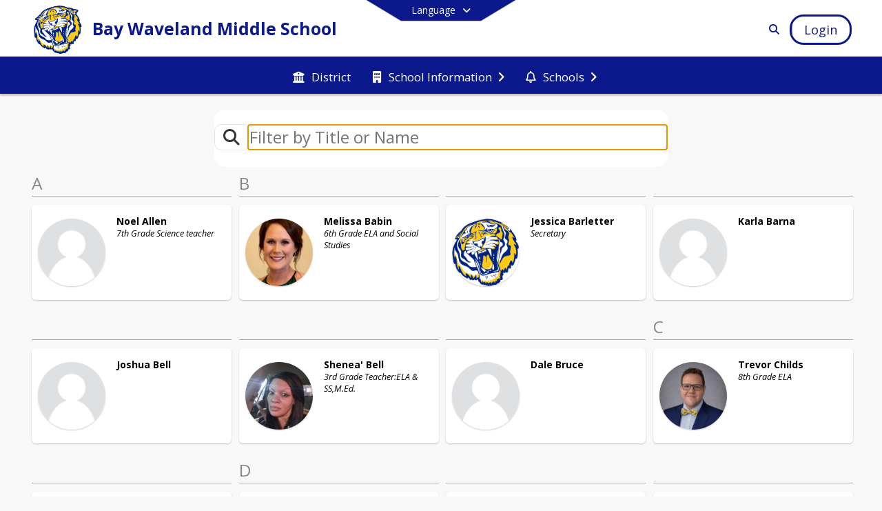

--- FILE ---
content_type: text/html; charset=utf-8
request_url: https://www.bwms.bwsd.org/en-US/staff
body_size: 31339
content:
<!DOCTYPE html><html lang="en" style="--primaryNavBackground:#ffffff;--secondaryNavBackground:#0c198c;--blocks:#0c198c;--elements:#0c198c;--blockBgTextColorUseBlocks:#000000;--fontColor:#222222;--backgroundColor:#dddddd;--fontFamily:&quot;Open Sans&quot;, sans-serif;--blocksTextColor:#FFFFFF;--backgroundColor90Opacity:rgba(221,221,221,0.90);--sb-accent-1:#fbfdff;--sb-accent-2:#f4f9ff;--sb-accent-3:#e8f2ff;--sb-accent-4:#daeaff;--sb-accent-5:#cbdfff;--sb-accent-6:#b8d2ff;--sb-accent-7:#9ebeff;--sb-accent-8:#7aa3ff;--sb-accent-9:#0c198c;--sb-accent-10:#1933a4;--sb-accent-11:#335be4;--sb-accent-12:#0c1a8d;--sb-accent-a1:#0080ff04;--sb-accent-a2:#0074ff0b;--sb-accent-a3:#006fff17;--sb-accent-a4:#006fff25;--sb-accent-a5:#0063ff34;--sb-accent-a6:#005eff47;--sb-accent-a7:#0055ff61;--sb-accent-a8:#004fff85;--sb-accent-a9:#000e86f3;--sb-accent-a10:#001d9ae6;--sb-accent-a11:#0032ddcc;--sb-accent-a12:#000f87f3;--sb-contrast:#fff;--sb-surface:#eaf4ff80;--sb-indicator:#0c198c;--sb-track:#0c198c;--darkerBgColor:#0c198c;--darkerBgColor5:hsl(234, 84%, 28.5%);--darkerBgColor10:hsl(234, 84%, 27%);--primaryFontColor:rgb(77,76,64);--primaryNavBackgroundTextColor:#0c198c;--primaryNavBackgroundTextColorNoBlocksUseSecondary:#0c198c;--secondaryNavBackgroundTextColor:#FFFFFF;--lightSecondaryNavBackgroundRGB:rgba(157.79999999999998,163,209,1);--opaqueSecondaryNavBackgroundRGB:rgba(230.70000000000002,232,243.5,0.75);--opaquePrimaryNavBackground:rgba(255,255,255,0.95);--blockBgTextColorNoBlocksUseSecondary:#0c198c"><head><meta charSet="utf-8"/><meta name="viewport" content="width=device-width, initial-scale=1"/><link rel="stylesheet" href="https://cdn.schoolblocks.com/assets/_next/static/css/d6d517e8649a20ee.css" data-precedence="next"/><link rel="stylesheet" href="https://cdn.schoolblocks.com/assets/_next/static/css/e193205f9978f542.css" data-precedence="next"/><link rel="stylesheet" href="https://cdn.schoolblocks.com/assets/_next/static/css/61ad6f1b7796ac4a.css" data-precedence="next"/><link rel="stylesheet" href="https://cdn.schoolblocks.com/assets/_next/static/css/0ab870e4b470dc76.css" data-precedence="next"/><link rel="stylesheet" href="https://cdn.schoolblocks.com/assets/_next/static/css/09119f04eee24fed.css" data-precedence="next"/><link rel="stylesheet" href="https://cdn.schoolblocks.com/assets/_next/static/css/be14e6fe4da70801.css" data-precedence="next"/><link rel="stylesheet" href="https://cdn.schoolblocks.com/assets/_next/static/css/281f40bcc3baba69.css" data-precedence="next"/><link rel="stylesheet" href="https://cdn.schoolblocks.com/assets/_next/static/css/1747450399407c49.css" data-precedence="next"/><link rel="stylesheet" href="https://cdn.schoolblocks.com/assets/_next/static/css/0e653771fa8a7523.css" data-precedence="next"/><link rel="stylesheet" href="https://cdn.schoolblocks.com/assets/_next/static/css/dda1f51cc28c1ee8.css" data-precedence="next"/><link rel="stylesheet" href="https://cdn.schoolblocks.com/assets/_next/static/css/4b3809155c9f219d.css" data-precedence="next"/><link rel="stylesheet" href="https://cdn.schoolblocks.com/assets/_next/static/css/fee44c09e83a2cd4.css" data-precedence="next"/><link rel="stylesheet" href="https://cdn.schoolblocks.com/assets/_next/static/css/5247efd9bd2ee1be.css" data-precedence="next"/><link rel="stylesheet" href="https://cdn.schoolblocks.com/assets/_next/static/css/cd3f6380c3852251.css" data-precedence="next"/><link rel="stylesheet" href="https://cdn.schoolblocks.com/assets/_next/static/css/f8ddc0f579a6cb28.css" data-precedence="next"/><link rel="stylesheet" href="https://cdn.schoolblocks.com/assets/_next/static/css/b0635b946118dd66.css" data-precedence="next"/><link rel="stylesheet" href="https://cdn.schoolblocks.com/assets/_next/static/css/91a41212ebb8c0ae.css" data-precedence="next"/><link rel="preload" as="script" fetchPriority="low" href="https://cdn.schoolblocks.com/assets/_next/static/chunks/webpack-b05db300551c32e9.js"/><script src="https://cdn.schoolblocks.com/assets/_next/static/chunks/87c73c54-2c14130ecc70d0df.js" async=""></script><script src="https://cdn.schoolblocks.com/assets/_next/static/chunks/cd24890f-52a5092c929e8acf.js" async=""></script><script src="https://cdn.schoolblocks.com/assets/_next/static/chunks/6468-f7de01192fefb95b.js" async=""></script><script src="https://cdn.schoolblocks.com/assets/_next/static/chunks/main-app-583bb21f97e89a29.js" async=""></script><script src="https://cdn.schoolblocks.com/assets/_next/static/chunks/6768-28a024ddf9fa7426.js" async=""></script><script src="https://cdn.schoolblocks.com/assets/_next/static/chunks/app/layout-751fae7b8be6bcc9.js" async=""></script><script src="https://cdn.schoolblocks.com/assets/_next/static/chunks/50f238d9-8def10f27ba57245.js" async=""></script><script src="https://cdn.schoolblocks.com/assets/_next/static/chunks/50e4e0f8-e80a67e5a0eb796f.js" async=""></script><script src="https://cdn.schoolblocks.com/assets/_next/static/chunks/990a3170-ed9141dfcd57cf4b.js" async=""></script><script src="https://cdn.schoolblocks.com/assets/_next/static/chunks/7365-fae1fddf2b315c88.js" async=""></script><script src="https://cdn.schoolblocks.com/assets/_next/static/chunks/8456-097d56e92bce42c6.js" async=""></script><script src="https://cdn.schoolblocks.com/assets/_next/static/chunks/app/error-8cbfafd970a3e9ac.js" async=""></script><script src="https://cdn.schoolblocks.com/assets/_next/static/chunks/app/not-found-1fd25983133cb716.js" async=""></script><script src="https://cdn.schoolblocks.com/assets/_next/static/chunks/620c25d9-fea91c51c6aa2d3e.js" async=""></script><script src="https://cdn.schoolblocks.com/assets/_next/static/chunks/1f006d11-5668abe8d596eaa5.js" async=""></script><script src="https://cdn.schoolblocks.com/assets/_next/static/chunks/f037622c-dad58cd7d3f52102.js" async=""></script><script src="https://cdn.schoolblocks.com/assets/_next/static/chunks/e89fb3a8-3e4b091b7d1e42e8.js" async=""></script><script src="https://cdn.schoolblocks.com/assets/_next/static/chunks/8406-3eab2752c57f2571.js" async=""></script><script src="https://cdn.schoolblocks.com/assets/_next/static/chunks/8687-416e6bf3efe143ac.js" async=""></script><script src="https://cdn.schoolblocks.com/assets/_next/static/chunks/2326-63d736e2423840c8.js" async=""></script><script src="https://cdn.schoolblocks.com/assets/_next/static/chunks/4139-375a57b1ba334d25.js" async=""></script><script src="https://cdn.schoolblocks.com/assets/_next/static/chunks/1880-3ef3b98a6f698cef.js" async=""></script><script src="https://cdn.schoolblocks.com/assets/_next/static/chunks/app/%5Blang%5D/%5B%5B...all%5D%5D/page-329f0ace87e5cb16.js" async=""></script><link rel="preload" href="https://cdn.schoolblocks.com/assets/_next/static/css/be16770f53abb0c8.css" as="style"/><link rel="preload" href="//fonts.googleapis.com/css?family=Open+Sans:400italic,700italic,400,600,700&amp;display=swap" as="style"/><link rel="preload" href="https://unpkg.com/leaflet@1.3.4/dist/leaflet.css" as="style"/><link rel="preload" href="//translate.google.com/translate_a/element.js?cb=googleTranslateElementInit" as="script"/><link rel="preload" href="https://cdn.schoolblocks.com/assets/_next/static/chunks/6847.82dfaa6bf2d97c7e.js" as="script" fetchPriority="low"/><link rel="preload" href="https://cdn.schoolblocks.com/assets/_next/static/chunks/3360.343b85d93af89512.js" as="script" fetchPriority="low"/><meta name="theme-color" content="#0c198c"/><title>Teachers &amp; Staff - Bay Waveland Middle School</title><meta name="x-ua-compatible" content="ie=edge,chrome=1"/><meta name="charset" content="utf-8"/><meta name="content-language" content="en-US"/><meta name="og:locale:alternate-en" content="en"/><meta name="og:locale:alternate-en-US" content="en-US"/><link rel="canonical" href="https://www.bwms.bwsd.org/en-US/staff"/><link rel="alternate" hrefLang="x-default" href="https://www.bwms.bwsd.org/en-US/staff"/><link rel="alternate" hrefLang="en" href="https://www.bwms.bwsd.org/en/staff"/><link rel="alternate" hrefLang="en-US" href="https://www.bwms.bwsd.org/en-US/staff"/><meta property="og:title" content="Teachers &amp; Staff - Bay Waveland Middle School"/><meta property="og:url" content="https://www.bwms.bwsd.org/en-US/staff"/><meta property="og:site_name" content="Teachers &amp; Staff - Bay Waveland Middle School"/><meta property="og:locale" content="en-US"/><meta property="og:type" content="website"/><meta name="twitter:card" content="summary"/><meta name="twitter:title" content="Teachers &amp; Staff - Bay Waveland Middle School"/><link rel="shortcut icon" href="/favicon.ico"/><script>(self.__next_s=self.__next_s||[]).push([0,{"children":"\n            window.googleTranslateElementInit = function () {\n              var el = document.createElement(\"div\");\n              el.className = \"hidden\";\n              el.id = \"google_translate_element\";\n              document.head.appendChild(el);\n              \n              new google.translate.TranslateElement(\n                { pageLanguage: \"en\", autoDisplay: true },\n                \"google_translate_element\"\n              );\n            };\n          ","id":"google-translate-init"}])</script><link rel="stylesheet" href="//fonts.googleapis.com/css?family=Open+Sans:400italic,700italic,400,600,700&amp;display=swap"/><link rel="stylesheet" href="https://unpkg.com/leaflet@1.3.4/dist/leaflet.css"/><script src="https://cdn.schoolblocks.com/assets/_next/static/chunks/polyfills-42372ed130431b0a.js" noModule=""></script></head><body data-version="3.10.2"><div hidden=""><!--$--><!--/$--></div><div class="radix-themes light" data-radius="medium" data-scaling="100%" data-accent-color="indigo" data-gray-color="auto" data-has-background="false" data-panel-background="translucent"><div class="LanguageTool_container__gRr3u"><div class="LanguageTool_languageButtonShadow__7C14_"></div><button data-testid="language-trigger" class="LanguageTool_languageButtonContainer__lLfaF" style="background-color:var(--secondaryNavBackground);color:var(--secondaryNavBackgroundTextColor)"><span><div id="arrows-small-width"><span aria-hidden="true" class="fa-angle-down fas"></span></div>Language<div id="arrows-large-width"><span aria-hidden="true" class="fa-angle-down fas"></span></div></span></button></div><div class="isNotAndroidChrome isNotIOS sb-theme-simple_and_clean sb-title-org-packery sb-with-background-image"><div class=""><div class="sb-navigation-shown"><div id="sb-content-canvas"><span class="skiptocontent"><a tabindex="2" href="#sb-main-content">skip to main content</a><a tabindex="2" href="#navigation">skip to navigation</a></span><div class="notifications_notificationContainer__aK9eO"><div></div></div><div class="notification-container"><div id="sb-notification-drawer" class="sb-top-drawer sb-notification-drawer" style="visibility:visible"><div class="sb-top-drawer-container sb-notification open"></div></div></div><ul class="Header_skip__UWAUI notranslate skiptocontent"><li><a href="#navigation" tabindex="2">Skip to Navigation</a></li></ul><div class="NavigationPrimary_schoolBlocksHeader__FLzf7 NavigationPrimary_schoolBlocksHeaderWelcomePage__nHMw4 NavigationPrimary_schoolBlocksHeaderVisible__d3Cfs"><div class="SchoolBlocksHeader_centerContent__9wkU0"><nav id="primaryNav" class="sb-primary-nav sb-navbar-background sb-organization-color-primary-nav" role="navigation"><div class="sb-navbar-primary-container clearfix sb-content-width-plus-margin"><div class="sb-navbar-table"><div class="sb-navbar-row"><div class="sb-navbar-cell sb-navbar-logo-smallwidth" id="logo-cell"><div class="sb-navbar-primary-element sb-navbar-primary-element-logo sb-navbar-logo notranslate"><a aria-hidden="false" title="Bay Waveland Middle School" class="sb-organization-font-color sb-home-link" tabindex="0" href="/en-US"><img loading="lazy" src="https://cdn.schoolblocks.com/organizations/0986b0aa-0a93-4f34-a97f-21781ee64502/top_nav_logo_u56699-new tiger head.png" class="sb-navbar-logo" aria-label="Bay Waveland Middle School" alt="Bay Waveland Middle School"/></a></div></div><div class="sb-navbar-cell Header_titleAndSocial__752Kg" id="title-cell"><div class="sb-navbar-primary-element" style="float:left"><a class="sb-organization-font-color sb-home-link" title="Bay Waveland Middle School" tabindex="0" href="/en-US"><h1 class="sb-navbar-title"> <!-- -->Bay Waveland Middle School<!-- --> </h1></a></div><div id="socialNavItems" class="sb-navbar-primary-element" style="padding-right:10px;float:right"><ul class="Header_socialNavItems__FA_P4"></ul></div></div><div class="sb-navbar-cell" id="search-cell"><div class="sb-navbar-primary-element sb-navbar-margin-top Header_inlineBlock__1buB9"><a class="sb-organization-font-color" rel="noopener noreferrer" aria-label="Link to Search Page" tabindex="0" href="/search"><span class="fas  fa-search sb-navbar-search-icon" role="presentation" aria-hidden="true"></span></a></div></div><div class="sb-navbar-cell" style="white-space:nowrap" id="loginUserMenuButtons"><div class="sb-navbar-primary-element" style="margin-left:1em;text-align:right"><div class="UserDropDownMenu_userMenu__VQ_AU"><div><button class="btn sb-organization-color-element-bg UserDropDownMenu_userMenuButton__0KcK7" style="min-width:unset" aria-label="Open Login Modal" id="loginMenuButton"><span class="sb-navbar-button-text">Login</span></button></div></div></div></div></div></div></div></nav></div></div><span><div class="NavigationSecondary_secondary__5R2ns NavigationSecondary_navigation__RMjqD NavigationSecondary_secondaryNavBackgroundColor__cuF_a NavigationSecondary_secondaryVisible__fD0ES notranslate sb-secondary-nav sb-organization-color-secondary-nav clearfix" id="sb-secondary-nav"><div class="megaNav_cdMorphDropdown__I0XPW"><nav class="megaNav_mainNav__5d6RJ sb-content-width-plus-margin" id="navigation" role="navigation"><ul role="menubar"><li role="none" class="megaNav_mainLink__YoXfW"><a class="mainLink" role="menuitem" aria-label="District" aria-expanded="false" aria-haspopup="false" target="_blank" rel="nofollow noopener noreferrer" href="https://www.bwsd.org/en-us"><span aria-hidden="true" class="fas fa-university megaNav_icon__LqJYJ"></span><span>District</span></a></li><li role="none" class="megaNav_mainLink__YoXfW"><button class="mainLink" role="menuitem" aria-label="School Information" aria-expanded="false" aria-haspopup="true"><span aria-hidden="true" class="fas fa-building megaNav_icon__LqJYJ"></span><span>School Information</span><span style="transform:rotate(0)" aria-hidden="true" class="fa-angle-right fas megaNav_popupArrow__k1JK2"></span></button></li><li role="none" class="megaNav_mainLink__YoXfW"><button class="mainLink" role="menuitem" aria-label="Schools" aria-expanded="false" aria-haspopup="true"><span aria-hidden="true" class="far fa-bell megaNav_icon__LqJYJ"></span><span>Schools</span><span style="transform:rotate(0)" aria-hidden="true" class="fa-angle-right fas megaNav_popupArrow__k1JK2"></span></button></li></ul></nav></div><div></div></div></span><div class="notification-container"><div id="sb-notification-drawer" class="sb-top-drawer sb-notification-drawer" style="visibility:visible"><div class="sb-top-drawer-container sb-notification open"></div></div></div><div id="sb-main-content" class="sb-teachers-content"><div id="multiple-grid-container" class="sb-content-width"><div class="ElementSpacer_elementSpacer__mCBPq" aria-hidden="true"></div><div class="Filters_filterContainerWrapper__e12p_ sb-content-width notranslate"><div class="Filters_filterContainer__2lJmo"><div class="sb-collection-filter-bar sb-content-width-plus-margin"><div class="sb-collection-filter-bar-container"><div class="sb-collection-filter-bar-row"><div class="sb-collection-filter-bar-search "><span aria-hidden="true" class="fa-search fas"></span></div><div class="sb-collection-filter-bar-input"><input class=" notranslate" placeholder="Filter by Title or Name" autofocus="" name="tags" value=""/></div></div></div></div><div style="margin:0 auto;text-align:center" class="input-group input-group-block"></div><div class="ElementSpacer_elementSpacer__mCBPq" aria-hidden="true"></div></div></div><div id="sb-organizations-map" class=""></div><main id="multiple-grid" class="packery PackeryGrid_packery__dDQhh" role="main" style="padding-top:4rem" data-id="96479258-c3e7-4153-a6d4-16fedf78eab5" data-grid-id="96479258-c3e7-4153-a6d4-16fedf78eab5"><div class="react-grid-layout" style="height:2510px"><article class="sb-block sb-type-person sb-w1 sb-min-height react-grid-item react-resizable-hide react-resizable sb-h1 notranslate" role="article" aria-label="Noel Allen 7th Grade Science teacher" data-id="82ee4a72-7838-4ecb-8290-61de2e0acd0d" data-blocktype="person" data-load-async="false" data-size-x="1" data-size-y="1" data-filter-string="Noel Allen 7th Grade Science teacher" style="overflow:visible;position:absolute;left:1.151315789473684%;top:14px"><div class="sb-multigrid-block-header"><span class="notranslate" aria-label="Blocks beginning with the letter A">A</span></div><div class="sb-block-container"><button class="sb-block-container"><table class="sb-teacher-card"><tbody><tr><td class="sb-teacher-card-image-cell"><div class="sb-circular-profile-image sb-teacher-img-size-small" role="presentation" style="background-image:url(&#x27;https://cdn.schoolblocks.com/assets/_next/static/media/person-placeholder.0865264b.jpg&#x27;)" title="Noel Allen"> </div></td><td class="sb-teacher-card-info-cell sb-organization-color-block-font"><div class="sb-h1"><span class="sb-teacher-card-name notranslate">Noel</span><span class="sb-teacher-card-name notranslate"> <!-- -->Allen</span><div class="sb-teacher-card-title">7th Grade Science teacher</div></div></td></tr></tbody></table></button></div></article><article class="sb-block sb-type-person sb-w1 sb-min-height react-grid-item react-resizable-hide react-resizable sb-h1 notranslate" role="article" aria-label="Melissa Babin 6th Grade ELA and Social Studies" data-id="b5f0251a-1443-4c48-b1e3-26e9c23214fe" data-blocktype="person" data-load-async="false" data-size-x="1" data-size-y="1" data-filter-string="Melissa Babin 6th Grade ELA and Social Studies" style="overflow:visible;position:absolute;left:25.904605263157894%;top:14px"><div class="sb-multigrid-block-header"><span class="notranslate" aria-label="Blocks beginning with the letter B">B</span></div><div class="sb-block-container"><button class="sb-block-container"><table class="sb-teacher-card"><tbody><tr><td class="sb-teacher-card-image-cell"><div class="sb-circular-profile-image sb-teacher-img-size-small" role="presentation" style="background-image:url(&#x27;https://cdn.schoolblocks.com/users/b5f0251a-1443-4c48-b1e3-26e9c23214fe/aft5i1-photo.jpg&#x27;)" title="Melissa Babin"> </div></td><td class="sb-teacher-card-info-cell sb-organization-color-block-font"><div class="sb-h1"><span class="sb-teacher-card-name notranslate">Melissa</span><span class="sb-teacher-card-name notranslate"> <!-- -->Babin</span><div class="sb-teacher-card-title">6th Grade ELA and Social Studies</div></div></td></tr></tbody></table></button></div></article><article class="sb-block sb-type-person sb-w1 sb-min-height react-grid-item react-resizable-hide react-resizable sb-h1 notranslate" role="article" aria-label="Jessica Barletter Secretary" data-id="5a1d0ae4-4223-43f7-a58d-21a7e9a793ce" data-blocktype="person" data-load-async="false" data-size-x="1" data-size-y="1" data-filter-string="Jessica Barletter Secretary" style="overflow:visible;position:absolute;left:50.57565789473685%;top:14px"><div class="sb-multigrid-block-header"></div><div class="sb-block-container"><button class="sb-block-container"><table class="sb-teacher-card"><tbody><tr><td class="sb-teacher-card-image-cell"><div class="sb-circular-profile-image sb-teacher-img-size-small" role="presentation" style="background-image:url(&#x27;https://cdn.schoolblocks.com/users/5a1d0ae4-4223-43f7-a58d-21a7e9a793ce/njunur-new%20tiger%20head.png&#x27;)" title="Jessica Barletter"> </div></td><td class="sb-teacher-card-info-cell sb-organization-color-block-font"><div class="sb-h1"><span class="sb-teacher-card-name notranslate">Jessica</span><span class="sb-teacher-card-name notranslate"> <!-- -->Barletter</span><div class="sb-teacher-card-title">Secretary</div></div></td></tr></tbody></table></button></div></article><article class="sb-block sb-type-person sb-w1 sb-min-height react-grid-item react-resizable-hide react-resizable sb-h1 notranslate" role="article" aria-label="Karla Barna None" data-id="ebed2511-76ac-4d6d-9677-263daacdd171" data-blocktype="person" data-load-async="false" data-size-x="1" data-size-y="1" data-filter-string="Karla Barna None" style="overflow:visible;position:absolute;left:75.32894736842105%;top:14px"><div class="sb-multigrid-block-header"></div><div class="sb-block-container"><button class="sb-block-container"><table class="sb-teacher-card"><tbody><tr><td class="sb-teacher-card-image-cell"><div class="sb-circular-profile-image sb-teacher-img-size-small" role="presentation" style="background-image:url(&#x27;https://cdn.schoolblocks.com/assets/_next/static/media/person-placeholder.0865264b.jpg&#x27;)" title="Karla Barna"> </div></td><td class="sb-teacher-card-info-cell sb-organization-color-block-font"><div class="sb-h1"><span class="sb-teacher-card-name notranslate">Karla</span><span class="sb-teacher-card-name notranslate"> <!-- -->Barna</span><div class="sb-teacher-card-title"></div></div></td></tr></tbody></table></button></div></article><article class="sb-block sb-type-person sb-w1 sb-min-height react-grid-item react-resizable-hide react-resizable sb-h1 notranslate" role="article" aria-label="Joshua Bell None" data-id="03012ff2-2515-4f7b-a02e-47d94de776b1" data-blocktype="person" data-load-async="false" data-size-x="1" data-size-y="1" data-filter-string="Joshua Bell None" style="overflow:visible;position:absolute;left:1.151315789473684%;top:222px"><div class="sb-multigrid-block-header"></div><div class="sb-block-container"><button class="sb-block-container"><table class="sb-teacher-card"><tbody><tr><td class="sb-teacher-card-image-cell"><div class="sb-circular-profile-image sb-teacher-img-size-small" role="presentation" style="background-image:url(&#x27;https://cdn.schoolblocks.com/assets/_next/static/media/person-placeholder.0865264b.jpg&#x27;)" title="Joshua Bell"> </div></td><td class="sb-teacher-card-info-cell sb-organization-color-block-font"><div class="sb-h1"><span class="sb-teacher-card-name notranslate">Joshua</span><span class="sb-teacher-card-name notranslate"> <!-- -->Bell</span><div class="sb-teacher-card-title"></div></div></td></tr></tbody></table></button></div></article><article class="sb-block sb-type-person sb-w1 sb-min-height react-grid-item react-resizable-hide react-resizable sb-h1 notranslate" role="article" aria-label="Shenea&#x27; Bell 3rd Grade Teacher:ELA &amp; SS,M.Ed.  " data-id="8a4aa94b-6ecc-409a-92bc-0e07ab6df149" data-blocktype="person" data-load-async="false" data-size-x="1" data-size-y="1" data-filter-string="Shenea&#x27; Bell 3rd Grade Teacher:ELA &amp; SS,M.Ed.  " style="overflow:visible;position:absolute;left:25.904605263157894%;top:222px"><div class="sb-multigrid-block-header"></div><div class="sb-block-container"><button class="sb-block-container"><table class="sb-teacher-card"><tbody><tr><td class="sb-teacher-card-image-cell"><div class="sb-circular-profile-image sb-teacher-img-size-small" role="presentation" style="background-image:url(&#x27;https://cdn.schoolblocks.com/users/8a4aa94b-6ecc-409a-92bc-0e07ab6df149/fmwsbn-PICOFME.jpg&#x27;)" title="Shenea&#x27; Bell"> </div></td><td class="sb-teacher-card-info-cell sb-organization-color-block-font"><div class="sb-h1"><span class="sb-teacher-card-name notranslate">Shenea&#x27;</span><span class="sb-teacher-card-name notranslate"> <!-- -->Bell</span><div class="sb-teacher-card-title">3rd Grade Teacher:ELA &amp; SS,M.Ed.  </div></div></td></tr></tbody></table></button></div></article><article class="sb-block sb-type-person sb-w1 sb-min-height react-grid-item react-resizable-hide react-resizable sb-h1 notranslate" role="article" aria-label="Dale Bruce None" data-id="0973a74f-b8b2-48ec-a0e8-50f3aa6d8c14" data-blocktype="person" data-load-async="false" data-size-x="1" data-size-y="1" data-filter-string="Dale Bruce None" style="overflow:visible;position:absolute;left:50.57565789473685%;top:222px"><div class="sb-multigrid-block-header"></div><div class="sb-block-container"><button class="sb-block-container"><table class="sb-teacher-card"><tbody><tr><td class="sb-teacher-card-image-cell"><div class="sb-circular-profile-image sb-teacher-img-size-small" role="presentation" style="background-image:url(&#x27;https://cdn.schoolblocks.com/assets/_next/static/media/person-placeholder.0865264b.jpg&#x27;)" title="Dale Bruce"> </div></td><td class="sb-teacher-card-info-cell sb-organization-color-block-font"><div class="sb-h1"><span class="sb-teacher-card-name notranslate">Dale</span><span class="sb-teacher-card-name notranslate"> <!-- -->Bruce</span><div class="sb-teacher-card-title"></div></div></td></tr></tbody></table></button></div></article><article class="sb-block sb-type-person sb-w1 sb-min-height react-grid-item react-resizable-hide react-resizable sb-h1 notranslate" role="article" aria-label="Trevor Childs 8th Grade ELA" data-id="5926901d-9997-4fb4-b27f-d5f5e5960c6f" data-blocktype="person" data-load-async="false" data-size-x="1" data-size-y="1" data-filter-string="Trevor Childs 8th Grade ELA" style="overflow:visible;position:absolute;left:75.32894736842105%;top:222px"><div class="sb-multigrid-block-header"><span class="notranslate" aria-label="Blocks beginning with the letter C">C</span></div><div class="sb-block-container"><button class="sb-block-container"><table class="sb-teacher-card"><tbody><tr><td class="sb-teacher-card-image-cell"><div class="sb-circular-profile-image sb-teacher-img-size-small" role="presentation" style="background-image:url(&#x27;https://cdn.schoolblocks.com/users/5926901d-9997-4fb4-b27f-d5f5e5960c6f/blob_NY93YyJ&#x27;)" title="Trevor Childs"> </div></td><td class="sb-teacher-card-info-cell sb-organization-color-block-font"><div class="sb-h1"><span class="sb-teacher-card-name notranslate">Trevor</span><span class="sb-teacher-card-name notranslate"> <!-- -->Childs</span><div class="sb-teacher-card-title">8th Grade ELA</div></div></td></tr></tbody></table></button></div></article><article class="sb-block sb-type-person sb-w1 sb-min-height react-grid-item react-resizable-hide react-resizable sb-h1 notranslate" role="article" aria-label="Heather Crockett None" data-id="295a62c2-64e6-41b9-80bc-c2f5960f5ae7" data-blocktype="person" data-load-async="false" data-size-x="1" data-size-y="1" data-filter-string="Heather Crockett None" style="overflow:visible;position:absolute;left:1.151315789473684%;top:430px"><div class="sb-multigrid-block-header"></div><div class="sb-block-container"><button class="sb-block-container"><table class="sb-teacher-card"><tbody><tr><td class="sb-teacher-card-image-cell"><div class="sb-circular-profile-image sb-teacher-img-size-small" role="presentation" style="background-image:url(&#x27;https://cdn.schoolblocks.com/assets/_next/static/media/person-placeholder.0865264b.jpg&#x27;)" title="Heather Crockett"> </div></td><td class="sb-teacher-card-info-cell sb-organization-color-block-font"><div class="sb-h1"><span class="sb-teacher-card-name notranslate">Heather</span><span class="sb-teacher-card-name notranslate"> <!-- -->Crockett</span><div class="sb-teacher-card-title"></div></div></td></tr></tbody></table></button></div></article><article class="sb-block sb-type-person sb-w1 sb-min-height react-grid-item react-resizable-hide react-resizable sb-h1 notranslate" role="article" aria-label="Chandra Dalton Special Education" data-id="6f95983c-ec34-44e0-b403-cd7bc34b7cf5" data-blocktype="person" data-load-async="false" data-size-x="1" data-size-y="1" data-filter-string="Chandra Dalton Special Education" style="overflow:visible;position:absolute;left:25.904605263157894%;top:430px"><div class="sb-multigrid-block-header"><span class="notranslate" aria-label="Blocks beginning with the letter D">D</span></div><div class="sb-block-container"><button class="sb-block-container"><table class="sb-teacher-card"><tbody><tr><td class="sb-teacher-card-image-cell"><div class="sb-circular-profile-image sb-teacher-img-size-small" role="presentation" style="background-image:url(&#x27;https://cdn.schoolblocks.com/users/6f95983c-ec34-44e0-b403-cd7bc34b7cf5/vk8h-00428.JPG&#x27;)" title="Chandra Dalton"> </div></td><td class="sb-teacher-card-info-cell sb-organization-color-block-font"><div class="sb-h1"><span class="sb-teacher-card-name notranslate">Chandra</span><span class="sb-teacher-card-name notranslate"> <!-- -->Dalton</span><div class="sb-teacher-card-title">Special Education</div></div></td></tr></tbody></table></button></div></article><article class="sb-block sb-type-person sb-w1 sb-min-height react-grid-item react-resizable-hide react-resizable sb-h1 notranslate" role="article" aria-label="Donna Diaz 6th Grade" data-id="81909117-b7fe-41aa-a535-2350782add31" data-blocktype="person" data-load-async="false" data-size-x="1" data-size-y="1" data-filter-string="Donna Diaz 6th Grade" style="overflow:visible;position:absolute;left:50.57565789473685%;top:430px"><div class="sb-multigrid-block-header"></div><div class="sb-block-container"><button class="sb-block-container"><table class="sb-teacher-card"><tbody><tr><td class="sb-teacher-card-image-cell"><div class="sb-circular-profile-image sb-teacher-img-size-small" role="presentation" style="background-image:url(&#x27;https://cdn.schoolblocks.com/users/81909117-b7fe-41aa-a535-2350782add31/n0uobz-1473284922385.jpg&#x27;)" title="Donna Diaz"> </div></td><td class="sb-teacher-card-info-cell sb-organization-color-block-font"><div class="sb-h1"><span class="sb-teacher-card-name notranslate">Donna</span><span class="sb-teacher-card-name notranslate"> <!-- -->Diaz</span><div class="sb-teacher-card-title">6th Grade</div></div></td></tr></tbody></table></button></div></article><article class="sb-block sb-type-person sb-w1 sb-min-height react-grid-item react-resizable-hide react-resizable sb-h1 notranslate" role="article" aria-label="Abigail Doane 7th Grade Math" data-id="a09ec494-45bb-4b3c-8288-eb1fee6a4049" data-blocktype="person" data-load-async="false" data-size-x="1" data-size-y="1" data-filter-string="Abigail Doane 7th Grade Math" style="overflow:visible;position:absolute;left:75.32894736842105%;top:430px"><div class="sb-multigrid-block-header"></div><div class="sb-block-container"><button class="sb-block-container"><table class="sb-teacher-card"><tbody><tr><td class="sb-teacher-card-image-cell"><div class="sb-circular-profile-image sb-teacher-img-size-small" role="presentation" style="background-image:url(&#x27;https://cdn.schoolblocks.com/assets/_next/static/media/person-placeholder.0865264b.jpg&#x27;)" title="Abigail Doane"> </div></td><td class="sb-teacher-card-info-cell sb-organization-color-block-font"><div class="sb-h1"><span class="sb-teacher-card-name notranslate">Abigail</span><span class="sb-teacher-card-name notranslate"> <!-- -->Doane</span><div class="sb-teacher-card-title">7th Grade Math</div></div></td></tr></tbody></table></button></div></article><article class="sb-block sb-type-person sb-w1 sb-min-height react-grid-item react-resizable-hide react-resizable sb-h1 notranslate" role="article" aria-label="Chris Doxey Assistant Principal" data-id="93db426b-7ea2-4f99-892b-5280f25fa647" data-blocktype="person" data-load-async="false" data-size-x="1" data-size-y="1" data-filter-string="Chris Doxey Assistant Principal" style="overflow:visible;position:absolute;left:1.151315789473684%;top:638px"><div class="sb-multigrid-block-header"></div><div class="sb-block-container"><button class="sb-block-container"><table class="sb-teacher-card"><tbody><tr><td class="sb-teacher-card-image-cell"><div class="sb-circular-profile-image sb-teacher-img-size-small" role="presentation" style="background-image:url(&#x27;https://cdn.schoolblocks.com/assets/_next/static/media/person-placeholder.0865264b.jpg&#x27;)" title="Chris Doxey"> </div></td><td class="sb-teacher-card-info-cell sb-organization-color-block-font"><div class="sb-h1"><span class="sb-teacher-card-name notranslate">Chris</span><span class="sb-teacher-card-name notranslate"> <!-- -->Doxey</span><div class="sb-teacher-card-title">Assistant Principal</div></div></td></tr></tbody></table></button></div></article><article class="sb-block sb-type-person sb-w1 sb-min-height react-grid-item react-resizable-hide react-resizable sb-h1 notranslate" role="article" aria-label="Addaryl Edwards Social Studies Teacher Assistant Football Coach" data-id="05097edf-af81-4986-9cdf-9b5cafc84924" data-blocktype="person" data-load-async="false" data-size-x="1" data-size-y="1" data-filter-string="Addaryl Edwards Social Studies Teacher Assistant Football Coach" style="overflow:visible;position:absolute;left:25.904605263157894%;top:638px"><div class="sb-multigrid-block-header"><span class="notranslate" aria-label="Blocks beginning with the letter E">E</span></div><div class="sb-block-container"><button class="sb-block-container"><table class="sb-teacher-card"><tbody><tr><td class="sb-teacher-card-image-cell"><div class="sb-circular-profile-image sb-teacher-img-size-small" role="presentation" style="background-image:url(&#x27;https://cdn.schoolblocks.com/assets/_next/static/media/person-placeholder.0865264b.jpg&#x27;)" title="Addaryl Edwards"> </div></td><td class="sb-teacher-card-info-cell sb-organization-color-block-font"><div class="sb-h1"><span class="sb-teacher-card-name notranslate">Addaryl</span><span class="sb-teacher-card-name notranslate"> <!-- -->Edwards</span><div class="sb-teacher-card-title">Social Studies Teacher Assistant Football Coach</div></div></td></tr></tbody></table></button></div></article><article class="sb-block sb-type-person sb-w1 sb-min-height react-grid-item react-resizable-hide react-resizable sb-h1 notranslate" role="article" aria-label="Amanda Ericson School Nurse" data-id="5a1380f3-8757-4342-b27e-932aae375075" data-blocktype="person" data-load-async="false" data-size-x="1" data-size-y="1" data-filter-string="Amanda Ericson School Nurse" style="overflow:visible;position:absolute;left:50.57565789473685%;top:638px"><div class="sb-multigrid-block-header"></div><div class="sb-block-container"><button class="sb-block-container"><table class="sb-teacher-card"><tbody><tr><td class="sb-teacher-card-image-cell"><div class="sb-circular-profile-image sb-teacher-img-size-small" role="presentation" style="background-image:url(&#x27;https://cdn.schoolblocks.com/users/5a1380f3-8757-4342-b27e-932aae375075/kfxe32-IMG-0002.jpg&#x27;)" title="Amanda Ericson"> </div></td><td class="sb-teacher-card-info-cell sb-organization-color-block-font"><div class="sb-h1"><span class="sb-teacher-card-name notranslate">Amanda</span><span class="sb-teacher-card-name notranslate"> <!-- -->Ericson</span><div class="sb-teacher-card-title">School Nurse</div></div></td></tr></tbody></table></button></div></article><article class="sb-block sb-type-person sb-w1 sb-min-height react-grid-item react-resizable-hide react-resizable sb-h1 notranslate" role="article" aria-label="Joan Estapa Math Interventionist" data-id="766cf390-71eb-4a3c-80d5-06e31406da24" data-blocktype="person" data-load-async="false" data-size-x="1" data-size-y="1" data-filter-string="Joan Estapa Math Interventionist" style="overflow:visible;position:absolute;left:75.32894736842105%;top:638px"><div class="sb-multigrid-block-header"></div><div class="sb-block-container"><button class="sb-block-container"><table class="sb-teacher-card"><tbody><tr><td class="sb-teacher-card-image-cell"><div class="sb-circular-profile-image sb-teacher-img-size-small" role="presentation" style="background-image:url(&#x27;https://cdn.schoolblocks.com/assets/_next/static/media/person-placeholder.0865264b.jpg&#x27;)" title="Joan Estapa"> </div></td><td class="sb-teacher-card-info-cell sb-organization-color-block-font"><div class="sb-h1"><span class="sb-teacher-card-name notranslate">Joan</span><span class="sb-teacher-card-name notranslate"> <!-- -->Estapa</span><div class="sb-teacher-card-title">Math Interventionist</div></div></td></tr></tbody></table></button></div></article><article class="sb-block sb-type-person sb-w1 sb-min-height react-grid-item react-resizable-hide react-resizable sb-h1 notranslate" role="article" aria-label="Shonte Gibson None" data-id="75523791-8264-4efd-873a-fdef0aababff" data-blocktype="person" data-load-async="false" data-size-x="1" data-size-y="1" data-filter-string="Shonte Gibson None" style="overflow:visible;position:absolute;left:1.151315789473684%;top:846px"><div class="sb-multigrid-block-header"><span class="notranslate" aria-label="Blocks beginning with the letter G">G</span></div><div class="sb-block-container"><button class="sb-block-container"><table class="sb-teacher-card"><tbody><tr><td class="sb-teacher-card-image-cell"><div class="sb-circular-profile-image sb-teacher-img-size-small" role="presentation" style="background-image:url(&#x27;https://cdn.schoolblocks.com/assets/_next/static/media/person-placeholder.0865264b.jpg&#x27;)" title="Shonte Gibson"> </div></td><td class="sb-teacher-card-info-cell sb-organization-color-block-font"><div class="sb-h1"><span class="sb-teacher-card-name notranslate">Shonte</span><span class="sb-teacher-card-name notranslate"> <!-- -->Gibson</span><div class="sb-teacher-card-title"></div></div></td></tr></tbody></table></button></div></article><article class="sb-block sb-type-person sb-w1 sb-min-height react-grid-item react-resizable-hide react-resizable sb-h1 notranslate" role="article" aria-label="Angela Gray None" data-id="9d9d3dbe-d35f-4915-9bcb-5b90d2f70f90" data-blocktype="person" data-load-async="false" data-size-x="1" data-size-y="1" data-filter-string="Angela Gray None" style="overflow:visible;position:absolute;left:25.904605263157894%;top:846px"><div class="sb-multigrid-block-header"></div><div class="sb-block-container"><button class="sb-block-container"><table class="sb-teacher-card"><tbody><tr><td class="sb-teacher-card-image-cell"><div class="sb-circular-profile-image sb-teacher-img-size-small" role="presentation" style="background-image:url(&#x27;https://cdn.schoolblocks.com/assets/_next/static/media/person-placeholder.0865264b.jpg&#x27;)" title="Angela Gray"> </div></td><td class="sb-teacher-card-info-cell sb-organization-color-block-font"><div class="sb-h1"><span class="sb-teacher-card-name notranslate">Angela</span><span class="sb-teacher-card-name notranslate"> <!-- -->Gray</span><div class="sb-teacher-card-title"></div></div></td></tr></tbody></table></button></div></article><article class="sb-block sb-type-person sb-w1 sb-min-height react-grid-item react-resizable-hide react-resizable sb-h1 notranslate" role="article" aria-label="Merry Green None" data-id="87d69554-0a9e-452c-8895-287eccfea30e" data-blocktype="person" data-load-async="false" data-size-x="1" data-size-y="1" data-filter-string="Merry Green None" style="overflow:visible;position:absolute;left:50.57565789473685%;top:846px"><div class="sb-multigrid-block-header"></div><div class="sb-block-container"><button class="sb-block-container"><table class="sb-teacher-card"><tbody><tr><td class="sb-teacher-card-image-cell"><div class="sb-circular-profile-image sb-teacher-img-size-small" role="presentation" style="background-image:url(&#x27;https://cdn.schoolblocks.com/assets/_next/static/media/person-placeholder.0865264b.jpg&#x27;)" title="Merry Green"> </div></td><td class="sb-teacher-card-info-cell sb-organization-color-block-font"><div class="sb-h1"><span class="sb-teacher-card-name notranslate">Merry</span><span class="sb-teacher-card-name notranslate"> <!-- -->Green</span><div class="sb-teacher-card-title"></div></div></td></tr></tbody></table></button></div></article><article class="sb-block sb-type-person sb-w1 sb-min-height react-grid-item react-resizable-hide react-resizable sb-h1 notranslate" role="article" aria-label="Clare Haas 6th Grade ELA, B.S., M.Ed.    BWSD Cheer Coach" data-id="8475674c-4d75-4622-b2a0-4e569b72da00" data-blocktype="person" data-load-async="false" data-size-x="1" data-size-y="1" data-filter-string="Clare Haas 6th Grade ELA, B.S., M.Ed.    BWSD Cheer Coach" style="overflow:visible;position:absolute;left:75.32894736842105%;top:846px"><div class="sb-multigrid-block-header"><span class="notranslate" aria-label="Blocks beginning with the letter H">H</span></div><div class="sb-block-container"><button class="sb-block-container"><table class="sb-teacher-card"><tbody><tr><td class="sb-teacher-card-image-cell"><div class="sb-circular-profile-image sb-teacher-img-size-small" role="presentation" style="background-image:url(&#x27;https://cdn.schoolblocks.com/users/8475674c-4d75-4622-b2a0-4e569b72da00/F22CBF51-F637-4EF7-B88A-69CD5906869B.JPG&#x27;)" title="Clare Haas"> </div></td><td class="sb-teacher-card-info-cell sb-organization-color-block-font"><div class="sb-h1"><span class="sb-teacher-card-name notranslate">Clare</span><span class="sb-teacher-card-name notranslate"> <!-- -->Haas</span><div class="sb-teacher-card-title">6th Grade ELA, B.S., M.Ed.    BWSD Cheer Coach</div></div></td></tr></tbody></table></button></div></article><article class="sb-block sb-type-person sb-w1 sb-min-height react-grid-item react-resizable-hide react-resizable sb-h1 notranslate" role="article" aria-label="Sydney Heath Math Teacher, Ed.D, NBCT" data-id="77bb6e75-ffda-4548-9272-d547061f3b81" data-blocktype="person" data-load-async="false" data-size-x="1" data-size-y="1" data-filter-string="Sydney Heath Math Teacher, Ed.D, NBCT" style="overflow:visible;position:absolute;left:1.151315789473684%;top:1054px"><div class="sb-multigrid-block-header"></div><div class="sb-block-container"><button class="sb-block-container"><table class="sb-teacher-card"><tbody><tr><td class="sb-teacher-card-image-cell"><div class="sb-circular-profile-image sb-teacher-img-size-small" role="presentation" style="background-image:url(&#x27;https://cdn.schoolblocks.com/users/77bb6e75-ffda-4548-9272-d547061f3b81/clipped%20headshot.png&#x27;)" title="Sydney Heath"> </div></td><td class="sb-teacher-card-info-cell sb-organization-color-block-font"><div class="sb-h1"><span class="sb-teacher-card-name notranslate">Sydney</span><span class="sb-teacher-card-name notranslate"> <!-- -->Heath</span><div class="sb-teacher-card-title">Math Teacher, Ed.D, NBCT</div></div></td></tr></tbody></table></button></div></article><article class="sb-block sb-type-person sb-w1 sb-min-height react-grid-item react-resizable-hide react-resizable sb-h1 notranslate" role="article" aria-label="Rachel Herrmann Professional School Counselor, M.ED., NBCT" data-id="0b3608ef-6dd4-49f0-8a2a-dc38dd422160" data-blocktype="person" data-load-async="false" data-size-x="1" data-size-y="1" data-filter-string="Rachel Herrmann Professional School Counselor, M.ED., NBCT" style="overflow:visible;position:absolute;left:25.904605263157894%;top:1054px"><div class="sb-multigrid-block-header"></div><div class="sb-block-container"><button class="sb-block-container"><table class="sb-teacher-card"><tbody><tr><td class="sb-teacher-card-image-cell"><div class="sb-circular-profile-image sb-teacher-img-size-small" role="presentation" style="background-image:url(&#x27;https://cdn.schoolblocks.com/users/0b3608ef-6dd4-49f0-8a2a-dc38dd422160/headshot%20blue%20yellow%20blue%20signature_KyMlYIs.png&#x27;)" title="Rachel Herrmann"> </div></td><td class="sb-teacher-card-info-cell sb-organization-color-block-font"><div class="sb-h1"><span class="sb-teacher-card-name notranslate">Rachel</span><span class="sb-teacher-card-name notranslate"> <!-- -->Herrmann</span><div class="sb-teacher-card-title">Professional School Counselor, M.ED., NBCT</div></div></td></tr></tbody></table></button></div></article><article class="sb-block sb-type-person sb-w1 sb-min-height react-grid-item react-resizable-hide react-resizable sb-h1 notranslate" role="article" aria-label="Celeste Lee None" data-id="7ff4c344-0498-4e75-a93d-1395289d1c36" data-blocktype="person" data-load-async="false" data-size-x="1" data-size-y="1" data-filter-string="Celeste Lee None" style="overflow:visible;position:absolute;left:50.57565789473685%;top:1054px"><div class="sb-multigrid-block-header"><span class="notranslate" aria-label="Blocks beginning with the letter L">L</span></div><div class="sb-block-container"><button class="sb-block-container"><table class="sb-teacher-card"><tbody><tr><td class="sb-teacher-card-image-cell"><div class="sb-circular-profile-image sb-teacher-img-size-small" role="presentation" style="background-image:url(&#x27;https://cdn.schoolblocks.com/assets/_next/static/media/person-placeholder.0865264b.jpg&#x27;)" title="Celeste Lee"> </div></td><td class="sb-teacher-card-info-cell sb-organization-color-block-font"><div class="sb-h1"><span class="sb-teacher-card-name notranslate">Celeste</span><span class="sb-teacher-card-name notranslate"> <!-- -->Lee</span><div class="sb-teacher-card-title"></div></div></td></tr></tbody></table></button></div></article><article class="sb-block sb-type-person sb-w1 sb-min-height react-grid-item react-resizable-hide react-resizable sb-h1 notranslate" role="article" aria-label="Stacey Lee Principal" data-id="7e9bda10-7994-4714-a6ca-12e5e72f812c" data-blocktype="person" data-load-async="false" data-size-x="1" data-size-y="1" data-filter-string="Stacey Lee Principal" style="overflow:visible;position:absolute;left:75.32894736842105%;top:1054px"><div class="sb-multigrid-block-header"></div><div class="sb-block-container"><button class="sb-block-container"><table class="sb-teacher-card"><tbody><tr><td class="sb-teacher-card-image-cell"><div class="sb-circular-profile-image sb-teacher-img-size-small" role="presentation" style="background-image:url(&#x27;https://cdn.schoolblocks.com/assets/_next/static/media/person-placeholder.0865264b.jpg&#x27;)" title="Stacey Lee"> </div></td><td class="sb-teacher-card-info-cell sb-organization-color-block-font"><div class="sb-h1"><span class="sb-teacher-card-name notranslate">Stacey</span><span class="sb-teacher-card-name notranslate"> <!-- -->Lee</span><div class="sb-teacher-card-title">Principal</div></div></td></tr></tbody></table></button></div></article><article class="sb-block sb-type-person sb-w1 sb-min-height react-grid-item react-resizable-hide react-resizable sb-h1 notranslate" role="article" aria-label="Jennifer Lopez None" data-id="5c5a4d77-319f-41d9-9aa7-59b4b27cf862" data-blocktype="person" data-load-async="false" data-size-x="1" data-size-y="1" data-filter-string="Jennifer Lopez None" style="overflow:visible;position:absolute;left:1.151315789473684%;top:1262px"><div class="sb-multigrid-block-header"></div><div class="sb-block-container"><button class="sb-block-container"><table class="sb-teacher-card"><tbody><tr><td class="sb-teacher-card-image-cell"><div class="sb-circular-profile-image sb-teacher-img-size-small" role="presentation" style="background-image:url(&#x27;https://cdn.schoolblocks.com/assets/_next/static/media/person-placeholder.0865264b.jpg&#x27;)" title="Jennifer Lopez"> </div></td><td class="sb-teacher-card-info-cell sb-organization-color-block-font"><div class="sb-h1"><span class="sb-teacher-card-name notranslate">Jennifer</span><span class="sb-teacher-card-name notranslate"> <!-- -->Lopez</span><div class="sb-teacher-card-title"></div></div></td></tr></tbody></table></button></div></article><article class="sb-block sb-type-person sb-w1 sb-min-height react-grid-item react-resizable-hide react-resizable sb-h1 notranslate" role="article" aria-label="Abrey Lott None" data-id="a3215d36-14fd-4984-8fd1-abf1c15747ef" data-blocktype="person" data-load-async="false" data-size-x="1" data-size-y="1" data-filter-string="Abrey Lott None" style="overflow:visible;position:absolute;left:25.904605263157894%;top:1262px"><div class="sb-multigrid-block-header"></div><div class="sb-block-container"><button class="sb-block-container"><table class="sb-teacher-card"><tbody><tr><td class="sb-teacher-card-image-cell"><div class="sb-circular-profile-image sb-teacher-img-size-small" role="presentation" style="background-image:url(&#x27;https://cdn.schoolblocks.com/assets/_next/static/media/person-placeholder.0865264b.jpg&#x27;)" title="Abrey Lott"> </div></td><td class="sb-teacher-card-info-cell sb-organization-color-block-font"><div class="sb-h1"><span class="sb-teacher-card-name notranslate">Abrey</span><span class="sb-teacher-card-name notranslate"> <!-- -->Lott</span><div class="sb-teacher-card-title"></div></div></td></tr></tbody></table></button></div></article><article class="sb-block sb-type-person sb-w1 sb-min-height react-grid-item react-resizable-hide react-resizable sb-h1 notranslate" role="article" aria-label="Dana McLain None" data-id="f4fdf2ac-56f0-47eb-9ab9-7c413a4f6a84" data-blocktype="person" data-load-async="false" data-size-x="1" data-size-y="1" data-filter-string="Dana McLain None" style="overflow:visible;position:absolute;left:50.57565789473685%;top:1262px"><div class="sb-multigrid-block-header"><span class="notranslate" aria-label="Blocks beginning with the letter M">M</span></div><div class="sb-block-container"><button class="sb-block-container"><table class="sb-teacher-card"><tbody><tr><td class="sb-teacher-card-image-cell"><div class="sb-circular-profile-image sb-teacher-img-size-small" role="presentation" style="background-image:url(&#x27;https://cdn.schoolblocks.com/assets/_next/static/media/person-placeholder.0865264b.jpg&#x27;)" title="Dana McLain"> </div></td><td class="sb-teacher-card-info-cell sb-organization-color-block-font"><div class="sb-h1"><span class="sb-teacher-card-name notranslate">Dana</span><span class="sb-teacher-card-name notranslate"> <!-- -->McLain</span><div class="sb-teacher-card-title"></div></div></td></tr></tbody></table></button></div></article><article class="sb-block sb-type-person sb-w1 sb-min-height react-grid-item react-resizable-hide react-resizable sb-h1 notranslate" role="article" aria-label="Tyler Mitchell None" data-id="d66ddfa8-f69d-44dd-af4d-38a6929ed954" data-blocktype="person" data-load-async="false" data-size-x="1" data-size-y="1" data-filter-string="Tyler Mitchell None" style="overflow:visible;position:absolute;left:75.32894736842105%;top:1262px"><div class="sb-multigrid-block-header"></div><div class="sb-block-container"><button class="sb-block-container"><table class="sb-teacher-card"><tbody><tr><td class="sb-teacher-card-image-cell"><div class="sb-circular-profile-image sb-teacher-img-size-small" role="presentation" style="background-image:url(&#x27;https://cdn.schoolblocks.com/assets/_next/static/media/person-placeholder.0865264b.jpg&#x27;)" title="Tyler Mitchell"> </div></td><td class="sb-teacher-card-info-cell sb-organization-color-block-font"><div class="sb-h1"><span class="sb-teacher-card-name notranslate">Tyler</span><span class="sb-teacher-card-name notranslate"> <!-- -->Mitchell</span><div class="sb-teacher-card-title"></div></div></td></tr></tbody></table></button></div></article><article class="sb-block sb-type-person sb-w1 sb-min-height react-grid-item react-resizable-hide react-resizable sb-h1 notranslate" role="article" aria-label="Kaniesha Montgomery 6th Grade Social Studies and Science Teacher" data-id="85c37a19-96c6-4ffb-ac1b-a69a21b0a6ce" data-blocktype="person" data-load-async="false" data-size-x="1" data-size-y="1" data-filter-string="Kaniesha Montgomery 6th Grade Social Studies and Science Teacher" style="overflow:visible;position:absolute;left:1.151315789473684%;top:1470px"><div class="sb-multigrid-block-header"></div><div class="sb-block-container"><button class="sb-block-container"><table class="sb-teacher-card"><tbody><tr><td class="sb-teacher-card-image-cell"><div class="sb-circular-profile-image sb-teacher-img-size-small" role="presentation" style="background-image:url(&#x27;https://cdn.schoolblocks.com/users/85c37a19-96c6-4ffb-ac1b-a69a21b0a6ce/ic3juj-7020F59E-D0EF-44E3-A1B3-F1E6C905CE1A.jpeg&#x27;)" title="Kaniesha Montgomery"> </div></td><td class="sb-teacher-card-info-cell sb-organization-color-block-font"><div class="sb-h1"><span class="sb-teacher-card-name notranslate">Kaniesha</span><span class="sb-teacher-card-name notranslate"> <!-- -->Montgomery</span><div class="sb-teacher-card-title">6th Grade Social Studies and Science Teacher</div></div></td></tr></tbody></table></button></div></article><article class="sb-block sb-type-person sb-w1 sb-min-height react-grid-item react-resizable-hide react-resizable sb-h1 notranslate" role="article" aria-label="Annabelle Moran, RN District Head School Nurse" data-id="8b3f02cd-9ef2-4622-9b54-9c1e9169dc27" data-blocktype="person" data-load-async="false" data-size-x="1" data-size-y="1" data-filter-string="Annabelle Moran, RN District Head School Nurse" style="overflow:visible;position:absolute;left:25.904605263157894%;top:1470px"><div class="sb-multigrid-block-header"></div><div class="sb-block-container"><button class="sb-block-container"><table class="sb-teacher-card"><tbody><tr><td class="sb-teacher-card-image-cell"><div class="sb-circular-profile-image sb-teacher-img-size-small" role="presentation" style="background-image:url(&#x27;https://cdn.schoolblocks.com/users/8b3f02cd-9ef2-4622-9b54-9c1e9169dc27/pg9m81-unnamed.jpg&#x27;)" title="Annabelle Moran, RN"> </div></td><td class="sb-teacher-card-info-cell sb-organization-color-block-font"><div class="sb-h1"><span class="sb-teacher-card-name notranslate">Annabelle</span><span class="sb-teacher-card-name notranslate"> <!-- -->Moran, RN</span><div class="sb-teacher-card-title">District Head School Nurse</div></div></td></tr></tbody></table></button></div></article><article class="sb-block sb-type-person sb-w1 sb-min-height react-grid-item react-resizable-hide react-resizable sb-h1 notranslate" role="article" aria-label="Jessica Neff 8th Grade Mathematics" data-id="2790dff9-eb96-41a7-84d6-982d47f08691" data-blocktype="person" data-load-async="false" data-size-x="1" data-size-y="1" data-filter-string="Jessica Neff 8th Grade Mathematics" style="overflow:visible;position:absolute;left:50.57565789473685%;top:1470px"><div class="sb-multigrid-block-header"><span class="notranslate" aria-label="Blocks beginning with the letter N">N</span></div><div class="sb-block-container"><button class="sb-block-container"><table class="sb-teacher-card"><tbody><tr><td class="sb-teacher-card-image-cell"><div class="sb-circular-profile-image sb-teacher-img-size-small" role="presentation" style="background-image:url(&#x27;https://cdn.schoolblocks.com/users/2790dff9-eb96-41a7-84d6-982d47f08691/Jessica%20Neff-Bush.jpg&#x27;)" title="Jessica Neff"> </div></td><td class="sb-teacher-card-info-cell sb-organization-color-block-font"><div class="sb-h1"><span class="sb-teacher-card-name notranslate">Jessica</span><span class="sb-teacher-card-name notranslate"> <!-- -->Neff</span><div class="sb-teacher-card-title">8th Grade Mathematics</div></div></td></tr></tbody></table></button></div></article><article class="sb-block sb-type-person sb-w1 sb-min-height react-grid-item react-resizable-hide react-resizable sb-h1 notranslate" role="article" aria-label="Heather Nittianandan Special Education: 5th grade Inclusion" data-id="037f01f9-4abd-435b-a797-1c1aeddb86f3" data-blocktype="person" data-load-async="false" data-size-x="1" data-size-y="1" data-filter-string="Heather Nittianandan Special Education: 5th grade Inclusion" style="overflow:visible;position:absolute;left:75.32894736842105%;top:1470px"><div class="sb-multigrid-block-header"></div><div class="sb-block-container"><button class="sb-block-container"><table class="sb-teacher-card"><tbody><tr><td class="sb-teacher-card-image-cell"><div class="sb-circular-profile-image sb-teacher-img-size-small" role="presentation" style="background-image:url(&#x27;https://cdn.schoolblocks.com/users/037f01f9-4abd-435b-a797-1c1aeddb86f3/9860515.JPG&#x27;)" title="Heather Nittianandan"> </div></td><td class="sb-teacher-card-info-cell sb-organization-color-block-font"><div class="sb-h1"><span class="sb-teacher-card-name notranslate">Heather</span><span class="sb-teacher-card-name notranslate"> <!-- -->Nittianandan</span><div class="sb-teacher-card-title">Special Education: 5th grade Inclusion</div></div></td></tr></tbody></table></button></div></article><article class="sb-block sb-type-person sb-w1 sb-min-height react-grid-item react-resizable-hide react-resizable sb-h1 notranslate" role="article" aria-label="Robert Preston clc/aide/bus" data-id="ef6a7403-bdf9-4042-97ef-aadbe8c447a0" data-blocktype="person" data-load-async="false" data-size-x="1" data-size-y="1" data-filter-string="Robert Preston clc/aide/bus" style="overflow:visible;position:absolute;left:1.151315789473684%;top:1678px"><div class="sb-multigrid-block-header"><span class="notranslate" aria-label="Blocks beginning with the letter P">P</span></div><div class="sb-block-container"><button class="sb-block-container"><table class="sb-teacher-card"><tbody><tr><td class="sb-teacher-card-image-cell"><div class="sb-circular-profile-image sb-teacher-img-size-small" role="presentation" style="background-image:url(&#x27;https://cdn.schoolblocks.com/users/ef6a7403-bdf9-4042-97ef-aadbe8c447a0/vgwoio-IMG_3583.jpg&#x27;)" title="Robert Preston"> </div></td><td class="sb-teacher-card-info-cell sb-organization-color-block-font"><div class="sb-h1"><span class="sb-teacher-card-name notranslate">Robert</span><span class="sb-teacher-card-name notranslate"> <!-- -->Preston</span><div class="sb-teacher-card-title">clc/aide/bus</div></div></td></tr></tbody></table></button></div></article><article class="sb-block sb-type-person sb-w1 sb-min-height react-grid-item react-resizable-hide react-resizable sb-h1 notranslate" role="article" aria-label="Ashley Pullin Cyber Foundations" data-id="b823f00d-45d3-4fd1-8d6d-e8eeac54269a" data-blocktype="person" data-load-async="false" data-size-x="1" data-size-y="1" data-filter-string="Ashley Pullin Cyber Foundations" style="overflow:visible;position:absolute;left:25.904605263157894%;top:1678px"><div class="sb-multigrid-block-header"></div><div class="sb-block-container"><button class="sb-block-container"><table class="sb-teacher-card"><tbody><tr><td class="sb-teacher-card-image-cell"><div class="sb-circular-profile-image sb-teacher-img-size-small" role="presentation" style="background-image:url(&#x27;https://cdn.schoolblocks.com/users/b823f00d-45d3-4fd1-8d6d-e8eeac54269a/Tiger_FtnzyfC.png&#x27;)" title="Ashley Pullin"> </div></td><td class="sb-teacher-card-info-cell sb-organization-color-block-font"><div class="sb-h1"><span class="sb-teacher-card-name notranslate">Ashley</span><span class="sb-teacher-card-name notranslate"> <!-- -->Pullin</span><div class="sb-teacher-card-title">Cyber Foundations</div></div></td></tr></tbody></table></button></div></article><article class="sb-block sb-type-person sb-w1 sb-min-height react-grid-item react-resizable-hide react-resizable sb-h1 notranslate" role="article" aria-label="Connie Reddick 5th Grade Math and Science Teacher " data-id="2779f34d-b787-4a1c-ae07-845386f82d8f" data-blocktype="person" data-load-async="false" data-size-x="1" data-size-y="1" data-filter-string="Connie Reddick 5th Grade Math and Science Teacher " style="overflow:visible;position:absolute;left:50.57565789473685%;top:1678px"><div class="sb-multigrid-block-header"><span class="notranslate" aria-label="Blocks beginning with the letter R">R</span></div><div class="sb-block-container"><button class="sb-block-container"><table class="sb-teacher-card"><tbody><tr><td class="sb-teacher-card-image-cell"><div class="sb-circular-profile-image sb-teacher-img-size-small" role="presentation" style="background-image:url(&#x27;https://cdn.schoolblocks.com/users/2779f34d-b787-4a1c-ae07-845386f82d8f/y1g78t-00454.JPG&#x27;)" title="Connie Reddick"> </div></td><td class="sb-teacher-card-info-cell sb-organization-color-block-font"><div class="sb-h1"><span class="sb-teacher-card-name notranslate">Connie</span><span class="sb-teacher-card-name notranslate"> <!-- -->Reddick</span><div class="sb-teacher-card-title">5th Grade Math and Science Teacher </div></div></td></tr></tbody></table></button></div></article><article class="sb-block sb-type-person sb-w1 sb-min-height react-grid-item react-resizable-hide react-resizable sb-h1 notranslate" role="article" aria-label="Heather Richardson SPED Teacher Assistant" data-id="c432090c-412f-4067-9f95-e9a7061ffda2" data-blocktype="person" data-load-async="false" data-size-x="1" data-size-y="1" data-filter-string="Heather Richardson SPED Teacher Assistant" style="overflow:visible;position:absolute;left:75.32894736842105%;top:1678px"><div class="sb-multigrid-block-header"></div><div class="sb-block-container"><button class="sb-block-container"><table class="sb-teacher-card"><tbody><tr><td class="sb-teacher-card-image-cell"><div class="sb-circular-profile-image sb-teacher-img-size-small" role="presentation" style="background-image:url(&#x27;https://cdn.schoolblocks.com/users/c432090c-412f-4067-9f95-e9a7061ffda2/r4qvj6-A65AC218-2D86-4325-A76C-E8D5DA514FF4.jpeg&#x27;)" title="Heather Richardson"> </div></td><td class="sb-teacher-card-info-cell sb-organization-color-block-font"><div class="sb-h1"><span class="sb-teacher-card-name notranslate">Heather</span><span class="sb-teacher-card-name notranslate"> <!-- -->Richardson</span><div class="sb-teacher-card-title">SPED Teacher Assistant</div></div></td></tr></tbody></table></button></div></article><article class="sb-block sb-type-person sb-w1 sb-min-height react-grid-item react-resizable-hide react-resizable sb-h1 notranslate" role="article" aria-label="Daniel Rorabaugh None" data-id="3c756d07-0ff3-42f7-90ec-7bb1888affd5" data-blocktype="person" data-load-async="false" data-size-x="1" data-size-y="1" data-filter-string="Daniel Rorabaugh None" style="overflow:visible;position:absolute;left:1.151315789473684%;top:1886px"><div class="sb-multigrid-block-header"></div><div class="sb-block-container"><button class="sb-block-container"><table class="sb-teacher-card"><tbody><tr><td class="sb-teacher-card-image-cell"><div class="sb-circular-profile-image sb-teacher-img-size-small" role="presentation" style="background-image:url(&#x27;https://cdn.schoolblocks.com/assets/_next/static/media/person-placeholder.0865264b.jpg&#x27;)" title="Daniel Rorabaugh"> </div></td><td class="sb-teacher-card-info-cell sb-organization-color-block-font"><div class="sb-h1"><span class="sb-teacher-card-name notranslate">Daniel</span><span class="sb-teacher-card-name notranslate"> <!-- -->Rorabaugh</span><div class="sb-teacher-card-title"></div></div></td></tr></tbody></table></button></div></article><article class="sb-block sb-type-person sb-w1 sb-min-height react-grid-item react-resizable-hide react-resizable sb-h1 notranslate" role="article" aria-label="Jennifer Seymour " data-id="251a63e7-48ad-4a61-8235-4f264f457263" data-blocktype="person" data-load-async="false" data-size-x="1" data-size-y="1" data-filter-string="Jennifer Seymour " style="overflow:visible;position:absolute;left:25.904605263157894%;top:1886px"><div class="sb-multigrid-block-header"><span class="notranslate" aria-label="Blocks beginning with the letter S">S</span></div><div class="sb-block-container"><button class="sb-block-container"><table class="sb-teacher-card"><tbody><tr><td class="sb-teacher-card-image-cell"><div class="sb-circular-profile-image sb-teacher-img-size-small" role="presentation" style="background-image:url(&#x27;https://cdn.schoolblocks.com/users/251a63e7-48ad-4a61-8235-4f264f457263/6jijke-00459.JPG&#x27;)" title="Jennifer Seymour"> </div></td><td class="sb-teacher-card-info-cell sb-organization-color-block-font"><div class="sb-h1"><span class="sb-teacher-card-name notranslate">Jennifer</span><span class="sb-teacher-card-name notranslate"> <!-- -->Seymour</span><div class="sb-teacher-card-title"></div></div></td></tr></tbody></table></button></div></article><article class="sb-block sb-type-person sb-w1 sb-min-height react-grid-item react-resizable-hide react-resizable sb-h1 notranslate" role="article" aria-label="Will Seymour Physical Education Basketball &amp; Baseball" data-id="2cb149ed-459a-496a-9f4f-00405e59f094" data-blocktype="person" data-load-async="false" data-size-x="1" data-size-y="1" data-filter-string="Will Seymour Physical Education Basketball &amp; Baseball" style="overflow:visible;position:absolute;left:50.57565789473685%;top:1886px"><div class="sb-multigrid-block-header"></div><div class="sb-block-container"><button class="sb-block-container"><table class="sb-teacher-card"><tbody><tr><td class="sb-teacher-card-image-cell"><div class="sb-circular-profile-image sb-teacher-img-size-small" role="presentation" style="background-image:url(&#x27;https://cdn.schoolblocks.com/users/2cb149ed-459a-496a-9f4f-00405e59f094/wtrp7k-ID%20pic.jpg&#x27;)" title="Will Seymour"> </div></td><td class="sb-teacher-card-info-cell sb-organization-color-block-font"><div class="sb-h1"><span class="sb-teacher-card-name notranslate">Will</span><span class="sb-teacher-card-name notranslate"> <!-- -->Seymour</span><div class="sb-teacher-card-title">Physical Education Basketball &amp; Baseball</div></div></td></tr></tbody></table></button></div></article><article class="sb-block sb-type-person sb-w1 sb-min-height react-grid-item react-resizable-hide react-resizable sb-h1 notranslate" role="article" aria-label="Chris Sims Exploring Computer Science Instructor/ Fellowship of Christian Atheletes and Students" data-id="9ae2f035-f6fb-42cc-9285-63ed6834cac8" data-blocktype="person" data-load-async="false" data-size-x="1" data-size-y="1" data-filter-string="Chris Sims Exploring Computer Science Instructor/ Fellowship of Christian Atheletes and Students" style="overflow:visible;position:absolute;left:75.32894736842105%;top:1886px"><div class="sb-multigrid-block-header"></div><div class="sb-block-container"><button class="sb-block-container"><table class="sb-teacher-card"><tbody><tr><td class="sb-teacher-card-image-cell"><div class="sb-circular-profile-image sb-teacher-img-size-small" role="presentation" style="background-image:url(&#x27;https://cdn.schoolblocks.com/users/9ae2f035-f6fb-42cc-9285-63ed6834cac8/ws3m1u-my%20pic2.jpg&#x27;)" title="Chris Sims"> </div></td><td class="sb-teacher-card-info-cell sb-organization-color-block-font"><div class="sb-h1"><span class="sb-teacher-card-name notranslate">Chris</span><span class="sb-teacher-card-name notranslate"> <!-- -->Sims</span><div class="sb-teacher-card-title">Exploring Computer Science Instructor/ Fellowship of Christian Atheletes and Students</div></div></td></tr></tbody></table></button></div></article><article class="sb-block sb-type-person sb-w1 sb-min-height react-grid-item react-resizable-hide react-resizable sb-h1 notranslate" role="article" aria-label="Kasey Slade 7th Grade History" data-id="11f60410-a9e9-439d-a7f5-fb2cee762bf5" data-blocktype="person" data-load-async="false" data-size-x="1" data-size-y="1" data-filter-string="Kasey Slade 7th Grade History" style="overflow:visible;position:absolute;left:1.151315789473684%;top:2094px"><div class="sb-multigrid-block-header"></div><div class="sb-block-container"><button class="sb-block-container"><table class="sb-teacher-card"><tbody><tr><td class="sb-teacher-card-image-cell"><div class="sb-circular-profile-image sb-teacher-img-size-small" role="presentation" style="background-image:url(&#x27;https://cdn.schoolblocks.com/users/11f60410-a9e9-439d-a7f5-fb2cee762bf5/sk76jb-00461.JPG&#x27;)" title="Kasey Slade"> </div></td><td class="sb-teacher-card-info-cell sb-organization-color-block-font"><div class="sb-h1"><span class="sb-teacher-card-name notranslate">Kasey</span><span class="sb-teacher-card-name notranslate"> <!-- -->Slade</span><div class="sb-teacher-card-title">7th Grade History</div></div></td></tr></tbody></table></button></div></article><article class="sb-block sb-type-person sb-w1 sb-min-height react-grid-item react-resizable-hide react-resizable sb-h1 notranslate" role="article" aria-label="Ava Street Choral Director" data-id="cbcbcaba-94b2-48d2-b34f-3a61d323e06c" data-blocktype="person" data-load-async="false" data-size-x="1" data-size-y="1" data-filter-string="Ava Street Choral Director" style="overflow:visible;position:absolute;left:25.904605263157894%;top:2094px"><div class="sb-multigrid-block-header"></div><div class="sb-block-container"><button class="sb-block-container"><table class="sb-teacher-card"><tbody><tr><td class="sb-teacher-card-image-cell"><div class="sb-circular-profile-image sb-teacher-img-size-small" role="presentation" style="background-image:url(&#x27;https://cdn.schoolblocks.com/users/cbcbcaba-94b2-48d2-b34f-3a61d323e06c/5880705.JPG&#x27;)" title="Ava Street"> </div></td><td class="sb-teacher-card-info-cell sb-organization-color-block-font"><div class="sb-h1"><span class="sb-teacher-card-name notranslate">Ava</span><span class="sb-teacher-card-name notranslate"> <!-- -->Street</span><div class="sb-teacher-card-title">Choral Director</div></div></td></tr></tbody></table></button></div></article><article class="sb-block sb-type-person sb-w1 sb-min-height react-grid-item react-resizable-hide react-resizable sb-h1 notranslate" role="article" aria-label="Richard Swayze 8th grade Computer Science and Engineering" data-id="34f3dfd6-93fc-4132-9b9b-e86675354ec2" data-blocktype="person" data-load-async="false" data-size-x="1" data-size-y="1" data-filter-string="Richard Swayze 8th grade Computer Science and Engineering" style="overflow:visible;position:absolute;left:50.57565789473685%;top:2094px"><div class="sb-multigrid-block-header"></div><div class="sb-block-container"><button class="sb-block-container"><table class="sb-teacher-card"><tbody><tr><td class="sb-teacher-card-image-cell"><div class="sb-circular-profile-image sb-teacher-img-size-small" role="presentation" style="background-image:url(&#x27;https://cdn.schoolblocks.com/users/34f3dfd6-93fc-4132-9b9b-e86675354ec2/81g40j-00511.JPG&#x27;)" title="Richard Swayze"> </div></td><td class="sb-teacher-card-info-cell sb-organization-color-block-font"><div class="sb-h1"><span class="sb-teacher-card-name notranslate">Richard</span><span class="sb-teacher-card-name notranslate"> <!-- -->Swayze</span><div class="sb-teacher-card-title">8th grade Computer Science and Engineering</div></div></td></tr></tbody></table></button></div></article><article class="sb-block sb-type-person sb-w1 sb-min-height react-grid-item react-resizable-hide react-resizable sb-h1 notranslate" role="article" aria-label="Luke Weems Physical Education &amp; Football" data-id="4dd1c919-6f58-4fc4-8d4d-c3e7239dd472" data-blocktype="person" data-load-async="false" data-size-x="1" data-size-y="1" data-filter-string="Luke Weems Physical Education &amp; Football" style="overflow:visible;position:absolute;left:75.32894736842105%;top:2094px"><div class="sb-multigrid-block-header"><span class="notranslate" aria-label="Blocks beginning with the letter W">W</span></div><div class="sb-block-container"><button class="sb-block-container"><table class="sb-teacher-card"><tbody><tr><td class="sb-teacher-card-image-cell"><div class="sb-circular-profile-image sb-teacher-img-size-small" role="presentation" style="background-image:url(&#x27;https://cdn.schoolblocks.com/users/4dd1c919-6f58-4fc4-8d4d-c3e7239dd472/u0qssj-5456.JPG&#x27;)" title="Luke Weems"> </div></td><td class="sb-teacher-card-info-cell sb-organization-color-block-font"><div class="sb-h1"><span class="sb-teacher-card-name notranslate">Luke</span><span class="sb-teacher-card-name notranslate"> <!-- -->Weems</span><div class="sb-teacher-card-title">Physical Education &amp; Football</div></div></td></tr></tbody></table></button></div></article><article class="sb-block sb-type-person sb-w1 sb-min-height react-grid-item react-resizable-hide react-resizable sb-h1 notranslate" role="article" aria-label="GiGi Wheeler 8th Grade Science                       BWMS FCS Sponsor" data-id="000e39b6-a2a6-43da-89ef-2bf3851f6596" data-blocktype="person" data-load-async="false" data-size-x="1" data-size-y="1" data-filter-string="GiGi Wheeler 8th Grade Science                       BWMS FCS Sponsor" style="overflow:visible;position:absolute;left:1.151315789473684%;top:2302px"><div class="sb-multigrid-block-header"></div><div class="sb-block-container"><button class="sb-block-container"><table class="sb-teacher-card"><tbody><tr><td class="sb-teacher-card-image-cell"><div class="sb-circular-profile-image sb-teacher-img-size-small" role="presentation" style="background-image:url(&#x27;https://cdn.schoolblocks.com/users/000e39b6-a2a6-43da-89ef-2bf3851f6596/6uks5x-GiGi.JPG&#x27;)" title="GiGi Wheeler"> </div></td><td class="sb-teacher-card-info-cell sb-organization-color-block-font"><div class="sb-h1"><span class="sb-teacher-card-name notranslate">GiGi</span><span class="sb-teacher-card-name notranslate"> <!-- -->Wheeler</span><div class="sb-teacher-card-title">8th Grade Science                       BWMS FCS Sponsor</div></div></td></tr></tbody></table></button></div></article><article class="sb-block sb-type-person sb-w1 sb-min-height react-grid-item react-resizable-hide react-resizable sb-h1 notranslate" role="article" aria-label="Amy White 6th grade gifted" data-id="f1597031-551d-4623-aa82-d942980ca4a3" data-blocktype="person" data-load-async="false" data-size-x="1" data-size-y="1" data-filter-string="Amy White 6th grade gifted" style="overflow:visible;position:absolute;left:25.904605263157894%;top:2302px"><div class="sb-multigrid-block-header"></div><div class="sb-block-container"><button class="sb-block-container"><table class="sb-teacher-card"><tbody><tr><td class="sb-teacher-card-image-cell"><div class="sb-circular-profile-image sb-teacher-img-size-small" role="presentation" style="background-image:url(&#x27;https://cdn.schoolblocks.com/users/f1597031-551d-4623-aa82-d942980ca4a3/du65ea-amy%20white.jpg&#x27;)" title="Amy White"> </div></td><td class="sb-teacher-card-info-cell sb-organization-color-block-font"><div class="sb-h1"><span class="sb-teacher-card-name notranslate">Amy</span><span class="sb-teacher-card-name notranslate"> <!-- -->White</span><div class="sb-teacher-card-title">6th grade gifted</div></div></td></tr></tbody></table></button></div></article><article class="sb-block sb-type-person sb-w1 sb-min-height react-grid-item react-resizable-hide react-resizable sb-h1 notranslate" role="article" aria-label="Cindy Williams Library Media Specialist/STC" data-id="39ae33c7-ef9c-477e-9584-55b056009bc6" data-blocktype="person" data-load-async="false" data-size-x="1" data-size-y="1" data-filter-string="Cindy Williams Library Media Specialist/STC" style="overflow:visible;position:absolute;left:50.57565789473685%;top:2302px"><div class="sb-multigrid-block-header"></div><div class="sb-block-container"><button class="sb-block-container"><table class="sb-teacher-card"><tbody><tr><td class="sb-teacher-card-image-cell"><div class="sb-circular-profile-image sb-teacher-img-size-small" role="presentation" style="background-image:url(&#x27;https://cdn.schoolblocks.com/users/39ae33c7-ef9c-477e-9584-55b056009bc6/lqiwor-00421.JPG&#x27;)" title="Cindy Williams"> </div></td><td class="sb-teacher-card-info-cell sb-organization-color-block-font"><div class="sb-h1"><span class="sb-teacher-card-name notranslate">Cindy</span><span class="sb-teacher-card-name notranslate"> <!-- -->Williams</span><div class="sb-teacher-card-title">Library Media Specialist/STC</div></div></td></tr></tbody></table></button></div></article></div></main></div></div></div></div></div></div><div id="page-footer-container"><footer class="FooterCS_mainFooter__vhHdc notranslate"><div class="FooterCS_navContainer__bxhmx"><div class="FooterCS_addressColumn__slIoY FooterCS_footerColumn__H_9rc"><h3>Bay Waveland Middle School</h3><div><div><span aria-hidden="true" class="flaticon-map"></span></div><div><address aria-label="Address for Bay Waveland Middle School" class="notranslate"><p>600 PINE ST</p><p>BAY ST. LOUIS, <!-- -->MS <!-- -->39520</p></address></div></div><div><div><span aria-hidden="true" class="flaticon-telephone-of-old-design" title="Primary Phone Number"></span></div><div><div class="phone-number-container"><a aria-label="Call primary phone number +1 228-463-0315" href="tel:+12284630315" class="phone-number-link">+1 228 463 0315</a></div></div></div><div><div><span title="Fax" aria-hidden="true" class="fa-print fas"></span></div><div><div class="phone-number-container"><span aria-label="Fax +1 228-466-4170" class="phone-number">+1 228 466 4170</span></div></div></div></div><div class="FooterCS_navColumn__btQLC FooterCS_footerColumn__H_9rc"><h3><a target="_blank" rel="nofollow noopener noreferrer" href="https://www.bwsd.org/en-us">DISTRICT</a></h3><ul><li><a title="Family Resources" target="_blank" rel="nofollow noopener noreferrer" href="https://www.bwsd.org/en-US/parents-resources-9b0382b4"><span aria-hidden="true" class="far fa-heart"></span> <!-- -->Family Resources</a></li><li><a title="Employment" target="_blank" rel="nofollow noopener noreferrer" href="https://phl.applitrack.com/bwsd/onlineapp/"><span aria-hidden="true" class="sbicon-staff-listing"></span> <!-- -->Employment</a></li></ul></div><div class="FooterCS_navColumn__btQLC FooterCS_footerColumn__H_9rc"><ul><li class="FooterCS_followFooter__7Ebej"><button style="cursor:pointer" class="btn btn-default pull-right MainGridPage_classroomFollowFloatingButton__mxEB_" title="Subscribe to Bay Waveland Middle School" aria-label="Subscribe to Bay Waveland Middle School"></button></li><li><a title="Privacy Policy" target="_blank" rel="nofollow noopener noreferrer" href="https://www.schoolblocks.com/privacy.html"><span aria-hidden="true" class="fa-lock fas"></span> Privacy Policy</a></li></ul></div></div><div class="FooterCS_footerText__jkLaP"><span class="SimplePopupEditor_container__CLh6k"><span></span></span></div><div class="PoweredByCS_poweredByContainer__mmAvo"><div><button class="PoweredByCS_loginButton__Gvyk3">Login</button></div><small>This website is powered by <span><a target="_blank" rel="nofollow noopener noreferrer" href="https://www.schoolblocks.com">SchoolBlocks</a> and <a target="_blank" rel="nofollow noopener noreferrer" href="https://www.schoolfeed.org">SchoolFeed</a></span></small></div></footer><div id="allModalContainer"></div><div class="MobileNavFooter_container__ILg60"><ul class="MobileNavFooter_unorderedList___A4O8"><li class="MobileNavFooter_listItem__LEd60"><a title="Home" class="MobileNavFooter_menuButton__iBBMT" href="/en-US"><span><span aria-hidden="true" class="fa-home fa-2x fas"></span><span class="MobileNavFooter_menuItemName__G4FXW">Home</span></span></a></li><li class="MobileNavFooter_listItem__LEd60"><button aria-label="Open Account Menu" class="MobileNavFooter_menuButton__iBBMT"><span><span aria-hidden="true" class="fa-user fa-2x fas"></span><span class="MobileNavFooter_menuItemName__G4FXW">Account</span></span></button></li><li class="MobileNavFooter_listItem__LEd60"><button aria-label="Open My Activity List" class="MobileNavFooter_menuButton__iBBMT"><span class="MobileNavFooter_menuButton__iBBMT"><span class="fa-2x fa-fw fa-regular fa-bell MobileNavFooter_notifications__ocD0_"></span><span class="MobileNavFooter_menuItemName__G4FXW">My Activity</span></span></button></li><li class="MobileNavFooter_listItem__LEd60"><button aria-label="Open Navigation Menu" class="MobileNavFooter_menuButton__iBBMT" id="MobileNavigationMenu"><span><span aria-hidden="true" class="fa-bars fa-2x fas"></span><span class="MobileNavFooter_menuItemName__G4FXW">Menu</span></span></button></li></ul></div><span><div class="MobileNav_mobileMenuContainer__iCfN7 notranslate"><nav class="MobileNav_navContainer__zPwhE" role="navigation"><span tabindex="0"></span></nav><div></div></div></span><span><div class="MobileNav_mobileMenuContainer__iCfN7 notranslate"><nav class="MobileNav_navContainer__zPwhE" role="navigation"><span tabindex="0"></span></nav><div></div></div></span></div></div><!--$--><!--/$--><script src="https://cdn.schoolblocks.com/assets/_next/static/chunks/webpack-b05db300551c32e9.js" id="_R_" async=""></script><script>(self.__next_f=self.__next_f||[]).push([0])</script><script>self.__next_f.push([1,"1:\"$Sreact.fragment\"\n2:I[38489,[\"6768\",\"static/chunks/6768-28a024ddf9fa7426.js\",\"7177\",\"static/chunks/app/layout-751fae7b8be6bcc9.js\"],\"Provider\"]\n3:I[60624,[],\"\"]\n4:I[71439,[\"6940\",\"static/chunks/50f238d9-8def10f27ba57245.js\",\"8206\",\"static/chunks/50e4e0f8-e80a67e5a0eb796f.js\",\"3249\",\"static/chunks/990a3170-ed9141dfcd57cf4b.js\",\"7365\",\"static/chunks/7365-fae1fddf2b315c88.js\",\"6768\",\"static/chunks/6768-28a024ddf9fa7426.js\",\"8456\",\"static/chunks/8456-097d56e92bce42c6.js\",\"8039\",\"static/chunks/app/error-8cbfafd970a3e9ac.js\"],\"default\"]\n5:I[44470,[],\"\"]\n6:I[68480,[\"6940\",\"static/chunks/50f238d9-8def10f27ba57245.js\",\"8206\",\"static/chunks/50e4e0f8-e80a67e5a0eb796f.js\",\"3249\",\"static/chunks/990a3170-ed9141dfcd57cf4b.js\",\"7365\",\"static/chunks/7365-fae1fddf2b315c88.js\",\"8456\",\"static/chunks/8456-097d56e92bce42c6.js\",\"4345\",\"static/chunks/app/not-found-1fd25983133cb716.js\"],\"default\"]\nc:I[45388,[],\"\"]\ne:I[56317,[],\"OutletBoundary\"]\nf:\"$Sreact.suspense\"\n11:I[56317,[],\"ViewportBoundary\"]\n13:I[56317,[],\"MetadataBoundary\"]\n:HL[\"https://cdn.schoolblocks.com/assets/_next/static/css/d6d517e8649a20ee.css\",\"style\"]\n:HL[\"https://cdn.schoolblocks.com/assets/_next/static/css/e193205f9978f542.css\",\"style\"]\n:HL[\"https://cdn.schoolblocks.com/assets/_next/static/css/61ad6f1b7796ac4a.css\",\"style\"]\n:HL[\"https://cdn.schoolblocks.com/assets/_next/static/css/0ab870e4b470dc76.css\",\"style\"]\n:HL[\"https://cdn.schoolblocks.com/assets/_next/static/css/09119f04eee24fed.css\",\"style\"]\n:HL[\"https://cdn.schoolblocks.com/assets/_next/static/css/be14e6fe4da70801.css\",\"style\"]\n:HL[\"https://cdn.schoolblocks.com/assets/_next/static/css/281f40bcc3baba69.css\",\"style\"]\n:HL[\"https://cdn.schoolblocks.com/assets/_next/static/css/1747450399407c49.css\",\"style\"]\n:HL[\"https://cdn.schoolblocks.com/assets/_next/static/css/0e653771fa8a7523.css\",\"style\"]\n:HL[\"https://cdn.schoolblocks.com/assets/_next/static/css/dda1f51cc28c1ee8.css\",\"style\"]\n:HL[\"https://cdn.schoolblocks.com/assets/_next/static/css/4b3809155c9f219d.css\",\"style\"]\n:HL[\"https://cdn.schoolblocks.com/assets/_next/static/css/fee44c09e83a2cd4.css\",\"style\"]\n:HL[\"https://cdn.schoolblocks.com/assets/_next/static/css/5247efd9bd2ee1be.css\",\"style\"]\n:HL[\"https://cdn.schoolblocks.com/assets/_next/static/css/cd3f6380c3852251.css\",\"style\"]\n:HL[\"https://cdn.schoolblocks.com/assets/_next/static/css/f8ddc0f579a6cb28.css\",\"style\"]\n:HL[\"https://cdn.schoolblocks.com/assets/_next/static/css/b0635b946118dd66.css\",\"style\"]\n:HL[\"https://cdn.schoolblocks.com/assets/_next/static/css/91a41212ebb8c0ae.css\",\"style\"]\n:HL[\"https://cdn.schoolblocks.com/assets/_next/static/css/be16770f53abb0c8.css\",\"style\"]\n"])</script><script>self.__next_f.push([1,"0:{\"P\":null,\"b\":\"3t3YVR9RevUfF-o3WVec1\",\"c\":[\"\",\"en-US\",\"staff\"],\"q\":\"\",\"i\":false,\"f\":[[[\"\",{\"children\":[[\"lang\",\"en-US\",\"d\"],{\"children\":[[\"all\",\"staff\",\"oc\"],{\"children\":[\"__PAGE__\",{}]}]}]},\"$undefined\",\"$undefined\",true],[[\"$\",\"$1\",\"c\",{\"children\":[null,[\"$\",\"$L2\",null,{\"config\":{\"accessToken\":\"98fa0b029bb4445da13fefe86d3d6dcb\",\"autoInstrument\":false,\"environment\":\"prod\",\"captureUncaught\":false,\"captureUnhandledRejections\":false,\"enabled\":true,\"payload\":{\"client\":{\"javascript\":{\"code_version\":\"3.10.2\"}}}},\"children\":[\"$\",\"$L3\",null,{\"parallelRouterKey\":\"children\",\"error\":\"$4\",\"errorStyles\":[[\"$\",\"link\",\"0\",{\"rel\":\"stylesheet\",\"href\":\"https://cdn.schoolblocks.com/assets/_next/static/css/d6d517e8649a20ee.css\",\"precedence\":\"next\",\"crossOrigin\":\"$undefined\",\"nonce\":\"$undefined\"}],[\"$\",\"link\",\"1\",{\"rel\":\"stylesheet\",\"href\":\"https://cdn.schoolblocks.com/assets/_next/static/css/be16770f53abb0c8.css\",\"precedence\":\"next\",\"crossOrigin\":\"$undefined\",\"nonce\":\"$undefined\"}],[\"$\",\"link\",\"2\",{\"rel\":\"stylesheet\",\"href\":\"https://cdn.schoolblocks.com/assets/_next/static/css/fee44c09e83a2cd4.css\",\"precedence\":\"next\",\"crossOrigin\":\"$undefined\",\"nonce\":\"$undefined\"}],[\"$\",\"link\",\"3\",{\"rel\":\"stylesheet\",\"href\":\"https://cdn.schoolblocks.com/assets/_next/static/css/e193205f9978f542.css\",\"precedence\":\"next\",\"crossOrigin\":\"$undefined\",\"nonce\":\"$undefined\"}],[\"$\",\"link\",\"4\",{\"rel\":\"stylesheet\",\"href\":\"https://cdn.schoolblocks.com/assets/_next/static/css/cd3f6380c3852251.css\",\"precedence\":\"next\",\"crossOrigin\":\"$undefined\",\"nonce\":\"$undefined\"}]],\"errorScripts\":[],\"template\":[\"$\",\"$L5\",null,{}],\"templateStyles\":\"$undefined\",\"templateScripts\":\"$undefined\",\"notFound\":[[\"$\",\"$L6\",null,{}],[[\"$\",\"link\",\"0\",{\"rel\":\"stylesheet\",\"href\":\"https://cdn.schoolblocks.com/assets/_next/static/css/d6d517e8649a20ee.css\",\"precedence\":\"next\",\"crossOrigin\":\"$undefined\",\"nonce\":\"$undefined\"}],[\"$\",\"link\",\"1\",{\"rel\":\"stylesheet\",\"href\":\"https://cdn.schoolblocks.com/assets/_next/static/css/be16770f53abb0c8.css\",\"precedence\":\"next\",\"crossOrigin\":\"$undefined\",\"nonce\":\"$undefined\"}],[\"$\",\"link\",\"2\",{\"rel\":\"stylesheet\",\"href\":\"https://cdn.schoolblocks.com/assets/_next/static/css/fee44c09e83a2cd4.css\",\"precedence\":\"next\",\"crossOrigin\":\"$undefined\",\"nonce\":\"$undefined\"}],[\"$\",\"link\",\"3\",{\"rel\":\"stylesheet\",\"href\":\"https://cdn.schoolblocks.com/assets/_next/static/css/e193205f9978f542.css\",\"precedence\":\"next\",\"crossOrigin\":\"$undefined\",\"nonce\":\"$undefined\"}],[\"$\",\"link\",\"4\",{\"rel\":\"stylesheet\",\"href\":\"https://cdn.schoolblocks.com/assets/_next/static/css/cd3f6380c3852251.css\",\"precedence\":\"next\",\"crossOrigin\":\"$undefined\",\"nonce\":\"$undefined\"}]]],\"forbidden\":\"$undefined\",\"unauthorized\":\"$undefined\"}]}]]}],{\"children\":[[\"$\",\"$1\",\"c\",{\"children\":[[[\"$\",\"link\",\"0\",{\"rel\":\"stylesheet\",\"href\":\"https://cdn.schoolblocks.com/assets/_next/static/css/d6d517e8649a20ee.css\",\"precedence\":\"next\",\"crossOrigin\":\"$undefined\",\"nonce\":\"$undefined\"}],[\"$\",\"link\",\"1\",{\"rel\":\"stylesheet\",\"href\":\"https://cdn.schoolblocks.com/assets/_next/static/css/e193205f9978f542.css\",\"precedence\":\"next\",\"crossOrigin\":\"$undefined\",\"nonce\":\"$undefined\"}],[\"$\",\"link\",\"2\",{\"rel\":\"stylesheet\",\"href\":\"https://cdn.schoolblocks.com/assets/_next/static/css/61ad6f1b7796ac4a.css\",\"precedence\":\"next\",\"crossOrigin\":\"$undefined\",\"nonce\":\"$undefined\"}],[\"$\",\"link\",\"3\",{\"rel\":\"stylesheet\",\"href\":\"https://cdn.schoolblocks.com/assets/_next/static/css/0ab870e4b470dc76.css\",\"precedence\":\"next\",\"crossOrigin\":\"$undefined\",\"nonce\":\"$undefined\"}],[\"$\",\"link\",\"4\",{\"rel\":\"stylesheet\",\"href\":\"https://cdn.schoolblocks.com/assets/_next/static/css/09119f04eee24fed.css\",\"precedence\":\"next\",\"crossOrigin\":\"$undefined\",\"nonce\":\"$undefined\"}],[\"$\",\"link\",\"5\",{\"rel\":\"stylesheet\",\"href\":\"https://cdn.schoolblocks.com/assets/_next/static/css/be14e6fe4da70801.css\",\"precedence\":\"next\",\"crossOrigin\":\"$undefined\",\"nonce\":\"$undefined\"}],[\"$\",\"link\",\"6\",{\"rel\":\"stylesheet\",\"href\":\"https://cdn.schoolblocks.com/assets/_next/static/css/281f40bcc3baba69.css\",\"precedence\":\"next\",\"crossOrigin\":\"$undefined\",\"nonce\":\"$undefined\"}],[\"$\",\"link\",\"7\",{\"rel\":\"stylesheet\",\"href\":\"https://cdn.schoolblocks.com/assets/_next/static/css/1747450399407c49.css\",\"precedence\":\"next\",\"crossOrigin\":\"$undefined\",\"nonce\":\"$undefined\"}],[\"$\",\"link\",\"8\",{\"rel\":\"stylesheet\",\"href\":\"https://cdn.schoolblocks.com/assets/_next/static/css/0e653771fa8a7523.css\",\"precedence\":\"next\",\"crossOrigin\":\"$undefined\",\"nonce\":\"$undefined\"}],[\"$\",\"link\",\"9\",{\"rel\":\"stylesheet\",\"href\":\"https://cdn.schoolblocks.com/assets/_next/static/css/dda1f51cc28c1ee8.css\",\"precedence\":\"next\",\"crossOrigin\":\"$undefined\",\"nonce\":\"$undefined\"}],[\"$\",\"link\",\"10\",{\"rel\":\"stylesheet\",\"href\":\"https://cdn.schoolblocks.com/assets/_next/static/css/4b3809155c9f219d.css\",\"precedence\":\"next\",\"crossOrigin\":\"$undefined\",\"nonce\":\"$undefined\"}],[\"$\",\"link\",\"11\",{\"rel\":\"stylesheet\",\"href\":\"https://cdn.schoolblocks.com/assets/_next/static/css/fee44c09e83a2cd4.css\",\"precedence\":\"next\",\"crossOrigin\":\"$undefined\",\"nonce\":\"$undefined\"}],\"$L7\"],\"$L8\"]}],{\"children\":[\"$L9\",{\"children\":[\"$La\",{},null,false,false]},null,false,false]},null,false,false]},null,false,false],\"$Lb\",false]],\"m\":\"$undefined\",\"G\":[\"$c\",[]],\"S\":false}\n"])</script><script>self.__next_f.push([1,"7:[\"$\",\"link\",\"12\",{\"rel\":\"stylesheet\",\"href\":\"https://cdn.schoolblocks.com/assets/_next/static/css/5247efd9bd2ee1be.css\",\"precedence\":\"next\",\"crossOrigin\":\"$undefined\",\"nonce\":\"$undefined\"}]\n9:[\"$\",\"$1\",\"c\",{\"children\":[null,[\"$\",\"$L3\",null,{\"parallelRouterKey\":\"children\",\"error\":\"$undefined\",\"errorStyles\":\"$undefined\",\"errorScripts\":\"$undefined\",\"template\":[\"$\",\"$L5\",null,{}],\"templateStyles\":\"$undefined\",\"templateScripts\":\"$undefined\",\"notFound\":\"$undefined\",\"forbidden\":\"$undefined\",\"unauthorized\":\"$undefined\"}]]}]\na:[\"$\",\"$1\",\"c\",{\"children\":[\"$Ld\",[[\"$\",\"link\",\"0\",{\"rel\":\"stylesheet\",\"href\":\"https://cdn.schoolblocks.com/assets/_next/static/css/cd3f6380c3852251.css\",\"precedence\":\"next\",\"crossOrigin\":\"$undefined\",\"nonce\":\"$undefined\"}],[\"$\",\"link\",\"1\",{\"rel\":\"stylesheet\",\"href\":\"https://cdn.schoolblocks.com/assets/_next/static/css/f8ddc0f579a6cb28.css\",\"precedence\":\"next\",\"crossOrigin\":\"$undefined\",\"nonce\":\"$undefined\"}],[\"$\",\"link\",\"2\",{\"rel\":\"stylesheet\",\"href\":\"https://cdn.schoolblocks.com/assets/_next/static/css/b0635b946118dd66.css\",\"precedence\":\"next\",\"crossOrigin\":\"$undefined\",\"nonce\":\"$undefined\"}],[\"$\",\"link\",\"3\",{\"rel\":\"stylesheet\",\"href\":\"https://cdn.schoolblocks.com/assets/_next/static/css/91a41212ebb8c0ae.css\",\"precedence\":\"next\",\"crossOrigin\":\"$undefined\",\"nonce\":\"$undefined\"}]],[\"$\",\"$Le\",null,{\"children\":[\"$\",\"$f\",null,{\"name\":\"Next.MetadataOutlet\",\"children\":\"$@10\"}]}]]}]\nb:[\"$\",\"$1\",\"h\",{\"children\":[null,[\"$\",\"$L11\",null,{\"children\":\"$@12\"}],[\"$\",\"div\",null,{\"hidden\":true,\"children\":[\"$\",\"$L13\",null,{\"children\":[\"$\",\"$f\",null,{\"name\":\"Next.Metadata\",\"children\":\"$@14\"}]}]}],null]}]\n8:[\"$\",\"$L3\",null,{\"parallelRouterKey\":\"children\",\"error\":\"$undefined\",\"errorStyles\":\"$undefined\",\"errorScripts\":\"$undefined\",\"template\":[\"$\",\"$L5\",null,{}],\"templateStyles\":\"$undefined\",\"templateScripts\":\"$undefined\",\"notFound\":\"$undefined\",\"forbidden\":\"$undefined\",\"unauthorized\":\"$undefined\"}]\n"])</script><script>self.__next_f.push([1,"15:I[65308,[\"6940\",\"static/chunks/50f238d9-8def10f27ba57245.js\",\"8206\",\"static/chunks/50e4e0f8-e80a67e5a0eb796f.js\",\"3249\",\"static/chunks/990a3170-ed9141dfcd57cf4b.js\",\"9166\",\"static/chunks/620c25d9-fea91c51c6aa2d3e.js\",\"5246\",\"static/chunks/1f006d11-5668abe8d596eaa5.js\",\"5122\",\"static/chunks/f037622c-dad58cd7d3f52102.js\",\"9031\",\"static/chunks/e89fb3a8-3e4b091b7d1e42e8.js\",\"7365\",\"static/chunks/7365-fae1fddf2b315c88.js\",\"6768\",\"static/chunks/6768-28a024ddf9fa7426.js\",\"8406\",\"static/chunks/8406-3eab2752c57f2571.js\",\"8687\",\"static/chunks/8687-416e6bf3efe143ac.js\",\"2326\",\"static/chunks/2326-63d736e2423840c8.js\",\"8456\",\"static/chunks/8456-097d56e92bce42c6.js\",\"4139\",\"static/chunks/4139-375a57b1ba334d25.js\",\"1880\",\"static/chunks/1880-3ef3b98a6f698cef.js\",\"5773\",\"static/chunks/app/%5Blang%5D/%5B%5B...all%5D%5D/page-329f0ace87e5cb16.js\"],\"\"]\n16:I[52460,[\"6940\",\"static/chunks/50f238d9-8def10f27ba57245.js\",\"8206\",\"static/chunks/50e4e0f8-e80a67e5a0eb796f.js\",\"3249\",\"static/chunks/990a3170-ed9141dfcd57cf4b.js\",\"9166\",\"static/chunks/620c25d9-fea91c51c6aa2d3e.js\",\"5246\",\"static/chunks/1f006d11-5668abe8d596eaa5.js\",\"5122\",\"static/chunks/f037622c-dad58cd7d3f52102.js\",\"9031\",\"static/chunks/e89fb3a8-3e4b091b7d1e42e8.js\",\"7365\",\"static/chunks/7365-fae1fddf2b315c88.js\",\"6768\",\"static/chunks/6768-28a024ddf9fa7426.js\",\"8406\",\"static/chunks/8406-3eab2752c57f2571.js\",\"8687\",\"static/chunks/8687-416e6bf3efe143ac.js\",\"2326\",\"static/chunks/2326-63d736e2423840c8.js\",\"8456\",\"static/chunks/8456-097d56e92bce42c6.js\",\"4139\",\"static/chunks/4139-375a57b1ba334d25.js\",\"1880\",\"static/chunks/1880-3ef3b98a6f698cef.js\",\"5773\",\"static/chunks/app/%5Blang%5D/%5B%5B...all%5D%5D/page-329f0ace87e5cb16.js\"],\"ErrorBoundary\"]\n17:I[50879,[\"6940\",\"static/chunks/50f238d9-8def10f27ba57245.js\",\"8206\",\"static/chunks/50e4e0f8-e80a67e5a0eb796f.js\",\"3249\",\"static/chunks/990a3170-ed9141dfcd57cf4b.js\",\"9166\",\"static/chunks/620c25d9-fea91c51c6aa2d3e.js\",\"5246\",\"static/chunks/1f006d11-5668abe8d596eaa5.js\",\"5122\",\"static/chunks/f037622c-dad58cd7d3f52102.js\",\"9031\",\"static/chunks/e89fb3a8-3e4b091b7d1e42e8.js\",\"7365\",\"static/chunks/7365-fae1fddf2b315c88.js\",\"6768\",\"static/chunks/6768-28a024ddf9fa7426.js\",\"8406\",\"static/chunks/8406-3eab2752c57f2571.js\",\"8687\",\"static/chunks/8687-416e6bf3efe143ac.js\",\"2326\",\"static/chunks/2326-63d736e2423840c8.js\",\"8456\",\"static/chunks/8456-097d56e92bce42c6.js\",\"4139\",\"static/chunks/4139-375a57b1ba334d25.js\",\"1880\",\"static/chunks/1880-3ef3b98a6f698cef.js\",\"5773\",\"static/chunks/app/%5Blang%5D/%5B%5B...all%5D%5D/page-329f0ace87e5cb16.js\"],\"ServiceWorkerManager\"]\n18:I[16403,[\"6940\",\"static/chunks/50f238d9-8def10f27ba57245.js\",\"8206\",\"static/chunks/50e4e0f8-e80a67e5a0eb796f.js\",\"3249\",\"static/chunks/990a3170-ed9141dfcd57cf4b.js\",\"9166\",\"static/chunks/620c25d9-fea91c51c6aa2d3e.js\",\"5246\",\"static/chunks/1f006d11-5668abe8d596eaa5.js\",\"5122\",\"static/chunks/f037622c-dad58cd7d3f52102.js\",\"9031\",\"static/chunks/e89fb3a8-3e4b091b7d1e42e8.js\",\"7365\",\"static/chunks/7365-fae1fddf2b315c88.js\",\"6768\",\"static/chunks/6768-28a024ddf9fa7426.js\",\"8406\",\"static/chunks/8406-3eab2752c57f2571.js\",\"8687\",\"static/chunks/8687-416e6bf3efe143ac.js\",\"2326\",\"static/chunks/2326-63d736e2423840c8.js\",\"8456\",\"static/chunks/8456-097d56e92bce42c6.js\",\"4139\",\"static/chunks/4139-375a57b1ba334d25.js\",\"1880\",\"static/chunks/1880-3ef3b98a6f698cef.js\",\"5773\",\"static/chunks/app/%5Blang%5D/%5B%5B...all%5D%5D/page-329f0ace87e5cb16.js\"],\"default\"]\n22:I[59080,[],\"IconMark\"]\n:HL[\"//fonts.googleapis.com/css?family=Open+Sans:400italic,700italic,400,600,700\u0026display=swap\",\"style\"]\n:HL[\"https://unpkg.com/leaflet@1.3.4/dist/leaflet.css\",\"style\"]\n19:T7ad,"])</script><script>self.__next_f.push([1,"\u003cp\u003e\u003cstrong\u003eMr. Reggie \u0026quot;Trevor\u0026quot; Childs\u003c/strong\u003e\u003c/p\u003e\n\u003cp\u003eMr. Trevor Childs is a graduate of The University of Southern Mississippi where he obtained a Bachelor of Science in Education. He has worked and traveled around the country as a published interior designer and business leader. Mr. Childs has led large corporate teams in Houston, Texas where he lived for 5 years. While in Houston Mr. Childs also owned and operated his own interior design and real estate group. He believes that those ventures have better prepared him to be an educator long before he found his true passion in education. Mr. Childs chose to move back to Waveland to pursue his new degree in education and relocate his family to his hometown. Mr. Childs is married and has a son who attends the Bay St. Louis - Waveland School District. Mr. Childs states, \u0026quot;I am both thrilled and honored to be working with the Bay St. Louis - Waveland School District, as I was a Bay High School graduate in 2010! I look forward to continuing to build a legacy of excellence at the Bay St. Louis - Waveland School District.\u0026quot; Mr. Childs graduated from The University of Southern Mississippi in May of 2023 with a 4.0 GPA in his major area of study. Mr. Childs is currently pursuing his Specialist Degree in Educational Administration at The University of Southern Mississippi with plans to continue his education to obtain his doctoral degree. Mr. Childs is deeply committed to the success of the Bay St. Louis - Waveland School District and his servantship to its students, their families, and stakeholders. He is looking forward to a career focused on bettering the lives of ALL students, their families, and our community.\u003c/p\u003e\n\u003cp\u003e\u003cstrong\u003eDegree and endorsements:\u003c/strong\u003e\u003c/p\u003e\n\u003cp\u003eBachelor of Science in Elementary Education - University of Southern Mississippi\u003c/p\u003e\n\u003cp\u003e119 - English 7-12\u003c/p\u003e\n\u003cp\u003e174 - Reading K-12\u003c/p\u003e\n\u003cp\u003e120 - Elementary Education K-6\u003c/p\u003e\n\u003cp\u003e192 - Social Studies 7-12\u003c/p\u003e"])</script><script>self.__next_f.push([1,"1a:T455,\u003cp\u003e\u003cem\u003eMTSS - Behavior Interventionist\u003c/em\u003e\u003c/p\u003e\n\u003cp\u003eI have worked in education for many years. I spent 13 years teaching High School Biology and various science electives at Biloxi High School. I completed my Masters of Education in School Counseling in December of 2023 and this is my first year working in the capacity of School Counselor. I am excited to join the Bay-Waveland Family. I have a passion for connecting with students and I look forward to serving the Bay-Waveland community.\u003c/p\u003e\n\u003cp\u003eMy goal as your Bay-Waveland Middle School Counselor is to motivate students to maximize their potential, to push them towards personal growth, and to help them learn to be successful not only in school, but to also become productive members of the community. It is my strongest belief that education is the greatest equalizer. Through hard work and literacy, there is no limit to the achievement level of an individual. Social status, ethnicity, nor family backgrounds should determine one's capability of worth through education.\u003c/p\u003e\n\u003cp\u003e\u003cem\u003ehttps://sites.google.com/bwsd.org/bwmscounselingcorner/home\u003c/em\u003e\u003c/p\u003e1b:T8d4,"])</script><script>self.__next_f.push([1,"\u003cp style=\"margin-top: 1em; margin-bottom: 0em; margin-left: 15px; font-size: 0.9em; line-height: normal; color: rgb(79, 79, 79); font-family: \u0026quot;Helvetica Neue\u0026quot;, Helvetica, Arial, sans-serif; white-space: normal;\"\u003eWorking in education since 2006.\u003c/p\u003e\u003cp style=\"margin-top: 1em; margin-bottom: 0em; margin-left: 15px; font-size: 0.9em; line-height: normal; color: rgb(79, 79, 79); font-family: \u0026quot;Helvetica Neue\u0026quot;, Helvetica, Arial, sans-serif; white-space: normal;\"\u003eWith the Bay-Waveland School District since 2013.\u003c/p\u003e\u003cp style=\"margin-top: 1em; margin-bottom: 0em; margin-left: 15px; font-size: 0.9em; line-height: normal; color: rgb(79, 79, 79); font-family: \u0026quot;Helvetica Neue\u0026quot;, Helvetica, Arial, sans-serif; white-space: normal;\"\u003eDegrees:\u003c/p\u003e\u003cul style=\"margin-top: 0em; margin-bottom: 0em; margin-left: 15px; font-size: 0.9em; line-height: normal; color: rgb(79, 79, 79); font-family: \u0026quot;Helvetica Neue\u0026quot;, Helvetica, Arial, sans-serif; white-space: normal;\"\u003e\u003cli style=\"margin-top: 0.4em; margin-bottom: 0.4em; line-height: normal;\"\u003eB.A. in Political Science, The University of Mississippi\u003c/li\u003e\u003cli style=\"margin-top: 0.4em; margin-bottom: 0.4em; line-height: normal;\"\u003eB.A. in Art, The University of Mississippi\u003c/li\u003e\u003cli style=\"margin-top: 0.4em; margin-bottom: 0.4em; line-height: normal;\"\u003eM.F.A. in Two-Dimensional Studio Art , Mississippi College\u003c/li\u003e\u003c/ul\u003e\u003cp style=\"margin-top: 1em; margin-bottom: 0em; margin-left: 15px; font-size: 0.9em; line-height: normal; color: rgb(79, 79, 79); font-family: \u0026quot;Helvetica Neue\u0026quot;, Helvetica, Arial, sans-serif; white-space: normal;\"\u003eEndorsements and Certifications:\u003c/p\u003e\u003cul style=\"margin-top: 0em; margin-bottom: 0em; margin-left: 15px; font-size: 0.9em; line-height: normal; color: rgb(79, 79, 79); font-family: \u0026quot;Helvetica Neue\u0026quot;, Helvetica, Arial, sans-serif; white-space: normal;\"\u003e\u003cli style=\"margin-top: 0.4em; margin-bottom: 0.4em; line-height: normal;\"\u003eSocial Studies, 7-12\u003cbr\u003e\u003c/li\u003e\u003cli style=\"margin-top: 0.4em; margin-bottom: 0.4em; line-height: normal;\"\u003eVisual Arts, K-12\u003c/li\u003e\u003cli style=\"margin-top: 0.4em; margin-bottom: 0.4em; line-height: normal;\"\u003eMathematics, 7-12\u003c/li\u003e\u003cli style=\"margin-top: 0.4em; margin-bottom: 0.4em; line-height: normal;\"\u003eScience, 7-8\u003c/li\u003e\u003c/ul\u003e"])</script><script>self.__next_f.push([1,"1c:T58d,"])</script><script>self.__next_f.push([1,"\u003cp class=\"MsoNoSpacing\" style=\"line-height:115%\"\u003e\u003cspan style=\"font-size:12.0pt;\nmso-bidi-font-size:11.0pt;line-height:115%;font-family:\u0026quot;Cambria\u0026quot;,serif\"\u003eB.S.B.A. and M.L.I.S.,  University of Southern Mississippi\u003c/span\u003e\u003c/p\u003e\n\u003cp class=\"MsoNoSpacing\" style=\"line-height:115%\"\u003e\u003cspan style=\"font-size:12.0pt;\nmso-bidi-font-size:11.0pt;line-height:115%;font-family:\u0026quot;Cambria\u0026quot;,serif\"\u003e\u0026nbsp;\u0026nbsp;\u0026nbsp;\u0026nbsp;\u0026nbsp;\u0026nbsp;\u0026nbsp;\u0026nbsp;\u0026nbsp;\u0026nbsp;\u0026nbsp; Member of ALA, MLA, ALSC, YALSA \u0026amp; AASL\u003c/span\u003e\u003c/p\u003e\u003cp class=\"MsoNoSpacing\" style=\"line-height:115%\"\u003e\u003cspan style=\"font-size:12.0pt;\nmso-bidi-font-size:11.0pt;line-height:115%;font-family:\u0026quot;Cambria\u0026quot;,serif\"\u003e\u0026nbsp;\u0026nbsp;\u0026nbsp;\u0026nbsp;\u0026nbsp;\u0026nbsp;\u0026nbsp;\u0026nbsp;\u0026nbsp;\u0026nbsp;\u0026nbsp; 2013 Geisel Book Award Committee Member (ALA)\u003c/span\u003e\u003c/p\u003e\u003cp class=\"MsoNoSpacing\" style=\"line-height:115%\"\u003e\u003cspan style=\"font-size:12.0pt;\nmso-bidi-font-size:11.0pt;line-height:115%;font-family:\u0026quot;Cambria\u0026quot;,serif\"\u003e\u0026nbsp;\u0026nbsp;\u0026nbsp;\u0026nbsp;\u0026nbsp;\u0026nbsp;\u0026nbsp;\u0026nbsp;\u0026nbsp;\u0026nbsp;\u0026nbsp; 2013 - 2015 Magnolia Young AdultBook Award Committee Member (MLA)\u003c/span\u003e\u003c/p\u003e\u003cp class=\"MsoNoSpacing\" style=\"line-height:115%\"\u003e\u003cspan style=\"font-size:12.0pt;\nmso-bidi-font-size:11.0pt;line-height:115%;font-family:\u0026quot;Cambria\u0026quot;,serif\"\u003e\u0026nbsp;\u0026nbsp;\u0026nbsp;\u0026nbsp;\u0026nbsp;\u0026nbsp;\u0026nbsp;\u0026nbsp;\u0026nbsp;\u0026nbsp;\u0026nbsp; 2016 – 2019 Magnolia Young Adult Book Award Committee Head (MLA)\u003co:p\u003e\u003c/o:p\u003e\u003c/span\u003e\u003c/p\u003e"])</script><script>self.__next_f.push([1,"d:[\"$\",\"html\",null,{\"lang\":\"en\",\"style\":{\"--primaryNavBackground\":\"#ffffff\",\"--secondaryNavBackground\":\"#0c198c\",\"--blocks\":\"#0c198c\",\"--elements\":\"#0c198c\",\"--blockBgTextColorUseBlocks\":\"#000000\",\"--fontColor\":\"#222222\",\"--backgroundColor\":\"#dddddd\",\"--fontFamily\":\"\\\"Open Sans\\\", sans-serif\",\"--blocksTextColor\":\"#FFFFFF\",\"--backgroundColor90Opacity\":\"rgba(221,221,221,0.90)\",\"--sb-accent-1\":\"#fbfdff\",\"--sb-accent-2\":\"#f4f9ff\",\"--sb-accent-3\":\"#e8f2ff\",\"--sb-accent-4\":\"#daeaff\",\"--sb-accent-5\":\"#cbdfff\",\"--sb-accent-6\":\"#b8d2ff\",\"--sb-accent-7\":\"#9ebeff\",\"--sb-accent-8\":\"#7aa3ff\",\"--sb-accent-9\":\"#0c198c\",\"--sb-accent-10\":\"#1933a4\",\"--sb-accent-11\":\"#335be4\",\"--sb-accent-12\":\"#0c1a8d\",\"--sb-accent-a1\":\"#0080ff04\",\"--sb-accent-a2\":\"#0074ff0b\",\"--sb-accent-a3\":\"#006fff17\",\"--sb-accent-a4\":\"#006fff25\",\"--sb-accent-a5\":\"#0063ff34\",\"--sb-accent-a6\":\"#005eff47\",\"--sb-accent-a7\":\"#0055ff61\",\"--sb-accent-a8\":\"#004fff85\",\"--sb-accent-a9\":\"#000e86f3\",\"--sb-accent-a10\":\"#001d9ae6\",\"--sb-accent-a11\":\"#0032ddcc\",\"--sb-accent-a12\":\"#000f87f3\",\"--sb-contrast\":\"#fff\",\"--sb-surface\":\"#eaf4ff80\",\"--sb-indicator\":\"#0c198c\",\"--sb-track\":\"#0c198c\",\"--darkerBgColor\":\"#0c198c\",\"--darkerBgColor5\":\"hsl(234, 84%, 28.5%)\",\"--darkerBgColor10\":\"hsl(234, 84%, 27%)\",\"--primaryFontColor\":\"rgb(77,76,64)\",\"--primaryNavBackgroundTextColor\":\"#0c198c\",\"--primaryNavBackgroundTextColorNoBlocksUseSecondary\":\"#0c198c\",\"--secondaryNavBackgroundTextColor\":\"#FFFFFF\",\"--lightSecondaryNavBackgroundRGB\":\"rgba(157.79999999999998,163,209,1)\",\"--opaqueSecondaryNavBackgroundRGB\":\"rgba(230.70000000000002,232,243.5,0.75)\",\"--opaquePrimaryNavBackground\":\"rgba(255,255,255,0.95)\",\"--blockBgTextColorNoBlocksUseSecondary\":\"#0c198c\",\"--backgroundImage\":\"$undefined\"},\"children\":[[\"$\",\"head\",null,{\"children\":[[[\"$\",\"$L15\",null,{\"id\":\"google-translate-init\",\"strategy\":\"beforeInteractive\",\"dangerouslySetInnerHTML\":{\"__html\":\"\\n            window.googleTranslateElementInit = function () {\\n              var el = document.createElement(\\\"div\\\");\\n              el.className = \\\"hidden\\\";\\n              el.id = \\\"google_translate_element\\\";\\n              document.head.appendChild(el);\\n              \\n              new google.translate.TranslateElement(\\n                { pageLanguage: \\\"en\\\", autoDisplay: true },\\n                \\\"google_translate_element\\\"\\n              );\\n            };\\n          \"}}],[\"$\",\"$L15\",null,{\"src\":\"//translate.google.com/translate_a/element.js?cb=googleTranslateElementInit\",\"strategy\":\"afterInteractive\"}]],[\"$\",\"link\",null,{\"rel\":\"stylesheet\",\"href\":\"//fonts.googleapis.com/css?family=Open+Sans:400italic,700italic,400,600,700\u0026display=swap\"}],[\"$\",\"link\",null,{\"rel\":\"stylesheet\",\"href\":\"https://unpkg.com/leaflet@1.3.4/dist/leaflet.css\"}]]}],[\"$\",\"body\",null,{\"data-version\":\"3.10.2\",\"children\":[\"$\",\"$L16\",null,{\"children\":[\"$\",\"div\",null,{\"className\":\"radix-themes light\",\"data-radius\":\"medium\",\"data-scaling\":\"100%\",\"data-accent-color\":\"indigo\",\"data-gray-color\":\"auto\",\"data-has-background\":\"false\",\"data-panel-background\":\"translucent\",\"children\":[[\"$\",\"$L17\",null,{}],[\"$\",\"$L18\",null,{\"initialLookupData\":{\"currentOrganization\":{\"id\":\"96479258-c3e7-4153-a6d4-16fedf78eab5\",\"api_url\":\"https://api.prod.cleversite.com/organizations/96479258-c3e7-4153-a6d4-16fedf78eab5/\",\"state\":null,\"parent_id\":\"0986b0aa-0a93-4f34-a97f-21781ee64502\",\"user_id\":\"root\",\"hostname\":null,\"logo\":\"https://cdn.schoolblocks.com/organizations/0986b0aa-0a93-4f34-a97f-21781ee64502/u56699-new tiger head.png\",\"top_nav_logo\":null,\"backgroundImage\":\"https://cdn.schoolblocks.com/organizations/9809fcda-40ab-4554-b4b4-91d9519620c4/9809fcda-40ab-4554-b4b4-91d9519620c4_backgroundImage_1693948863884402.png\",\"picture\":null,\"hero\":[],\"icon\":null,\"favicon\":null,\"title\":\"Teachers \u0026 Staff\",\"user_permissions\":{\"admin\":false,\"editor\":false,\"viewer\":true,\"follower\":false},\"micrositeEnabled\":false,\"json_data\":{\"settings\":{\"displayMap\":true,\"textFilter\":true,\"categoryFilter\":true,\"collectionType\":\"alpha\",\"displayViewStaffButton\":false}},\"published\":1,\"created\":\"2017-07-07T05:13:29.390522Z\",\"modified\":\"2017-07-07T05:13:29.390522Z\",\"type\":\"collection\",\"is_private\":false,\"deleted\":false,\"path\":\"root.9809fcda40ab4554b4b491d9519620c4.0986b0aa0a934f34a97f21781ee64502.96479258c3e74153a6d416fedf78eab5\",\"is_live\":false,\"grid_size_x\":null,\"grid_size_y\":null,\"grid_sort_order\":null,\"indexed\":null,\"url_path\":\"staff\",\"category_ids\":null,\"crawled\":false,\"is_claimed\":false,\"hide_from_grid\":false,\"oneroster_id\":null,\"is_implementation\":false,\"alerts\":[],\"shortcuts\":[],\"collectionRules\":[{\"rule_id\":390963,\"collection_of\":\"people\",\"sort_order\":0,\"scope\":\"parent\",\"type\":\"type\",\"rule\":[1,2],\"collection\":\"96479258-c3e7-4153-a6d4-16fedf78eab5\"}],\"staff_collection\":null,\"view\":\"alpha\",\"jwt\":\"eyJhbGciOiJIUzI1NiIsInR5cCI6IkpXVCIsInR5cGUiOiJKV1QifQ.eyJpc3MiOiJjbGV2ZXJzaXRlLmNvbSIsImF1ZCI6InNjaG9vbGJsb2NrcyIsInVzZXIiOnsiaWQiOm51bGwsInVzZXJuYW1lIjpudWxsLCJmbmFtZSI6bnVsbCwibG5hbWUiOm51bGwsImF2YXRhciI6bnVsbH19.2caVhmZ0mR1BFKNk13Mue3TUaafBhvnpixSxZqR4Gq0\",\"mcauth\":\"eyJhbGciOiJIUzI1NiIsInR5cCI6IkpXVCIsInR5cGUiOiJKV1QifQ.eyJpc3MiOiJjbGV2ZXJzaXRlLmNvbSIsImF1ZCI6InNjaG9vbGJsb2NrcyIsInVpZCI6bnVsbCwib3JnIjoxLCJuYW1lIjpudWxsfQ.AoUV-IrRDCRNBQnGaJjVSwuI-0Ccl1RibK0oJ35yezk\"},\"view\":\"alpha\",\"featureFlags\":{\"content_source_sharing_enabled\":{\"_variant\":\"prod\",\"enabled\":true},\"html_terrace_html_editor\":{\"enabled\":true},\"pages_directory\":{\"_variant\":\"prod\",\"enabled\":false},\"posthog_tracking_enabled\":{\"_variant\":\"prod\",\"enabled\":true},\"show_auto_approvals\":{\"_variant\":\"prod\",\"enabled\":true},\"show_aws_video_compression\":{\"_variant\":\"prod\",\"enabled\":true},\"show_email_setting_alert\":{\"enabled\":true},\"show_meritocracy_chat\":{\"_variant\":\"schoolblocks\",\"enabled\":false},\"show_page_block_html_editor\":{\"_variant\":\"prod\",\"enabled\":true},\"show_translate_button\":{\"enabled\":true},\"show_two_way_messaging\":{\"_variant\":\"default\",\"enabled\":false}},\"jwt\":\"eyJhbGciOiJIUzI1NiIsInR5cCI6IkpXVCIsInR5cGUiOiJKV1QifQ.eyJpc3MiOiJjbGV2ZXJzaXRlLmNvbSIsImF1ZCI6InNjaG9vbGJsb2NrcyIsInVzZXIiOnsiaWQiOm51bGwsInVzZXJuYW1lIjpudWxsLCJmbmFtZSI6bnVsbCwibG5hbWUiOm51bGwsImF2YXRhciI6bnVsbH19.2caVhmZ0mR1BFKNk13Mue3TUaafBhvnpixSxZqR4Gq0\",\"currentBaseUrl\":\"https://www.bwms.bwsd.org\",\"currentFullUrl\":\"https://www.bwms.bwsd.org/en-US/staff\",\"locale\":\"en-US\",\"userAgent\":\"Mozilla/5.0 (Macintosh; Intel Mac OS X 10_15_7) AppleWebKit/537.36 (KHTML, like Gecko) Chrome/131.0.0.0 Safari/537.36; ClaudeBot/1.0; +claudebot@anthropic.com)\",\"stableRequestId\":2190196,\"blocks\":[{\"id\":\"82ee4a72-7838-4ecb-8290-61de2e0acd0d\",\"title\":\"Person\",\"branding\":{\"arialabel\":\"Person\",\"logo\":{\"fontawesome\":\"fas fa-users\"}},\"blockModel\":{\"id\":\"82ee4a72-7838-4ecb-8290-61de2e0acd0d\",\"avatarUrl\":null,\"title\":\"7th Grade Science teacher\",\"fname\":\"Noel\",\"lname\":\"Allen\",\"bio\":\"\u003cp\u003eMs. Allen is a graduate of Bay High School and holds a Master of Education degree in Leadership and Administration from the University of Southern Mississippi, is twice-certified by the National Board for Professional Teaching Standards through the World-Class Teaching Project, and holds a Bachelor of Science degree in Psychology and Education with a secondary major in General Sciences.\u003c/p\u003e\\n\u003cp\u003eExperience includes a decade teaching fifth grade science at Bayou View Elementary School - a Blue Ribbon School, thirteen years teaching eighth grade science at Hancock Middle School, and three years teaching seventh grade science at Bay-Waveland Middle school. \u003c/p\u003e\",\"primary_key\":580834},\"blockType\":\"person\",\"sizeX\":1,\"sizeY\":1,\"filterString\":\"Noel Allen 7th Grade Science teacher\",\"filterCategories\":null,\"filterBlockType\":\"person\",\"htmlId\":null,\"loadAsync\":false},{\"id\":\"b5f0251a-1443-4c48-b1e3-26e9c23214fe\",\"title\":\"Person\",\"branding\":{\"arialabel\":\"Person\",\"logo\":{\"fontawesome\":\"fas fa-users\"}},\"blockModel\":{\"id\":\"b5f0251a-1443-4c48-b1e3-26e9c23214fe\",\"avatarUrl\":\"https://cdn.schoolblocks.com/users/b5f0251a-1443-4c48-b1e3-26e9c23214fe/aft5i1-photo.jpg\",\"title\":\"6th Grade ELA and Social Studies\",\"fname\":\"Melissa\",\"lname\":\"Babin\",\"bio\":\"\",\"primary_key\":159006},\"blockType\":\"person\",\"sizeX\":1,\"sizeY\":1,\"filterString\":\"Melissa Babin 6th Grade ELA and Social Studies\",\"filterCategories\":null,\"filterBlockType\":\"person\",\"htmlId\":null,\"loadAsync\":false},{\"id\":\"5a1d0ae4-4223-43f7-a58d-21a7e9a793ce\",\"title\":\"Person\",\"branding\":{\"arialabel\":\"Person\",\"logo\":{\"fontawesome\":\"fas fa-users\"}},\"blockModel\":{\"id\":\"5a1d0ae4-4223-43f7-a58d-21a7e9a793ce\",\"avatarUrl\":\"https://cdn.schoolblocks.com/users/5a1d0ae4-4223-43f7-a58d-21a7e9a793ce/njunur-new tiger head.png\",\"title\":\"Secretary\",\"fname\":\"Jessica\",\"lname\":\"Barletter\",\"bio\":\"\",\"primary_key\":434813},\"blockType\":\"person\",\"sizeX\":1,\"sizeY\":1,\"filterString\":\"Jessica Barletter Secretary\",\"filterCategories\":null,\"filterBlockType\":\"person\",\"htmlId\":null,\"loadAsync\":false},{\"id\":\"ebed2511-76ac-4d6d-9677-263daacdd171\",\"title\":\"Person\",\"branding\":{\"arialabel\":\"Person\",\"logo\":{\"fontawesome\":\"fas fa-users\"}},\"blockModel\":{\"id\":\"ebed2511-76ac-4d6d-9677-263daacdd171\",\"avatarUrl\":null,\"title\":null,\"fname\":\"Karla\",\"lname\":\"Barna\",\"bio\":\"\",\"primary_key\":583005},\"blockType\":\"person\",\"sizeX\":1,\"sizeY\":1,\"filterString\":\"Karla Barna None\",\"filterCategories\":null,\"filterBlockType\":\"person\",\"htmlId\":null,\"loadAsync\":false},{\"id\":\"03012ff2-2515-4f7b-a02e-47d94de776b1\",\"title\":\"Person\",\"branding\":{\"arialabel\":\"Person\",\"logo\":{\"fontawesome\":\"fas fa-users\"}},\"blockModel\":{\"id\":\"03012ff2-2515-4f7b-a02e-47d94de776b1\",\"avatarUrl\":null,\"title\":null,\"fname\":\"Joshua\",\"lname\":\"Bell\",\"bio\":\"\",\"primary_key\":580380},\"blockType\":\"person\",\"sizeX\":1,\"sizeY\":1,\"filterString\":\"Joshua Bell None\",\"filterCategories\":null,\"filterBlockType\":\"person\",\"htmlId\":null,\"loadAsync\":false},{\"id\":\"8a4aa94b-6ecc-409a-92bc-0e07ab6df149\",\"title\":\"Person\",\"branding\":{\"arialabel\":\"Person\",\"logo\":{\"fontawesome\":\"fas fa-users\"}},\"blockModel\":{\"id\":\"8a4aa94b-6ecc-409a-92bc-0e07ab6df149\",\"avatarUrl\":\"https://cdn.schoolblocks.com/users/8a4aa94b-6ecc-409a-92bc-0e07ab6df149/fmwsbn-PICOFME.jpg\",\"title\":\"3rd Grade Teacher:ELA \u0026 SS,M.Ed.  \",\"fname\":\"Shenea'\",\"lname\":\"Bell\",\"bio\":\"\u003cp\u003eI have been teaching for 17 years (2019). I have previously taught at the middle school and high school levels. In 2013, I chose to return home to teach at the elementary level. I am a graduate of the Bay-Waveland School District. \u003cdiv\u003e\u003cbr\u003e\u003cdiv\u003e\u003cdiv\u003eBachelor of Science, William Carey University\u003c/div\u003e\u003cdiv\u003eMaster of Education, William Carey University\u003c/div\u003e\u003cdiv\u003e\u003cbr\u003e\u003c/div\u003e\u003c/div\u003e\u003c/div\u003e\u003c/p\u003e\",\"primary_key\":378873},\"blockType\":\"person\",\"sizeX\":1,\"sizeY\":1,\"filterString\":\"Shenea' Bell 3rd Grade Teacher:ELA \u0026 SS,M.Ed.  \",\"filterCategories\":null,\"filterBlockType\":\"person\",\"htmlId\":null,\"loadAsync\":false},{\"id\":\"0973a74f-b8b2-48ec-a0e8-50f3aa6d8c14\",\"title\":\"Person\",\"branding\":{\"arialabel\":\"Person\",\"logo\":{\"fontawesome\":\"fas fa-users\"}},\"blockModel\":{\"id\":\"0973a74f-b8b2-48ec-a0e8-50f3aa6d8c14\",\"avatarUrl\":null,\"title\":null,\"fname\":\"Dale\",\"lname\":\"Bruce\",\"bio\":\"\",\"primary_key\":143156},\"blockType\":\"person\",\"sizeX\":1,\"sizeY\":1,\"filterString\":\"Dale Bruce None\",\"filterCategories\":null,\"filterBlockType\":\"person\",\"htmlId\":null,\"loadAsync\":false},{\"id\":\"5926901d-9997-4fb4-b27f-d5f5e5960c6f\",\"title\":\"Person\",\"branding\":{\"arialabel\":\"Person\",\"logo\":{\"fontawesome\":\"fas fa-users\"}},\"blockModel\":{\"id\":\"5926901d-9997-4fb4-b27f-d5f5e5960c6f\",\"avatarUrl\":\"https://cdn.schoolblocks.com/users/5926901d-9997-4fb4-b27f-d5f5e5960c6f/blob_NY93YyJ\",\"title\":\"8th Grade ELA\",\"fname\":\"Trevor\",\"lname\":\"Childs\",\"bio\":\"$19\",\"primary_key\":458607},\"blockType\":\"person\",\"sizeX\":1,\"sizeY\":1,\"filterString\":\"Trevor Childs 8th Grade ELA\",\"filterCategories\":null,\"filterBlockType\":\"person\",\"htmlId\":null,\"loadAsync\":false},{\"id\":\"295a62c2-64e6-41b9-80bc-c2f5960f5ae7\",\"title\":\"Person\",\"branding\":{\"arialabel\":\"Person\",\"logo\":{\"fontawesome\":\"fas fa-users\"}},\"blockModel\":{\"id\":\"295a62c2-64e6-41b9-80bc-c2f5960f5ae7\",\"avatarUrl\":null,\"title\":null,\"fname\":\"Heather\",\"lname\":\"Crockett\",\"bio\":\"\",\"primary_key\":584186},\"blockType\":\"person\",\"sizeX\":1,\"sizeY\":1,\"filterString\":\"Heather Crockett None\",\"filterCategories\":null,\"filterBlockType\":\"person\",\"htmlId\":null,\"loadAsync\":false},{\"id\":\"6f95983c-ec34-44e0-b403-cd7bc34b7cf5\",\"title\":\"Person\",\"branding\":{\"arialabel\":\"Person\",\"logo\":{\"fontawesome\":\"fas fa-users\"}},\"blockModel\":{\"id\":\"6f95983c-ec34-44e0-b403-cd7bc34b7cf5\",\"avatarUrl\":\"https://cdn.schoolblocks.com/users/6f95983c-ec34-44e0-b403-cd7bc34b7cf5/vk8h-00428.JPG\",\"title\":\"Special Education\",\"fname\":\"Chandra\",\"lname\":\"Dalton\",\"bio\":\"\u003cp\u003eExperience: January 2019-2023-Para-professional in second grade at WES, sped Para-professional at BWMS, 2023-present. \u003c/p\u003e\\n\u003cp\u003eEducation: University of Southern Mississippi, Long Beach, MS\u003c/p\u003e\\n\u003cp\u003eBachelor of Science in Psychology in 2014\u003c/p\u003e\\n\u003cp\u003eEducation: William Carey University, Biloxi, MS\u003c/p\u003e\\n\u003cp\u003eBachelor in Secondary Education in 2021 (Endorsement in Social Studies 7th-12th)\u003c/p\u003e\",\"primary_key\":585537},\"blockType\":\"person\",\"sizeX\":1,\"sizeY\":1,\"filterString\":\"Chandra Dalton Special Education\",\"filterCategories\":null,\"filterBlockType\":\"person\",\"htmlId\":null,\"loadAsync\":false},{\"id\":\"81909117-b7fe-41aa-a535-2350782add31\",\"title\":\"Person\",\"branding\":{\"arialabel\":\"Person\",\"logo\":{\"fontawesome\":\"fas fa-users\"}},\"blockModel\":{\"id\":\"81909117-b7fe-41aa-a535-2350782add31\",\"avatarUrl\":\"https://cdn.schoolblocks.com/users/81909117-b7fe-41aa-a535-2350782add31/n0uobz-1473284922385.jpg\",\"title\":\"6th Grade\",\"fname\":\"Donna\",\"lname\":\"Diaz\",\"bio\":\"\u003cp\u003e2022/2023 is my 6th year teaching.  Math is my absolute favorite subject to do, and to teach.\u003c/p\u003e\",\"primary_key\":367756},\"blockType\":\"person\",\"sizeX\":1,\"sizeY\":1,\"filterString\":\"Donna Diaz 6th Grade\",\"filterCategories\":null,\"filterBlockType\":\"person\",\"htmlId\":null,\"loadAsync\":false},{\"id\":\"a09ec494-45bb-4b3c-8288-eb1fee6a4049\",\"title\":\"Person\",\"branding\":{\"arialabel\":\"Person\",\"logo\":{\"fontawesome\":\"fas fa-users\"}},\"blockModel\":{\"id\":\"a09ec494-45bb-4b3c-8288-eb1fee6a4049\",\"avatarUrl\":null,\"title\":\"7th Grade Math\",\"fname\":\"Abigail\",\"lname\":\"Doane\",\"bio\":\"\",\"primary_key\":367449},\"blockType\":\"person\",\"sizeX\":1,\"sizeY\":1,\"filterString\":\"Abigail Doane 7th Grade Math\",\"filterCategories\":null,\"filterBlockType\":\"person\",\"htmlId\":null,\"loadAsync\":false},{\"id\":\"93db426b-7ea2-4f99-892b-5280f25fa647\",\"title\":\"Person\",\"branding\":{\"arialabel\":\"Person\",\"logo\":{\"fontawesome\":\"fas fa-users\"}},\"blockModel\":{\"id\":\"93db426b-7ea2-4f99-892b-5280f25fa647\",\"avatarUrl\":null,\"title\":\"Assistant Principal\",\"fname\":\"Chris\",\"lname\":\"Doxey\",\"bio\":\"\u003cp\u003e\u003cstrong\u003eThis is my first year as an Assistant Principal at Bay Waveland Middle School. I am really looking forward to the challenge and opportunity that awaits. I will still be coaching the boys soccer program at the high school and the middle school and look to build on last year’s state championship.\u003c/strong\u003e\u003c/p\u003e\\n\u003cp\u003e\u003cstrong\u003eBachelors 171 Psychology\u003c/strong\u003e\u003c/p\u003e\\n\u003cp\u003e\u003cstrong\u003e224 Mild/Moderate DIsabilities\u003c/strong\u003e\u003c/p\u003e\\n\u003cp\u003e\u003cstrong\u003eMasters 486 Administration\u003c/strong\u003e\u003c/p\u003e\",\"primary_key\":357824},\"blockType\":\"person\",\"sizeX\":1,\"sizeY\":1,\"filterString\":\"Chris Doxey Assistant Principal\",\"filterCategories\":null,\"filterBlockType\":\"person\",\"htmlId\":null,\"loadAsync\":false},{\"id\":\"05097edf-af81-4986-9cdf-9b5cafc84924\",\"title\":\"Person\",\"branding\":{\"arialabel\":\"Person\",\"logo\":{\"fontawesome\":\"fas fa-users\"}},\"blockModel\":{\"id\":\"05097edf-af81-4986-9cdf-9b5cafc84924\",\"avatarUrl\":null,\"title\":\"Social Studies Teacher Assistant Football Coach\",\"fname\":\"Addaryl\",\"lname\":\"Edwards\",\"bio\":\"\",\"primary_key\":159000},\"blockType\":\"person\",\"sizeX\":1,\"sizeY\":1,\"filterString\":\"Addaryl Edwards Social Studies Teacher Assistant Football Coach\",\"filterCategories\":null,\"filterBlockType\":\"person\",\"htmlId\":null,\"loadAsync\":false},{\"id\":\"5a1380f3-8757-4342-b27e-932aae375075\",\"title\":\"Person\",\"branding\":{\"arialabel\":\"Person\",\"logo\":{\"fontawesome\":\"fas fa-users\"}},\"blockModel\":{\"id\":\"5a1380f3-8757-4342-b27e-932aae375075\",\"avatarUrl\":\"https://cdn.schoolblocks.com/users/5a1380f3-8757-4342-b27e-932aae375075/kfxe32-IMG-0002.jpg\",\"title\":\"School Nurse\",\"fname\":\"Amanda\",\"lname\":\"Ericson\",\"bio\":\"\",\"primary_key\":293005},\"blockType\":\"person\",\"sizeX\":1,\"sizeY\":1,\"filterString\":\"Amanda Ericson School Nurse\",\"filterCategories\":null,\"filterBlockType\":\"person\",\"htmlId\":null,\"loadAsync\":false},{\"id\":\"766cf390-71eb-4a3c-80d5-06e31406da24\",\"title\":\"Person\",\"branding\":{\"arialabel\":\"Person\",\"logo\":{\"fontawesome\":\"fas fa-users\"}},\"blockModel\":{\"id\":\"766cf390-71eb-4a3c-80d5-06e31406da24\",\"avatarUrl\":null,\"title\":\"Math Interventionist\",\"fname\":\"Joan\",\"lname\":\"Estapa\",\"bio\":\"\u003cp\u003eStarted at BWSD in1985 as a teacher assistant\u003c/p\u003e\\n\u003cp\u003eReceived my Bachelor's Degree in 1992\u003c/p\u003e\\n\u003cp\u003eWorked as a classroom teacher in 5th, 6th, 7th, and 8th grades\u003c/p\u003e\\n\u003cp\u003eReceived my Master's in Education in 2000\u003c/p\u003e\\n\u003cp\u003eRetired in 2014\u003c/p\u003e\\n\u003cp\u003eReturned to Bay Waveland Middle School in 2019 as a Math Interventionist\u003c/p\u003e\",\"primary_key\":228827},\"blockType\":\"person\",\"sizeX\":1,\"sizeY\":1,\"filterString\":\"Joan Estapa Math Interventionist\",\"filterCategories\":null,\"filterBlockType\":\"person\",\"htmlId\":null,\"loadAsync\":false},{\"id\":\"75523791-8264-4efd-873a-fdef0aababff\",\"title\":\"Person\",\"branding\":{\"arialabel\":\"Person\",\"logo\":{\"fontawesome\":\"fas fa-users\"}},\"blockModel\":{\"id\":\"75523791-8264-4efd-873a-fdef0aababff\",\"avatarUrl\":null,\"title\":null,\"fname\":\"Shonte\",\"lname\":\"Gibson\",\"bio\":\"\",\"primary_key\":605064},\"blockType\":\"person\",\"sizeX\":1,\"sizeY\":1,\"filterString\":\"Shonte Gibson None\",\"filterCategories\":null,\"filterBlockType\":\"person\",\"htmlId\":null,\"loadAsync\":false},{\"id\":\"9d9d3dbe-d35f-4915-9bcb-5b90d2f70f90\",\"title\":\"Person\",\"branding\":{\"arialabel\":\"Person\",\"logo\":{\"fontawesome\":\"fas fa-users\"}},\"blockModel\":{\"id\":\"9d9d3dbe-d35f-4915-9bcb-5b90d2f70f90\",\"avatarUrl\":null,\"title\":null,\"fname\":\"Angela\",\"lname\":\"Gray\",\"bio\":\"\",\"primary_key\":601574},\"blockType\":\"person\",\"sizeX\":1,\"sizeY\":1,\"filterString\":\"Angela Gray None\",\"filterCategories\":null,\"filterBlockType\":\"person\",\"htmlId\":null,\"loadAsync\":false},{\"id\":\"87d69554-0a9e-452c-8895-287eccfea30e\",\"title\":\"Person\",\"branding\":{\"arialabel\":\"Person\",\"logo\":{\"fontawesome\":\"fas fa-users\"}},\"blockModel\":{\"id\":\"87d69554-0a9e-452c-8895-287eccfea30e\",\"avatarUrl\":null,\"title\":null,\"fname\":\"Merry\",\"lname\":\"Green\",\"bio\":\"\",\"primary_key\":561604},\"blockType\":\"person\",\"sizeX\":1,\"sizeY\":1,\"filterString\":\"Merry Green None\",\"filterCategories\":null,\"filterBlockType\":\"person\",\"htmlId\":null,\"loadAsync\":false},{\"id\":\"8475674c-4d75-4622-b2a0-4e569b72da00\",\"title\":\"Person\",\"branding\":{\"arialabel\":\"Person\",\"logo\":{\"fontawesome\":\"fas fa-users\"}},\"blockModel\":{\"id\":\"8475674c-4d75-4622-b2a0-4e569b72da00\",\"avatarUrl\":\"https://cdn.schoolblocks.com/users/8475674c-4d75-4622-b2a0-4e569b72da00/F22CBF51-F637-4EF7-B88A-69CD5906869B.JPG\",\"title\":\"6th Grade ELA, B.S., M.Ed.    BWSD Cheer Coach\",\"fname\":\"Clare\",\"lname\":\"Haas\",\"bio\":\"\",\"primary_key\":482746},\"blockType\":\"person\",\"sizeX\":1,\"sizeY\":1,\"filterString\":\"Clare Haas 6th Grade ELA, B.S., M.Ed.    BWSD Cheer Coach\",\"filterCategories\":null,\"filterBlockType\":\"person\",\"htmlId\":null,\"loadAsync\":false},{\"id\":\"77bb6e75-ffda-4548-9272-d547061f3b81\",\"title\":\"Person\",\"branding\":{\"arialabel\":\"Person\",\"logo\":{\"fontawesome\":\"fas fa-users\"}},\"blockModel\":{\"id\":\"77bb6e75-ffda-4548-9272-d547061f3b81\",\"avatarUrl\":\"https://cdn.schoolblocks.com/users/77bb6e75-ffda-4548-9272-d547061f3b81/clipped headshot.png\",\"title\":\"Math Teacher, Ed.D, NBCT\",\"fname\":\"Sydney\",\"lname\":\"Heath\",\"bio\":\"\",\"primary_key\":367757},\"blockType\":\"person\",\"sizeX\":1,\"sizeY\":1,\"filterString\":\"Sydney Heath Math Teacher, Ed.D, NBCT\",\"filterCategories\":null,\"filterBlockType\":\"person\",\"htmlId\":null,\"loadAsync\":false},{\"id\":\"0b3608ef-6dd4-49f0-8a2a-dc38dd422160\",\"title\":\"Person\",\"branding\":{\"arialabel\":\"Person\",\"logo\":{\"fontawesome\":\"fas fa-users\"}},\"blockModel\":{\"id\":\"0b3608ef-6dd4-49f0-8a2a-dc38dd422160\",\"avatarUrl\":\"https://cdn.schoolblocks.com/users/0b3608ef-6dd4-49f0-8a2a-dc38dd422160/headshot blue yellow blue signature_KyMlYIs.png\",\"title\":\"Professional School Counselor, M.ED., NBCT\",\"fname\":\"Rachel\",\"lname\":\"Herrmann\",\"bio\":\"$1a\",\"primary_key\":432165},\"blockType\":\"person\",\"sizeX\":1,\"sizeY\":1,\"filterString\":\"Rachel Herrmann Professional School Counselor, M.ED., NBCT\",\"filterCategories\":null,\"filterBlockType\":\"person\",\"htmlId\":null,\"loadAsync\":false},{\"id\":\"7ff4c344-0498-4e75-a93d-1395289d1c36\",\"title\":\"Person\",\"branding\":{\"arialabel\":\"Person\",\"logo\":{\"fontawesome\":\"fas fa-users\"}},\"blockModel\":{\"id\":\"7ff4c344-0498-4e75-a93d-1395289d1c36\",\"avatarUrl\":null,\"title\":null,\"fname\":\"Celeste\",\"lname\":\"Lee\",\"bio\":\"\",\"primary_key\":525893},\"blockType\":\"person\",\"sizeX\":1,\"sizeY\":1,\"filterString\":\"Celeste Lee None\",\"filterCategories\":null,\"filterBlockType\":\"person\",\"htmlId\":null,\"loadAsync\":false},{\"id\":\"7e9bda10-7994-4714-a6ca-12e5e72f812c\",\"title\":\"Person\",\"branding\":{\"arialabel\":\"Person\",\"logo\":{\"fontawesome\":\"fas fa-users\"}},\"blockModel\":{\"id\":\"7e9bda10-7994-4714-a6ca-12e5e72f812c\",\"avatarUrl\":null,\"title\":\"Principal\",\"fname\":\"Stacey\",\"lname\":\"Lee\",\"bio\":\"\",\"primary_key\":426436},\"blockType\":\"person\",\"sizeX\":1,\"sizeY\":1,\"filterString\":\"Stacey Lee Principal\",\"filterCategories\":null,\"filterBlockType\":\"person\",\"htmlId\":null,\"loadAsync\":false},{\"id\":\"5c5a4d77-319f-41d9-9aa7-59b4b27cf862\",\"title\":\"Person\",\"branding\":{\"arialabel\":\"Person\",\"logo\":{\"fontawesome\":\"fas fa-users\"}},\"blockModel\":{\"id\":\"5c5a4d77-319f-41d9-9aa7-59b4b27cf862\",\"avatarUrl\":null,\"title\":null,\"fname\":\"Jennifer\",\"lname\":\"Lopez\",\"bio\":\"\",\"primary_key\":525894},\"blockType\":\"person\",\"sizeX\":1,\"sizeY\":1,\"filterString\":\"Jennifer Lopez None\",\"filterCategories\":null,\"filterBlockType\":\"person\",\"htmlId\":null,\"loadAsync\":false},{\"id\":\"a3215d36-14fd-4984-8fd1-abf1c15747ef\",\"title\":\"Person\",\"branding\":{\"arialabel\":\"Person\",\"logo\":{\"fontawesome\":\"fas fa-users\"}},\"blockModel\":{\"id\":\"a3215d36-14fd-4984-8fd1-abf1c15747ef\",\"avatarUrl\":null,\"title\":null,\"fname\":\"Abrey\",\"lname\":\"Lott\",\"bio\":\"\",\"primary_key\":460192},\"blockType\":\"person\",\"sizeX\":1,\"sizeY\":1,\"filterString\":\"Abrey Lott None\",\"filterCategories\":null,\"filterBlockType\":\"person\",\"htmlId\":null,\"loadAsync\":false},{\"id\":\"f4fdf2ac-56f0-47eb-9ab9-7c413a4f6a84\",\"title\":\"Person\",\"branding\":{\"arialabel\":\"Person\",\"logo\":{\"fontawesome\":\"fas fa-users\"}},\"blockModel\":{\"id\":\"f4fdf2ac-56f0-47eb-9ab9-7c413a4f6a84\",\"avatarUrl\":null,\"title\":null,\"fname\":\"Dana\",\"lname\":\"McLain\",\"bio\":\"\",\"primary_key\":612508},\"blockType\":\"person\",\"sizeX\":1,\"sizeY\":1,\"filterString\":\"Dana McLain None\",\"filterCategories\":null,\"filterBlockType\":\"person\",\"htmlId\":null,\"loadAsync\":false},{\"id\":\"d66ddfa8-f69d-44dd-af4d-38a6929ed954\",\"title\":\"Person\",\"branding\":{\"arialabel\":\"Person\",\"logo\":{\"fontawesome\":\"fas fa-users\"}},\"blockModel\":{\"id\":\"d66ddfa8-f69d-44dd-af4d-38a6929ed954\",\"avatarUrl\":null,\"title\":null,\"fname\":\"Tyler\",\"lname\":\"Mitchell\",\"bio\":\"\",\"primary_key\":490279},\"blockType\":\"person\",\"sizeX\":1,\"sizeY\":1,\"filterString\":\"Tyler Mitchell None\",\"filterCategories\":null,\"filterBlockType\":\"person\",\"htmlId\":null,\"loadAsync\":false},{\"id\":\"85c37a19-96c6-4ffb-ac1b-a69a21b0a6ce\",\"title\":\"Person\",\"branding\":{\"arialabel\":\"Person\",\"logo\":{\"fontawesome\":\"fas fa-users\"}},\"blockModel\":{\"id\":\"85c37a19-96c6-4ffb-ac1b-a69a21b0a6ce\",\"avatarUrl\":\"https://cdn.schoolblocks.com/users/85c37a19-96c6-4ffb-ac1b-a69a21b0a6ce/ic3juj-7020F59E-D0EF-44E3-A1B3-F1E6C905CE1A.jpeg\",\"title\":\"6th Grade Social Studies and Science Teacher\",\"fname\":\"Kaniesha\",\"lname\":\"Montgomery\",\"bio\":\"\",\"primary_key\":304769},\"blockType\":\"person\",\"sizeX\":1,\"sizeY\":1,\"filterString\":\"Kaniesha Montgomery 6th Grade Social Studies and Science Teacher\",\"filterCategories\":null,\"filterBlockType\":\"person\",\"htmlId\":null,\"loadAsync\":false},{\"id\":\"8b3f02cd-9ef2-4622-9b54-9c1e9169dc27\",\"title\":\"Person\",\"branding\":{\"arialabel\":\"Person\",\"logo\":{\"fontawesome\":\"fas fa-users\"}},\"blockModel\":{\"id\":\"8b3f02cd-9ef2-4622-9b54-9c1e9169dc27\",\"avatarUrl\":\"https://cdn.schoolblocks.com/users/8b3f02cd-9ef2-4622-9b54-9c1e9169dc27/pg9m81-unnamed.jpg\",\"title\":\"District Head School Nurse\",\"fname\":\"Annabelle\",\"lname\":\"Moran, RN\",\"bio\":\"\",\"primary_key\":143250},\"blockType\":\"person\",\"sizeX\":1,\"sizeY\":1,\"filterString\":\"Annabelle Moran, RN District Head School Nurse\",\"filterCategories\":null,\"filterBlockType\":\"person\",\"htmlId\":null,\"loadAsync\":false},{\"id\":\"2790dff9-eb96-41a7-84d6-982d47f08691\",\"title\":\"Person\",\"branding\":{\"arialabel\":\"Person\",\"logo\":{\"fontawesome\":\"fas fa-users\"}},\"blockModel\":{\"id\":\"2790dff9-eb96-41a7-84d6-982d47f08691\",\"avatarUrl\":\"https://cdn.schoolblocks.com/users/2790dff9-eb96-41a7-84d6-982d47f08691/Jessica Neff-Bush.jpg\",\"title\":\"8th Grade Mathematics\",\"fname\":\"Jessica\",\"lname\":\"Neff\",\"bio\":\"\u003cp\u003e\u003cstrong\u003eIntroducing Jessica Neff-Bush\u003c/strong\u003e\u003c/p\u003e\\n\u003cp\u003eHello! My name is Jessica Neff-Bush, and I am a 23-year veteran mathematics teacher. This is my first year at Bay-Waveland Middle School, and I am thrilled to be teaching 8th grade mathematics. It's a great day to be a Tiger!\u003c/p\u003e\",\"primary_key\":584270},\"blockType\":\"person\",\"sizeX\":1,\"sizeY\":1,\"filterString\":\"Jessica Neff 8th Grade Mathematics\",\"filterCategories\":null,\"filterBlockType\":\"person\",\"htmlId\":null,\"loadAsync\":false},{\"id\":\"2790dff9-eb96-41a7-84d6-982d47f08691\",\"title\":\"Person\",\"branding\":{\"arialabel\":\"Person\",\"logo\":{\"fontawesome\":\"fas fa-users\"}},\"blockModel\":{\"id\":\"2790dff9-eb96-41a7-84d6-982d47f08691\",\"avatarUrl\":\"https://cdn.schoolblocks.com/users/2790dff9-eb96-41a7-84d6-982d47f08691/Jessica Neff-Bush.jpg\",\"title\":\"8th Grade Mathematics\",\"fname\":\"Jessica\",\"lname\":\"Neff\",\"bio\":\"\u003cp\u003e\u003cstrong\u003eIntroducing Jessica Neff-Bush\u003c/strong\u003e\u003c/p\u003e\\n\u003cp\u003eHello! My name is Jessica Neff-Bush, and I am a 23-year veteran mathematics teacher. This is my first year at Bay-Waveland Middle School, and I am thrilled to be teaching 8th grade mathematics. It's a great day to be a Tiger!\u003c/p\u003e\",\"primary_key\":580677},\"blockType\":\"person\",\"sizeX\":1,\"sizeY\":1,\"filterString\":\"Jessica Neff 8th Grade Mathematics\",\"filterCategories\":null,\"filterBlockType\":\"person\",\"htmlId\":null,\"loadAsync\":false},{\"id\":\"037f01f9-4abd-435b-a797-1c1aeddb86f3\",\"title\":\"Person\",\"branding\":{\"arialabel\":\"Person\",\"logo\":{\"fontawesome\":\"fas fa-users\"}},\"blockModel\":{\"id\":\"037f01f9-4abd-435b-a797-1c1aeddb86f3\",\"avatarUrl\":\"https://cdn.schoolblocks.com/users/037f01f9-4abd-435b-a797-1c1aeddb86f3/9860515.JPG\",\"title\":\"Special Education: 5th grade Inclusion\",\"fname\":\"Heather\",\"lname\":\"Nittianandan\",\"bio\":\"\u003cp\u003eI'm entering my 6th year of teacher and this is my second year with the Bay-Waveland School District.\u003c/p\u003e\\n\u003cp\u003e\u003cstrong\u003eDegrees:\u003c/strong\u003e\u003c/p\u003e\\n\u003cp\u003eBachelors of Science in Psychology, William Carey University\u003c/p\u003e\\n\u003cp\u003eMasters of Education in Mental Health Counseling, William Carey University\u003c/p\u003e\\n\u003cp\u003e\u003cstrong\u003eEndorsements:\u003c/strong\u003e\u003c/p\u003e\\n\u003cp\u003eBusiness Education (7-12)\u003c/p\u003e\\n\u003cp\u003eMild/Mod Disabilities (K-12)\u003c/p\u003e\\n\u003cp\u003ePsychology (7-12)\u003c/p\u003e\\n\u003cp\u003eSocial Studies (7-12)\u003c/p\u003e\",\"primary_key\":581867},\"blockType\":\"person\",\"sizeX\":1,\"sizeY\":1,\"filterString\":\"Heather Nittianandan Special Education: 5th grade Inclusion\",\"filterCategories\":null,\"filterBlockType\":\"person\",\"htmlId\":null,\"loadAsync\":false},{\"id\":\"ef6a7403-bdf9-4042-97ef-aadbe8c447a0\",\"title\":\"Person\",\"branding\":{\"arialabel\":\"Person\",\"logo\":{\"fontawesome\":\"fas fa-users\"}},\"blockModel\":{\"id\":\"ef6a7403-bdf9-4042-97ef-aadbe8c447a0\",\"avatarUrl\":\"https://cdn.schoolblocks.com/users/ef6a7403-bdf9-4042-97ef-aadbe8c447a0/vgwoio-IMG_3583.jpg\",\"title\":\"clc/aide/bus\",\"fname\":\"Robert\",\"lname\":\"Preston\",\"bio\":\"\",\"primary_key\":231708},\"blockType\":\"person\",\"sizeX\":1,\"sizeY\":1,\"filterString\":\"Robert Preston clc/aide/bus\",\"filterCategories\":null,\"filterBlockType\":\"person\",\"htmlId\":null,\"loadAsync\":false},{\"id\":\"b823f00d-45d3-4fd1-8d6d-e8eeac54269a\",\"title\":\"Person\",\"branding\":{\"arialabel\":\"Person\",\"logo\":{\"fontawesome\":\"fas fa-users\"}},\"blockModel\":{\"id\":\"b823f00d-45d3-4fd1-8d6d-e8eeac54269a\",\"avatarUrl\":\"https://cdn.schoolblocks.com/users/b823f00d-45d3-4fd1-8d6d-e8eeac54269a/Tiger_FtnzyfC.png\",\"title\":\"Cyber Foundations\",\"fname\":\"Ashley\",\"lname\":\"Pullin\",\"bio\":\"\u003cp\u003eBay High Graduate (2009)\u003c/p\u003e\\n\u003cp\u003eB.S. in Social Science from William Carey University (2013)\u003c/p\u003e\\n\u003cp\u003eMaster of Education from William Carey University (2015)\u003c/p\u003e\\n\u003cp\u003eMiddle School Yearbook Advisor\u003c/p\u003e\",\"primary_key\":143150},\"blockType\":\"person\",\"sizeX\":1,\"sizeY\":1,\"filterString\":\"Ashley Pullin Cyber Foundations\",\"filterCategories\":null,\"filterBlockType\":\"person\",\"htmlId\":null,\"loadAsync\":false},{\"id\":\"2779f34d-b787-4a1c-ae07-845386f82d8f\",\"title\":\"Person\",\"branding\":{\"arialabel\":\"Person\",\"logo\":{\"fontawesome\":\"fas fa-users\"}},\"blockModel\":{\"id\":\"2779f34d-b787-4a1c-ae07-845386f82d8f\",\"avatarUrl\":\"https://cdn.schoolblocks.com/users/2779f34d-b787-4a1c-ae07-845386f82d8f/y1g78t-00454.JPG\",\"title\":\"5th Grade Math and Science Teacher \",\"fname\":\"Connie\",\"lname\":\"Reddick\",\"bio\":\"\u003cp\u003eExperience:\u003c/p\u003e\\n\u003cp\u003eHarrison County School District\u003c/p\u003e\\n\u003cp\u003eWorking at Bay-Waveland School District since 2015\u003c/p\u003e\\n\u003cp\u003eEducation:\u003c/p\u003e\\n\u003cp\u003ev  Associates of Arts in General Studies, Pearl River Community College\u003c/p\u003e\\n\u003cp\u003ev  Bachelor of Arts in Elementary Education, The University of Southern Miss\u003c/p\u003e\\n\u003cp\u003eEndorsements:\u003c/p\u003e\\n\u003cp\u003ev  Elementary Education (K-6)\u003c/p\u003e\\n\u003cp\u003ev  Reading (K-12)\u003c/p\u003e\\n\u003cp\u003ev  Social Studies (7-12)\u003c/p\u003e\",\"primary_key\":413096},\"blockType\":\"person\",\"sizeX\":1,\"sizeY\":1,\"filterString\":\"Connie Reddick 5th Grade Math and Science Teacher \",\"filterCategories\":null,\"filterBlockType\":\"person\",\"htmlId\":null,\"loadAsync\":false},{\"id\":\"c432090c-412f-4067-9f95-e9a7061ffda2\",\"title\":\"Person\",\"branding\":{\"arialabel\":\"Person\",\"logo\":{\"fontawesome\":\"fas fa-users\"}},\"blockModel\":{\"id\":\"c432090c-412f-4067-9f95-e9a7061ffda2\",\"avatarUrl\":\"https://cdn.schoolblocks.com/users/c432090c-412f-4067-9f95-e9a7061ffda2/r4qvj6-A65AC218-2D86-4325-A76C-E8D5DA514FF4.jpeg\",\"title\":\"SPED Teacher Assistant\",\"fname\":\"Heather\",\"lname\":\"Richardson\",\"bio\":\"\",\"primary_key\":497875},\"blockType\":\"person\",\"sizeX\":1,\"sizeY\":1,\"filterString\":\"Heather Richardson SPED Teacher Assistant\",\"filterCategories\":null,\"filterBlockType\":\"person\",\"htmlId\":null,\"loadAsync\":false},{\"id\":\"3c756d07-0ff3-42f7-90ec-7bb1888affd5\",\"title\":\"Person\",\"branding\":{\"arialabel\":\"Person\",\"logo\":{\"fontawesome\":\"fas fa-users\"}},\"blockModel\":{\"id\":\"3c756d07-0ff3-42f7-90ec-7bb1888affd5\",\"avatarUrl\":null,\"title\":null,\"fname\":\"Daniel\",\"lname\":\"Rorabaugh\",\"bio\":\"\",\"primary_key\":576582},\"blockType\":\"person\",\"sizeX\":1,\"sizeY\":1,\"filterString\":\"Daniel Rorabaugh None\",\"filterCategories\":null,\"filterBlockType\":\"person\",\"htmlId\":null,\"loadAsync\":false},{\"id\":\"251a63e7-48ad-4a61-8235-4f264f457263\",\"title\":\"Person\",\"branding\":{\"arialabel\":\"Person\",\"logo\":{\"fontawesome\":\"fas fa-users\"}},\"blockModel\":{\"id\":\"251a63e7-48ad-4a61-8235-4f264f457263\",\"avatarUrl\":\"https://cdn.schoolblocks.com/users/251a63e7-48ad-4a61-8235-4f264f457263/6jijke-00459.JPG\",\"title\":\"\",\"fname\":\"Jennifer\",\"lname\":\"Seymour\",\"bio\":\"\",\"primary_key\":143165},\"blockType\":\"person\",\"sizeX\":1,\"sizeY\":1,\"filterString\":\"Jennifer Seymour \",\"filterCategories\":null,\"filterBlockType\":\"person\",\"htmlId\":null,\"loadAsync\":false},{\"id\":\"2cb149ed-459a-496a-9f4f-00405e59f094\",\"title\":\"Person\",\"branding\":{\"arialabel\":\"Person\",\"logo\":{\"fontawesome\":\"fas fa-users\"}},\"blockModel\":{\"id\":\"2cb149ed-459a-496a-9f4f-00405e59f094\",\"avatarUrl\":\"https://cdn.schoolblocks.com/users/2cb149ed-459a-496a-9f4f-00405e59f094/wtrp7k-ID pic.jpg\",\"title\":\"Physical Education Basketball \u0026 Baseball\",\"fname\":\"Will\",\"lname\":\"Seymour\",\"bio\":\"\",\"primary_key\":159008},\"blockType\":\"person\",\"sizeX\":1,\"sizeY\":1,\"filterString\":\"Will Seymour Physical Education Basketball \u0026 Baseball\",\"filterCategories\":null,\"filterBlockType\":\"person\",\"htmlId\":null,\"loadAsync\":false},{\"id\":\"9ae2f035-f6fb-42cc-9285-63ed6834cac8\",\"title\":\"Person\",\"branding\":{\"arialabel\":\"Person\",\"logo\":{\"fontawesome\":\"fas fa-users\"}},\"blockModel\":{\"id\":\"9ae2f035-f6fb-42cc-9285-63ed6834cac8\",\"avatarUrl\":\"https://cdn.schoolblocks.com/users/9ae2f035-f6fb-42cc-9285-63ed6834cac8/ws3m1u-my pic2.jpg\",\"title\":\"Exploring Computer Science Instructor/ Fellowship of Christian Atheletes and Students\",\"fname\":\"Chris\",\"lname\":\"Sims\",\"bio\":\"\u003cul\u003e\\n\u003cli\u003e\\n\u003cp\u003eSTEM/ECS Teacher at BHS since 2013\u003c/p\u003e\\n\u003c/li\u003e\\n\u003cli\u003e\\n\u003cp\u003eFellowship of Christian Atheletes and students sponsor\u003c/p\u003e\\n\u003c/li\u003e\\n\u003cli\u003e\\n\u003cp\u003eAvid outdoorsman\u003c/p\u003e\\n\u003c/li\u003e\\n\u003c/ul\u003e\",\"primary_key\":529979},\"blockType\":\"person\",\"sizeX\":1,\"sizeY\":1,\"filterString\":\"Chris Sims Exploring Computer Science Instructor/ Fellowship of Christian Atheletes and Students\",\"filterCategories\":null,\"filterBlockType\":\"person\",\"htmlId\":null,\"loadAsync\":false},{\"id\":\"11f60410-a9e9-439d-a7f5-fb2cee762bf5\",\"title\":\"Person\",\"branding\":{\"arialabel\":\"Person\",\"logo\":{\"fontawesome\":\"fas fa-users\"}},\"blockModel\":{\"id\":\"11f60410-a9e9-439d-a7f5-fb2cee762bf5\",\"avatarUrl\":\"https://cdn.schoolblocks.com/users/11f60410-a9e9-439d-a7f5-fb2cee762bf5/sk76jb-00461.JPG\",\"title\":\"7th Grade History\",\"fname\":\"Kasey\",\"lname\":\"Slade\",\"bio\":\"\u003cp\u003eExperience:\u003c/p\u003e\\n\u003cp\u003eAugust 2012-May 2016: 6th Grade Social Studies Teacher ( Bay Waveland Middle school\u003c/p\u003e\\n\u003cp\u003eAugust 2016-May 2019: 9-12th Grade History Teacher ( US History, World History, US Geography, Psychology, Sociology, MS Studies) Bay High School\u003c/p\u003e\\n\u003cp\u003eAugust 2019- May 2023t: Physical Education Teacher, Health Teacher ( Waveland Elementary )\u003c/p\u003e\\n\u003cp\u003eAugust 2023- 7th Grade Social Studies Teacher\u003c/p\u003e\\n\u003cp\u003eEducation:\u003c/p\u003e\\n\u003cp\u003ePearl River Community College, Pearl River, MS\u003c/p\u003e\\n\u003cp\u003eAssociates Degree\u003c/p\u003e\\n\u003cp\u003eThe University of Southern Mississippi, Hattiesburg, MS\u003c/p\u003e\\n\u003cp\u003eBachelors Degree: Sport Coaching Education with an Alternate Route to Teaching\u003c/p\u003e\\n\u003cp\u003eMinor: History\u003c/p\u003e\\n\u003cp\u003eEndorsement:\u003c/p\u003e\\n\u003cp\u003e144 Physical Education ( K-12)\u003c/p\u003e\\n\u003cp\u003e192 Social Studies ( 7-12)\u003c/p\u003e\",\"primary_key\":480874},\"blockType\":\"person\",\"sizeX\":1,\"sizeY\":1,\"filterString\":\"Kasey Slade 7th Grade History\",\"filterCategories\":null,\"filterBlockType\":\"person\",\"htmlId\":null,\"loadAsync\":false},{\"id\":\"11f60410-a9e9-439d-a7f5-fb2cee762bf5\",\"title\":\"Person\",\"branding\":{\"arialabel\":\"Person\",\"logo\":{\"fontawesome\":\"fas fa-users\"}},\"blockModel\":{\"id\":\"11f60410-a9e9-439d-a7f5-fb2cee762bf5\",\"avatarUrl\":\"https://cdn.schoolblocks.com/users/11f60410-a9e9-439d-a7f5-fb2cee762bf5/sk76jb-00461.JPG\",\"title\":\"7th Grade History\",\"fname\":\"Kasey\",\"lname\":\"Slade\",\"bio\":\"\u003cp\u003eExperience:\u003c/p\u003e\\n\u003cp\u003eAugust 2012-May 2016: 6th Grade Social Studies Teacher ( Bay Waveland Middle school\u003c/p\u003e\\n\u003cp\u003eAugust 2016-May 2019: 9-12th Grade History Teacher ( US History, World History, US Geography, Psychology, Sociology, MS Studies) Bay High School\u003c/p\u003e\\n\u003cp\u003eAugust 2019- May 2023t: Physical Education Teacher, Health Teacher ( Waveland Elementary )\u003c/p\u003e\\n\u003cp\u003eAugust 2023- 7th Grade Social Studies Teacher\u003c/p\u003e\\n\u003cp\u003eEducation:\u003c/p\u003e\\n\u003cp\u003ePearl River Community College, Pearl River, MS\u003c/p\u003e\\n\u003cp\u003eAssociates Degree\u003c/p\u003e\\n\u003cp\u003eThe University of Southern Mississippi, Hattiesburg, MS\u003c/p\u003e\\n\u003cp\u003eBachelors Degree: Sport Coaching Education with an Alternate Route to Teaching\u003c/p\u003e\\n\u003cp\u003eMinor: History\u003c/p\u003e\\n\u003cp\u003eEndorsement:\u003c/p\u003e\\n\u003cp\u003e144 Physical Education ( K-12)\u003c/p\u003e\\n\u003cp\u003e192 Social Studies ( 7-12)\u003c/p\u003e\",\"primary_key\":447555},\"blockType\":\"person\",\"sizeX\":1,\"sizeY\":1,\"filterString\":\"Kasey Slade 7th Grade History\",\"filterCategories\":null,\"filterBlockType\":\"person\",\"htmlId\":null,\"loadAsync\":false},{\"id\":\"cbcbcaba-94b2-48d2-b34f-3a61d323e06c\",\"title\":\"Person\",\"branding\":{\"arialabel\":\"Person\",\"logo\":{\"fontawesome\":\"fas fa-users\"}},\"blockModel\":{\"id\":\"cbcbcaba-94b2-48d2-b34f-3a61d323e06c\",\"avatarUrl\":\"https://cdn.schoolblocks.com/users/cbcbcaba-94b2-48d2-b34f-3a61d323e06c/5880705.JPG\",\"title\":\"Choral Director\",\"fname\":\"Ava\",\"lname\":\"Street\",\"bio\":\"\u003cp\u003eHello! This is my fifth year as the choral director at Bay Waveland Middle School and Bay High School. I am a graduate of The University of Mississippi (Hotty Toddy!) with a Bachelor's of Music in Music Education. I look forward to making music with you all!\u003c/p\u003e\",\"primary_key\":274117},\"blockType\":\"person\",\"sizeX\":1,\"sizeY\":1,\"filterString\":\"Ava Street Choral Director\",\"filterCategories\":null,\"filterBlockType\":\"person\",\"htmlId\":null,\"loadAsync\":false},{\"id\":\"34f3dfd6-93fc-4132-9b9b-e86675354ec2\",\"title\":\"Person\",\"branding\":{\"arialabel\":\"Person\",\"logo\":{\"fontawesome\":\"fas fa-users\"}},\"blockModel\":{\"id\":\"34f3dfd6-93fc-4132-9b9b-e86675354ec2\",\"avatarUrl\":\"https://cdn.schoolblocks.com/users/34f3dfd6-93fc-4132-9b9b-e86675354ec2/81g40j-00511.JPG\",\"title\":\"8th grade Computer Science and Engineering\",\"fname\":\"Richard\",\"lname\":\"Swayze\",\"bio\":\"$1b\",\"primary_key\":143178},\"blockType\":\"person\",\"sizeX\":1,\"sizeY\":1,\"filterString\":\"Richard Swayze 8th grade Computer Science and Engineering\",\"filterCategories\":null,\"filterBlockType\":\"person\",\"htmlId\":null,\"loadAsync\":false},{\"id\":\"4dd1c919-6f58-4fc4-8d4d-c3e7239dd472\",\"title\":\"Person\",\"branding\":{\"arialabel\":\"Person\",\"logo\":{\"fontawesome\":\"fas fa-users\"}},\"blockModel\":{\"id\":\"4dd1c919-6f58-4fc4-8d4d-c3e7239dd472\",\"avatarUrl\":\"https://cdn.schoolblocks.com/users/4dd1c919-6f58-4fc4-8d4d-c3e7239dd472/u0qssj-5456.JPG\",\"title\":\"Physical Education \u0026 Football\",\"fname\":\"Luke\",\"lname\":\"Weems\",\"bio\":\"\",\"primary_key\":143173},\"blockType\":\"person\",\"sizeX\":1,\"sizeY\":1,\"filterString\":\"Luke Weems Physical Education \u0026 Football\",\"filterCategories\":null,\"filterBlockType\":\"person\",\"htmlId\":null,\"loadAsync\":false},{\"id\":\"000e39b6-a2a6-43da-89ef-2bf3851f6596\",\"title\":\"Person\",\"branding\":{\"arialabel\":\"Person\",\"logo\":{\"fontawesome\":\"fas fa-users\"}},\"blockModel\":{\"id\":\"000e39b6-a2a6-43da-89ef-2bf3851f6596\",\"avatarUrl\":\"https://cdn.schoolblocks.com/users/000e39b6-a2a6-43da-89ef-2bf3851f6596/6uks5x-GiGi.JPG\",\"title\":\"8th Grade Science                       BWMS FCS Sponsor\",\"fname\":\"GiGi\",\"lname\":\"Wheeler\",\"bio\":\"\",\"primary_key\":143214},\"blockType\":\"person\",\"sizeX\":1,\"sizeY\":1,\"filterString\":\"GiGi Wheeler 8th Grade Science                       BWMS FCS Sponsor\",\"filterCategories\":null,\"filterBlockType\":\"person\",\"htmlId\":null,\"loadAsync\":false},{\"id\":\"000e39b6-a2a6-43da-89ef-2bf3851f6596\",\"title\":\"Person\",\"branding\":{\"arialabel\":\"Person\",\"logo\":{\"fontawesome\":\"fas fa-users\"}},\"blockModel\":{\"id\":\"000e39b6-a2a6-43da-89ef-2bf3851f6596\",\"avatarUrl\":\"https://cdn.schoolblocks.com/users/000e39b6-a2a6-43da-89ef-2bf3851f6596/6uks5x-GiGi.JPG\",\"title\":\"8th Grade Science                       BWMS FCS Sponsor\",\"fname\":\"GiGi\",\"lname\":\"Wheeler\",\"bio\":\"\",\"primary_key\":143160},\"blockType\":\"person\",\"sizeX\":1,\"sizeY\":1,\"filterString\":\"GiGi Wheeler 8th Grade Science                       BWMS FCS Sponsor\",\"filterCategories\":null,\"filterBlockType\":\"person\",\"htmlId\":null,\"loadAsync\":false},{\"id\":\"f1597031-551d-4623-aa82-d942980ca4a3\",\"title\":\"Person\",\"branding\":{\"arialabel\":\"Person\",\"logo\":{\"fontawesome\":\"fas fa-users\"}},\"blockModel\":{\"id\":\"f1597031-551d-4623-aa82-d942980ca4a3\",\"avatarUrl\":\"https://cdn.schoolblocks.com/users/f1597031-551d-4623-aa82-d942980ca4a3/du65ea-amy white.jpg\",\"title\":\"6th grade gifted\",\"fname\":\"Amy\",\"lname\":\"White\",\"bio\":\"\u003cp\u003eHello, my name is Amy White, and I am so excited to be teaching 6th grade gifted! This will be my third year at Bay Waveland Middle. This will be my 21st- year- of teaching, I love teaching gifted! I have a bachelor's degree from the University of Southern Mississippi and a master's degree from William Carey College in Hattiesburg. I received my gifted endorsement in 2015 from the University of Southern, MS.\u003c/p\u003e\\n\u003cp\u003eI strive to promote critical thinking skills, offer creative opportunities, as well as develop a positive self-awareness that meets their unique learning styles and needs. My goal is to offer a curriculum that uses higher-level thinking opportunities to enhance their thinking skills, creative skills, communication skills, success skills, social-emotional skills, and information literacy.\u003c/p\u003e\",\"primary_key\":206788},\"blockType\":\"person\",\"sizeX\":1,\"sizeY\":1,\"filterString\":\"Amy White 6th grade gifted\",\"filterCategories\":null,\"filterBlockType\":\"person\",\"htmlId\":null,\"loadAsync\":false},{\"id\":\"39ae33c7-ef9c-477e-9584-55b056009bc6\",\"title\":\"Person\",\"branding\":{\"arialabel\":\"Person\",\"logo\":{\"fontawesome\":\"fas fa-users\"}},\"blockModel\":{\"id\":\"39ae33c7-ef9c-477e-9584-55b056009bc6\",\"avatarUrl\":\"https://cdn.schoolblocks.com/users/39ae33c7-ef9c-477e-9584-55b056009bc6/lqiwor-00421.JPG\",\"title\":\"Library Media Specialist/STC\",\"fname\":\"Cindy\",\"lname\":\"Williams\",\"bio\":\"$1c\",\"primary_key\":224821},\"blockType\":\"person\",\"sizeX\":1,\"sizeY\":1,\"filterString\":\"Cindy Williams Library Media Specialist/STC\",\"filterCategories\":null,\"filterBlockType\":\"person\",\"htmlId\":null,\"loadAsync\":false}],\"organization\":{\"id\":\"0986b0aa-0a93-4f34-a97f-21781ee64502\",\"api_url\":\"https://api.prod.cleversite.com/organizations/0986b0aa-0a93-4f34-a97f-21781ee64502/\",\"state\":null,\"parent_id\":\"9809fcda-40ab-4554-b4b4-91d9519620c4\",\"user_id\":\"root\",\"hostname\":\"https://www.bwms.bwsd.org\",\"logo\":\"https://cdn.schoolblocks.com/organizations/0986b0aa-0a93-4f34-a97f-21781ee64502/u56699-new tiger head.png\",\"top_nav_logo\":\"https://cdn.schoolblocks.com/organizations/0986b0aa-0a93-4f34-a97f-21781ee64502/top_nav_logo_u56699-new tiger head.png\",\"backgroundImage\":\"https://cdn.schoolblocks.com/organizations/9809fcda-40ab-4554-b4b4-91d9519620c4/9809fcda-40ab-4554-b4b4-91d9519620c4_backgroundImage_1693948863884402.png\",\"picture\":\"https://cdn.schoolblocks.com/organizations/0986b0aa-0a93-4f34-a97f-21781ee64502/0986b0aa-0a93-4f34-a97f-21781ee64502_picture_16983393424316895.jpg\",\"hero\":[],\"icon\":null,\"favicon\":null,\"title\":\"Bay Waveland Middle School\",\"micrositeEnabled\":false,\"json_data\":{\"settings\":{\"identity\":{\"provider\":\"google\",\"google\":{\"domain\":\"bwsd.org\",\"adminAccount\":\"webmaster@bwsd.org\",\"groupMappings\":{\"0986b0aa-0a93-4f34-a97f-21781ee64502\":{\"adminGroup\":[],\"staffGroup\":[\"/Staff/Bay Middle School\"],\"studentGroup\":[],\"teacherGroup\":[]},\"68f04d69-c448-4da6-8235-8862df6e91a7\":{\"adminGroup\":[],\"staffGroup\":[\"/Staff/Early Learning Center\"],\"studentGroup\":[],\"teacherGroup\":[]},\"8e467b54-7a1f-4f7e-804c-0d150832f784\":{\"adminGroup\":[],\"staffGroup\":[\"/Staff/North Bay Elementary\"],\"studentGroup\":[],\"teacherGroup\":[]},\"9809fcda-40ab-4554-b4b4-91d9519620c4\":{\"adminGroup\":[],\"staffGroup\":[\"/Staff/District Office\",\"/Staff/Tech\"],\"studentGroup\":[],\"teacherGroup\":[]},\"9b31ed96-d83b-4e2f-81c5-433c9cc53a41\":{\"adminGroup\":[],\"staffGroup\":[\"/Staff/CLC\"],\"studentGroup\":[],\"teacherGroup\":[]},\"e0ea19fd-979f-40cd-8fec-93b44b97e031\":{\"adminGroup\":[],\"staffGroup\":[\"/Staff/Waveland Elementary\"],\"studentGroup\":[],\"teacherGroup\":[]},\"ec0d8389-915a-41af-9183-45c44ca535c7\":{\"adminGroup\":[],\"staffGroup\":[\"/Staff/Bay High School\"],\"studentGroup\":[],\"teacherGroup\":[]},\"f8dfdf4b-f26c-4343-85a4-5873719a133b\":{\"adminGroup\":[],\"department\":[],\"staffGroup\":[\"037m2jsg3uwqh0l\"],\"studentGroup\":[],\"teacherGroup\":[\"037m2jsg3uwqh0l\"]}},\"searchDrive\":true,\"userFieldsToOverrideAndSync\":{\"title\":false,\"phone\":false,\"email\":false},\"searchFolderId\":\"\"},\"office365\":{\"domain\":\"\",\"groupMappings\":{\"0986b0aa-0a93-4f34-a97f-21781ee64502\":{\"adminGroup\":[],\"department\":[],\"staffGroup\":[],\"companyName\":\"\",\"studentGroup\":[],\"teacherGroup\":[]},\"68f04d69-c448-4da6-8235-8862df6e91a7\":{\"adminGroup\":[],\"department\":[],\"staffGroup\":[],\"companyName\":\"\",\"studentGroup\":[],\"teacherGroup\":[]},\"8e467b54-7a1f-4f7e-804c-0d150832f784\":{\"adminGroup\":[],\"department\":[],\"staffGroup\":[],\"companyName\":\"\",\"studentGroup\":[],\"teacherGroup\":[]},\"9809fcda-40ab-4554-b4b4-91d9519620c4\":{\"adminGroup\":[],\"department\":[],\"staffGroup\":[],\"companyName\":\"\",\"studentGroup\":[],\"teacherGroup\":[]},\"9b31ed96-d83b-4e2f-81c5-433c9cc53a41\":{\"adminGroup\":[],\"department\":[],\"staffGroup\":[],\"companyName\":\"\",\"studentGroup\":[],\"teacherGroup\":[]},\"e0ea19fd-979f-40cd-8fec-93b44b97e031\":{\"adminGroup\":[],\"department\":[],\"staffGroup\":[],\"companyName\":\"\",\"studentGroup\":[],\"teacherGroup\":[]},\"ec0d8389-915a-41af-9183-45c44ca535c7\":{\"adminGroup\":[],\"department\":[],\"staffGroup\":[],\"companyName\":\"\",\"studentGroup\":[],\"teacherGroup\":[]}},\"searchDrive\":false,\"userFieldsToOverrideAndSync\":{\"title\":false,\"phone\":false,\"email\":false,\"photo\":false}}},\"hero\":[{\"id\":\"9809fcda-40ab-4554-b4b4-91d9519620c4_hero_16913706849995477.mp4\",\"type\":\"video\",\"enabled\":true,\"is_custom\":true,\"media_url\":\"/organizations/9809fcda-40ab-4554-b4b4-91d9519620c4/9809fcda-40ab-4554-b4b4-91d9519620c4_hero_16913706849995477.mp4\",\"description\":\"\"},{\"id\":\"9809fcda-40ab-4554-b4b4-91d9519620c4_hero_1740702331209328.mp4\",\"type\":\"video\",\"enabled\":true,\"is_custom\":true,\"media_url\":\"organizations/9809fcda-40ab-4554-b4b4-91d9519620c4/9809fcda-40ab-4554-b4b4-91d9519620c4_hero_1740702331209328.mp4\",\"description\":\"\"}],\"webapp\":{\"enabled\":false,\"icon\":null},\"favicon\":null,\"appearance\":{\"source\":\"form\",\"themeID\":1,\"themes\":{\"1\":{\"primaryNavBackground\":\"#ffffff\",\"secondaryNavBackground\":\"#0c198c\",\"blocks\":\"#0c198c\",\"elements\":\"#0c198c\"},\"2\":{\"primaryNavBackground\":\"#ffffff\",\"primaryNavFontColor\":\"#346887\",\"blocks\":\"#44b0cc\",\"elements\":\"#44b0cc\",\"fontFamily\":\"\\\"Open Sans\\\", sans-serif\",\"secondaryNavBackground\":\"#6C819B\"}},\"hideHeaderTitle\":false,\"hideLoginButton\":false,\"showWelcomePage\":false,\"showStaffDirectoryEmailAddresses\":true,\"showSchoolFeedWidget\":\"off\",\"inheritSchoolFeedWidget\":true,\"hideWelcomePageTitle\":true,\"staffDirectoryContactType\":\"form\"},\"alert\":{\"backgroundColor\":\"#dddddd\",\"fontColor\":\"#222222\"},\"headerText\":\"\",\"footerText\":\"\",\"languages\":{\"sourceLanguage\":\"en-US\",\"targetLanguages\":[]},\"analytics\":{\"google_analytics_id\":null},\"logo\":\"organizations/0986b0aa-0a93-4f34-a97f-21781ee64502/u56699-new tiger head.png\",\"social\":{\"parent\":\"\",\"twitter\":\"\",\"youtube\":\"\",\"facebook\":\"\",\"linkedin\":\"\",\"instagram\":\"\"},\"picture\":\"organizations/0986b0aa-0a93-4f34-a97f-21781ee64502/0986b0aa-0a93-4f34-a97f-21781ee64502_picture_16983393424316895.jpg\",\"top_nav_logo\":\"organizations/0986b0aa-0a93-4f34-a97f-21781ee64502/top_nav_logo_u56699-new tiger head.png\",\"backgroundImage\":\"/organizations/9809fcda-40ab-4554-b4b4-91d9519620c4/9809fcda-40ab-4554-b4b4-91d9519620c4_backgroundImage_1693948863884402.png\"}},\"following\":false,\"schoolfeed_hostname\":null,\"published\":1,\"created\":null,\"modified\":\"2024-04-24T21:57:18.069081Z\",\"type\":\"school\",\"is_private\":false,\"deleted\":false,\"path\":\"root.9809fcda40ab4554b4b491d9519620c4.0986b0aa0a934f34a97f21781ee64502\",\"is_live\":true,\"grid_size_x\":null,\"grid_size_y\":null,\"grid_sort_order\":null,\"indexed\":null,\"url_path\":null,\"category_ids\":[3],\"crawled\":false,\"is_claimed\":true,\"hide_from_grid\":false,\"oneroster_id\":null,\"is_implementation\":false,\"billing_products\":{\"docmersion\":false},\"district\":{\"id\":\"9809fcda-40ab-4554-b4b4-91d9519620c4\",\"api_url\":\"https://api.prod.cleversite.com/organizations/9809fcda-40ab-4554-b4b4-91d9519620c4/\",\"state\":null,\"parent_id\":\"root\",\"user_id\":\"root\",\"hostname\":\"https://www.bwsd.org\",\"logo\":\"https://cdn.schoolblocks.com/organizations/9809fcda-40ab-4554-b4b4-91d9519620c4/9809fcda-40ab-4554-b4b4-91d9519620c4_logo_1707868127041255.png\",\"top_nav_logo\":\"https://cdn.schoolblocks.com/organizations/9809fcda-40ab-4554-b4b4-91d9519620c4/9809fcda-40ab-4554-b4b4-91d9519620c4_top_nav_logo_1707867981485424.png\",\"backgroundImage\":\"https://cdn.schoolblocks.com/organizations/9809fcda-40ab-4554-b4b4-91d9519620c4/9809fcda-40ab-4554-b4b4-91d9519620c4_backgroundImage_1693948863884402.png\",\"picture\":\"https://cdn.schoolblocks.com/organizations/9809fcda-40ab-4554-b4b4-91d9519620c4/9809fcda-40ab-4554-b4b4-91d9519620c4_picture_16983392684702928.jpeg\",\"hero\":[{\"id\":\"9809fcda-40ab-4554-b4b4-91d9519620c4_hero_16913706849995477.mp4\",\"type\":\"video\",\"enabled\":true,\"media_url\":\"https://cdn.schoolblocks.com/organizations/9809fcda-40ab-4554-b4b4-91d9519620c4/9809fcda-40ab-4554-b4b4-91d9519620c4_hero_16913706849995477.mp4\",\"is_custom\":true,\"call_to_action\":null},{\"id\":\"9809fcda-40ab-4554-b4b4-91d9519620c4_hero_1740702331209328.mp4\",\"type\":\"video\",\"enabled\":true,\"media_url\":\"https://cdn.schoolblocks.com/organizations/9809fcda-40ab-4554-b4b4-91d9519620c4/9809fcda-40ab-4554-b4b4-91d9519620c4_hero_1740702331209328.mp4\",\"is_custom\":true,\"call_to_action\":null}],\"icon\":null,\"favicon\":null,\"title\":\"Bay St Louis Waveland School District\",\"micrositeEnabled\":false,\"json_data\":{\"settings\":{\"hero\":[{\"id\":\"9809fcda-40ab-4554-b4b4-91d9519620c4_hero_16913706849995477.mp4\",\"type\":\"video\",\"enabled\":true,\"is_custom\":true,\"media_url\":\"/organizations/9809fcda-40ab-4554-b4b4-91d9519620c4/9809fcda-40ab-4554-b4b4-91d9519620c4_hero_16913706849995477.mp4\",\"description\":\"\"},{\"id\":\"9809fcda-40ab-4554-b4b4-91d9519620c4_hero_1740702331209328.mp4\",\"type\":\"video\",\"enabled\":true,\"is_custom\":true,\"media_url\":\"organizations/9809fcda-40ab-4554-b4b4-91d9519620c4/9809fcda-40ab-4554-b4b4-91d9519620c4_hero_1740702331209328.mp4\",\"description\":\"\"}],\"logo\":\"organizations/9809fcda-40ab-4554-b4b4-91d9519620c4/9809fcda-40ab-4554-b4b4-91d9519620c4_logo_1707868127041255.png\",\"alert\":{\"fontColor\":\"#222222\",\"backgroundColor\":\"#fac717\"},\"social\":{\"parent\":\"\",\"twitter\":\"\",\"youtube\":\"\",\"facebook\":\"https://www.facebook.com/Bay-Waveland-School-District-1863853857161101/\",\"linkedin\":\"\",\"instagram\":\"\"},\"webapp\":{\"icon\":null,\"enabled\":false},\"favicon\":null,\"picture\":\"organizations/9809fcda-40ab-4554-b4b4-91d9519620c4/9809fcda-40ab-4554-b4b4-91d9519620c4_picture_16983392684702928.jpeg\",\"identity\":{\"google\":{\"domain\":\"bwsd.org\",\"searchDrive\":true,\"adminAccount\":\"webmaster@bwsd.org\",\"groupMappings\":{\"0986b0aa-0a93-4f34-a97f-21781ee64502\":{\"adminGroup\":[],\"staffGroup\":[\"/Staff/Bay Middle School\"],\"studentGroup\":[],\"teacherGroup\":[]},\"68f04d69-c448-4da6-8235-8862df6e91a7\":{\"adminGroup\":[],\"staffGroup\":[\"/Staff/Early Learning Center\"],\"studentGroup\":[],\"teacherGroup\":[]},\"8e467b54-7a1f-4f7e-804c-0d150832f784\":{\"adminGroup\":[],\"staffGroup\":[\"/Staff/North Bay Elementary\"],\"studentGroup\":[],\"teacherGroup\":[]},\"9809fcda-40ab-4554-b4b4-91d9519620c4\":{\"adminGroup\":[],\"staffGroup\":[\"/Staff/District Office\",\"/Staff/Tech\"],\"studentGroup\":[],\"teacherGroup\":[]},\"9b31ed96-d83b-4e2f-81c5-433c9cc53a41\":{\"adminGroup\":[],\"staffGroup\":[\"/Staff/CLC\"],\"studentGroup\":[],\"teacherGroup\":[]},\"e0ea19fd-979f-40cd-8fec-93b44b97e031\":{\"adminGroup\":[],\"staffGroup\":[\"/Staff/Waveland Elementary\"],\"studentGroup\":[],\"teacherGroup\":[]},\"ec0d8389-915a-41af-9183-45c44ca535c7\":{\"adminGroup\":[],\"staffGroup\":[\"/Staff/Bay High School\"],\"studentGroup\":[],\"teacherGroup\":[]},\"f8dfdf4b-f26c-4343-85a4-5873719a133b\":{\"adminGroup\":[],\"department\":[],\"staffGroup\":[\"037m2jsg3uwqh0l\"],\"studentGroup\":[],\"teacherGroup\":[\"037m2jsg3uwqh0l\"]}},\"searchFolderId\":\"\",\"userFieldsToOverrideAndSync\":{\"phone\":false,\"title\":false}},\"provider\":\"google\",\"office365\":{\"domain\":\"\",\"searchDrive\":false,\"groupMappings\":{\"0986b0aa-0a93-4f34-a97f-21781ee64502\":{\"adminGroup\":[],\"department\":[],\"staffGroup\":[],\"companyName\":\"\",\"studentGroup\":[],\"teacherGroup\":[]},\"68f04d69-c448-4da6-8235-8862df6e91a7\":{\"adminGroup\":[],\"department\":[],\"staffGroup\":[],\"companyName\":\"\",\"studentGroup\":[],\"teacherGroup\":[]},\"8e467b54-7a1f-4f7e-804c-0d150832f784\":{\"adminGroup\":[],\"department\":[],\"staffGroup\":[],\"companyName\":\"\",\"studentGroup\":[],\"teacherGroup\":[]},\"9809fcda-40ab-4554-b4b4-91d9519620c4\":{\"adminGroup\":[],\"department\":[],\"staffGroup\":[],\"companyName\":\"\",\"studentGroup\":[],\"teacherGroup\":[]},\"9b31ed96-d83b-4e2f-81c5-433c9cc53a41\":{\"adminGroup\":[],\"department\":[],\"staffGroup\":[],\"companyName\":\"\",\"studentGroup\":[],\"teacherGroup\":[]},\"e0ea19fd-979f-40cd-8fec-93b44b97e031\":{\"adminGroup\":[],\"department\":[],\"staffGroup\":[],\"companyName\":\"\",\"studentGroup\":[],\"teacherGroup\":[]},\"ec0d8389-915a-41af-9183-45c44ca535c7\":{\"adminGroup\":[],\"department\":[],\"staffGroup\":[],\"companyName\":\"\",\"studentGroup\":[],\"teacherGroup\":[]}},\"userFieldsToOverrideAndSync\":{\"phone\":false,\"photo\":false,\"title\":false}}},\"analytics\":{\"google_analytics_id\":null},\"languages\":{\"sourceLanguage\":\"en-US\",\"targetLanguages\":[]},\"appearance\":{\"source\":\"form\",\"themes\":{\"1\":{\"blocks\":\"#0c198c\",\"elements\":\"#0c198c\",\"primaryNavBackground\":\"#efefef\",\"secondaryNavBackground\":\"#0c198c\"},\"2\":{\"blocks\":\"#081481\",\"elements\":\"#081481\",\"fontFamily\":\"\\\"Open Sans\\\", sans-serif\",\"primaryNavFontColor\":\"#081481\",\"primaryNavBackground\":\"#ffffff\",\"secondaryNavBackground\":\"#6C819B\"}},\"themeID\":2,\"hideHeaderTitle\":true,\"hideLoginButton\":false,\"showWelcomePage\":false,\"hideWelcomePageTitle\":true,\"showSchoolFeedWidget\":\"off\",\"inheritSchoolFeedWidget\":false,\"staffDirectoryContactType\":\"form\",\"showStaffDirectoryEmailAddresses\":true},\"footerText\":\"\",\"headerText\":\"\u003cp\u003eOne Team One Dream One Goal\u003c/p\u003e\",\"top_nav_logo\":\"organizations/9809fcda-40ab-4554-b4b4-91d9519620c4/9809fcda-40ab-4554-b4b4-91d9519620c4_top_nav_logo_1707867981485424.png\",\"backgroundImage\":\"/organizations/9809fcda-40ab-4554-b4b4-91d9519620c4/9809fcda-40ab-4554-b4b4-91d9519620c4_backgroundImage_1693948863884402.png\"},\"terracedGrid\":{\"enabled\":false}},\"published\":1,\"created\":null,\"modified\":\"2025-09-29T19:23:20.962966Z\",\"type\":\"district\",\"is_private\":false,\"deleted\":false,\"path\":\"root.9809fcda40ab4554b4b491d9519620c4\",\"is_live\":true,\"grid_size_x\":null,\"grid_size_y\":null,\"grid_sort_order\":null,\"indexed\":null,\"url_path\":\"\",\"category_ids\":[9],\"crawled\":false,\"is_claimed\":true,\"hide_from_grid\":false,\"oneroster_id\":null,\"is_implementation\":false,\"navigation\":[{\"id\":79083,\"url\":\"\",\"organization_id\":null,\"parent_id\":\"9809fcda-40ab-4554-b4b4-91d9519620c4\",\"terrace_id\":null,\"title\":\"Our District\",\"type\":1,\"external_url\":\"\",\"icon\":\"fas fa-school\",\"class_field\":null,\"description\":null,\"path\":\"9809fcda40ab4554b4b491d9519620c4.001\",\"enabled\":true,\"keep_site_context\":false,\"parent\":\"9809fcda-40ab-4554-b4b4-91d9519620c4\",\"terrace\":null},{\"id\":997407,\"url\":\"https://www.bwsd.org/en-US/parents-resources-9b0382b4\",\"organization_id\":null,\"parent_id\":\"9809fcda-40ab-4554-b4b4-91d9519620c4\",\"terrace_id\":null,\"title\":\"Family Resources\",\"type\":3,\"external_url\":\"https://www.bwsd.org/en-US/parents-resources-9b0382b4\",\"icon\":\"far fa-heart\",\"class_field\":\"\",\"description\":\"\",\"path\":\"9809fcda40ab4554b4b491d9519620c4.002\",\"enabled\":true,\"keep_site_context\":false,\"parent\":\"9809fcda-40ab-4554-b4b4-91d9519620c4\",\"terrace\":null},{\"id\":79183,\"url\":null,\"organization_id\":null,\"parent_id\":\"9809fcda-40ab-4554-b4b4-91d9519620c4\",\"terrace_id\":null,\"title\":\"Schools\",\"type\":2,\"external_url\":null,\"icon\":\"far fa-bell\",\"class_field\":null,\"description\":null,\"path\":\"9809fcda40ab4554b4b491d9519620c4.003\",\"enabled\":true,\"keep_site_context\":false,\"parent\":\"9809fcda-40ab-4554-b4b4-91d9519620c4\",\"terrace\":null},{\"id\":79193,\"url\":null,\"organization_id\":null,\"parent_id\":\"9809fcda-40ab-4554-b4b4-91d9519620c4\",\"terrace_id\":null,\"title\":\"Calendars\",\"type\":2,\"external_url\":null,\"icon\":\"fas fa-calendar-alt\",\"class_field\":null,\"description\":null,\"path\":\"9809fcda40ab4554b4b491d9519620c4.004\",\"enabled\":false,\"keep_site_context\":false,\"parent\":\"9809fcda-40ab-4554-b4b4-91d9519620c4\",\"terrace\":null},{\"id\":977393,\"url\":\"https://phl.applitrack.com/bwsd/onlineapp/\",\"organization_id\":null,\"parent_id\":\"9809fcda-40ab-4554-b4b4-91d9519620c4\",\"terrace_id\":null,\"title\":\"Employment\",\"type\":3,\"external_url\":\"https://phl.applitrack.com/bwsd/onlineapp/\",\"icon\":\"sbicon-staff-listing\",\"class_field\":\"\",\"description\":\"\",\"path\":\"9809fcda40ab4554b4b491d9519620c4.005\",\"enabled\":true,\"keep_site_context\":false,\"parent\":\"9809fcda-40ab-4554-b4b4-91d9519620c4\",\"terrace\":null},{\"id\":146983,\"url\":\"/pages/33d0314a-e997-4d35-986d-b71951c46c86\",\"organization_id\":\"33d0314a-e997-4d35-986d-b71951c46c86\",\"parent_id\":\"9809fcda-40ab-4554-b4b4-91d9519620c4\",\"terrace_id\":null,\"title\":\"Bond Initiative\",\"type\":3,\"external_url\":\"https://www.bwsd.org/en-US/bond\",\"icon\":\"fas fa-book-reader\",\"class_field\":\"\",\"description\":\"\",\"path\":\"9809fcda40ab4554b4b491d9519620c4.006\",\"enabled\":false,\"keep_site_context\":false,\"parent\":\"9809fcda-40ab-4554-b4b4-91d9519620c4\",\"terrace\":null}]},\"categories\":[{\"id\":3,\"url\":\"https://api.prod.cleversite.com/categories/3/\",\"icon_url\":\"https://cdn.cleversite.com/media/education/middleschools/category_icon.svg\",\"alias\":\"middleschools\",\"category_name\":\"Middle Schools\",\"path\":\"education.middleschools\",\"is_active\":true,\"sort_order\":3}],\"user_roles\":{\"is_staff\":false,\"is_guardian\":false,\"is_student\":false},\"locations\":[{\"id\":70944,\"organization_url\":\"https://api.prod.cleversite.com/organizations/0986b0aa-0a93-4f34-a97f-21781ee64502/\",\"url\":\"https://api.prod.cleversite.com/locations/70944/\",\"latitude\":\"30.322319\",\"longitude\":\"-89.348104\",\"address\":\"600 PINE ST\",\"address2\":null,\"city\":\"BAY ST. LOUIS\",\"state\":\"MS\",\"zip\":\"39520\",\"zip4\":null,\"coordinates\":\"(30.322319,-89.348104)\",\"geo_point\":\"SRID=4326;POINT (-89.348104 30.322319)\",\"phone\":\"+1 228-463-0315\",\"phone_description\":null,\"phone2\":null,\"phone2_description\":null,\"hours\":{},\"is_primary\":true,\"fax\":\"+1 228-466-4170\",\"fax_description\":null,\"email\":null,\"organization\":\"0986b0aa-0a93-4f34-a97f-21781ee64502\",\"sponsor\":null}],\"url\":\"https://www.bwms.bwsd.org/en-us\",\"navigation\":[{\"id\":null,\"url\":\"https://www.bwsd.org/en-us\",\"organization_id\":null,\"parent_id\":\"0986b0aa-0a93-4f34-a97f-21781ee64502\",\"terrace_id\":null,\"title\":\"District\",\"type\":3,\"external_url\":\"https://www.bwsd.org/en-us\",\"icon\":\"fas fa-university\",\"class_field\":null,\"description\":null,\"path\":\"0986b0aa0a934f34a97f21781ee64502.000\",\"enabled\":true,\"keep_site_context\":false,\"parent\":\"0986b0aa-0a93-4f34-a97f-21781ee64502\",\"terrace\":null,\"is_district_link\":true},{\"id\":79937,\"url\":null,\"organization_id\":null,\"parent_id\":\"0986b0aa-0a93-4f34-a97f-21781ee64502\",\"terrace_id\":null,\"title\":\"School Information\",\"type\":1,\"external_url\":null,\"icon\":\"fas fa-building\",\"class_field\":null,\"description\":null,\"path\":\"0986b0aa0a934f34a97f21781ee64502.001\",\"enabled\":true,\"keep_site_context\":false,\"parent\":\"0986b0aa-0a93-4f34-a97f-21781ee64502\",\"terrace\":null},{\"id\":79938,\"url\":null,\"organization_id\":null,\"parent_id\":\"0986b0aa-0a93-4f34-a97f-21781ee64502\",\"terrace_id\":null,\"title\":\"School Info\",\"type\":1,\"external_url\":null,\"icon\":\"\",\"class_field\":null,\"description\":null,\"path\":\"0986b0aa0a934f34a97f21781ee64502.001.001\",\"enabled\":true,\"keep_site_context\":false,\"parent\":\"0986b0aa-0a93-4f34-a97f-21781ee64502\",\"terrace\":null},{\"id\":79969,\"url\":\"/pages/0986b0aa-0a93-4f34-a97f-21781ee64502\",\"organization_id\":\"0986b0aa-0a93-4f34-a97f-21781ee64502\",\"parent_id\":\"0986b0aa-0a93-4f34-a97f-21781ee64502\",\"terrace_id\":null,\"title\":\"Contact\",\"type\":4,\"external_url\":null,\"icon\":\"fas fa-phone\",\"class_field\":null,\"description\":null,\"path\":\"0986b0aa0a934f34a97f21781ee64502.001.001.001\",\"enabled\":true,\"keep_site_context\":false,\"parent\":\"0986b0aa-0a93-4f34-a97f-21781ee64502\",\"terrace\":null},{\"id\":79968,\"url\":\"/pages/96479258-c3e7-4153-a6d4-16fedf78eab5\",\"organization_id\":\"96479258-c3e7-4153-a6d4-16fedf78eab5\",\"parent_id\":\"0986b0aa-0a93-4f34-a97f-21781ee64502\",\"terrace_id\":null,\"title\":\"Staff Listing\",\"type\":3,\"external_url\":\"\",\"icon\":\"fas fa-user\",\"class_field\":null,\"description\":null,\"path\":\"0986b0aa0a934f34a97f21781ee64502.001.001.002\",\"enabled\":true,\"keep_site_context\":false,\"parent\":\"0986b0aa-0a93-4f34-a97f-21781ee64502\",\"terrace\":null},{\"id\":89042,\"url\":\"/pages/41d276ac-f8fa-4e52-add7-d0d6b358951b\",\"organization_id\":\"41d276ac-f8fa-4e52-add7-d0d6b358951b\",\"parent_id\":\"0986b0aa-0a93-4f34-a97f-21781ee64502\",\"terrace_id\":null,\"title\":\"Library\",\"type\":3,\"external_url\":\"\",\"icon\":\"fas fa-archive\",\"class_field\":null,\"description\":null,\"path\":\"0986b0aa0a934f34a97f21781ee64502.001.001.003\",\"enabled\":true,\"keep_site_context\":false,\"parent\":\"0986b0aa-0a93-4f34-a97f-21781ee64502\",\"terrace\":null},{\"id\":123395,\"url\":\"/pages/e0cd9bf3-a064-473a-add8-aa180a2370ff\",\"organization_id\":\"e0cd9bf3-a064-473a-add8-aa180a2370ff\",\"parent_id\":\"0986b0aa-0a93-4f34-a97f-21781ee64502\",\"terrace_id\":null,\"title\":\"Bay-Waveland Middle P.B.I.S\",\"type\":3,\"external_url\":null,\"icon\":\"\",\"class_field\":\"\",\"description\":\"\",\"path\":\"0986b0aa0a934f34a97f21781ee64502.001.001.004\",\"enabled\":true,\"keep_site_context\":false,\"parent\":\"0986b0aa-0a93-4f34-a97f-21781ee64502\",\"terrace\":null},{\"id\":1002031,\"url\":\"/pages/04978112-5a80-45f4-aadb-8f4e374247aa\",\"organization_id\":\"04978112-5a80-45f4-aadb-8f4e374247aa\",\"parent_id\":\"0986b0aa-0a93-4f34-a97f-21781ee64502\",\"terrace_id\":null,\"title\":\"BWMS Counseling Corner\",\"type\":3,\"external_url\":\"\",\"icon\":\"fas fa-apple-alt\",\"class_field\":\"\",\"description\":\"\",\"path\":\"0986b0aa0a934f34a97f21781ee64502.001.001.005\",\"enabled\":true,\"keep_site_context\":false,\"parent\":\"0986b0aa-0a93-4f34-a97f-21781ee64502\",\"terrace\":null},{\"id\":79939,\"url\":null,\"organization_id\":null,\"parent_id\":\"0986b0aa-0a93-4f34-a97f-21781ee64502\",\"terrace_id\":null,\"title\":\"Parents\",\"type\":1,\"external_url\":null,\"icon\":\"\",\"class_field\":null,\"description\":null,\"path\":\"0986b0aa0a934f34a97f21781ee64502.001.002\",\"enabled\":true,\"keep_site_context\":false,\"parent\":\"0986b0aa-0a93-4f34-a97f-21781ee64502\",\"terrace\":null},{\"id\":79941,\"url\":\"https://bwsd.activeparent.net/\",\"organization_id\":null,\"parent_id\":\"0986b0aa-0a93-4f34-a97f-21781ee64502\",\"terrace_id\":null,\"title\":\"Active Parent\",\"type\":3,\"external_url\":\"https://bwsd.activeparent.net/\",\"icon\":\"\",\"class_field\":null,\"description\":null,\"path\":\"0986b0aa0a934f34a97f21781ee64502.001.002.001\",\"enabled\":true,\"keep_site_context\":false,\"parent\":\"0986b0aa-0a93-4f34-a97f-21781ee64502\",\"terrace\":null},{\"id\":79942,\"url\":\"https://www.bwsd.org/parents-resources-9b0382b4\",\"organization_id\":null,\"parent_id\":\"0986b0aa-0a93-4f34-a97f-21781ee64502\",\"terrace_id\":null,\"title\":\"Parent Resources\",\"type\":3,\"external_url\":\"https://www.bwsd.org/parents-resources-9b0382b4\",\"icon\":\"\",\"class_field\":null,\"description\":null,\"path\":\"0986b0aa0a934f34a97f21781ee64502.001.002.003\",\"enabled\":true,\"keep_site_context\":false,\"parent\":\"0986b0aa-0a93-4f34-a97f-21781ee64502\",\"terrace\":null},{\"id\":79943,\"url\":null,\"organization_id\":null,\"parent_id\":\"0986b0aa-0a93-4f34-a97f-21781ee64502\",\"terrace_id\":null,\"title\":\"Students\",\"type\":1,\"external_url\":null,\"icon\":\"\",\"class_field\":null,\"description\":null,\"path\":\"0986b0aa0a934f34a97f21781ee64502.001.003\",\"enabled\":true,\"keep_site_context\":false,\"parent\":\"0986b0aa-0a93-4f34-a97f-21781ee64502\",\"terrace\":null},{\"id\":79944,\"url\":\"http://gmail.google.com/a/bwsd.org\",\"organization_id\":null,\"parent_id\":\"0986b0aa-0a93-4f34-a97f-21781ee64502\",\"terrace_id\":null,\"title\":\"District Email Login\",\"type\":3,\"external_url\":\"http://gmail.google.com/a/bwsd.org\",\"icon\":\"\",\"class_field\":null,\"description\":null,\"path\":\"0986b0aa0a934f34a97f21781ee64502.001.003.001\",\"enabled\":true,\"keep_site_context\":false,\"parent\":\"0986b0aa-0a93-4f34-a97f-21781ee64502\",\"terrace\":null},{\"id\":721653,\"url\":\"https://clever.com/in/bwsd\",\"organization_id\":null,\"parent_id\":\"0986b0aa-0a93-4f34-a97f-21781ee64502\",\"terrace_id\":null,\"title\":\"Clever\",\"type\":3,\"external_url\":\"https://clever.com/in/bwsd\",\"icon\":\"fas fa-dice-d6\",\"class_field\":\"\",\"description\":\"\",\"path\":\"0986b0aa0a934f34a97f21781ee64502.001.003.002\",\"enabled\":true,\"keep_site_context\":false,\"parent\":\"0986b0aa-0a93-4f34-a97f-21781ee64502\",\"terrace\":null},{\"id\":79945,\"url\":\"https://docs.google.com/forms/d/e/1FAIpQLSdQSCV7lx5ZbqBkRyO2W_C--yHIrJ3rLaqrNQAorFVhI70IIA/viewform?usp=sf_link\",\"organization_id\":null,\"parent_id\":\"0986b0aa-0a93-4f34-a97f-21781ee64502\",\"terrace_id\":null,\"title\":\"Bully Reporting Tool\",\"type\":3,\"external_url\":\"https://docs.google.com/forms/d/e/1FAIpQLSdQSCV7lx5ZbqBkRyO2W_C--yHIrJ3rLaqrNQAorFVhI70IIA/viewform?usp=sf_link\",\"icon\":\"\",\"class_field\":null,\"description\":null,\"path\":\"0986b0aa0a934f34a97f21781ee64502.001.003.003\",\"enabled\":true,\"keep_site_context\":false,\"parent\":\"0986b0aa-0a93-4f34-a97f-21781ee64502\",\"terrace\":null},{\"id\":79946,\"url\":\"https://www.sas-mn.com/k12enronline/links/2017/ms/bay_waveland.html\",\"organization_id\":null,\"parent_id\":\"0986b0aa-0a93-4f34-a97f-21781ee64502\",\"terrace_id\":null,\"title\":\"Student Accident Insurance\",\"type\":3,\"external_url\":\"https://www.sas-mn.com/k12enronline/links/2017/ms/bay_waveland.html\",\"icon\":\"\",\"class_field\":null,\"description\":null,\"path\":\"0986b0aa0a934f34a97f21781ee64502.001.003.004\",\"enabled\":true,\"keep_site_context\":false,\"parent\":\"0986b0aa-0a93-4f34-a97f-21781ee64502\",\"terrace\":null},{\"id\":79949,\"url\":null,\"organization_id\":null,\"parent_id\":\"0986b0aa-0a93-4f34-a97f-21781ee64502\",\"terrace_id\":null,\"title\":\"Staff\",\"type\":1,\"external_url\":null,\"icon\":\"\",\"class_field\":null,\"description\":null,\"path\":\"0986b0aa0a934f34a97f21781ee64502.001.004\",\"enabled\":true,\"keep_site_context\":false,\"parent\":\"0986b0aa-0a93-4f34-a97f-21781ee64502\",\"terrace\":null},{\"id\":79950,\"url\":\"https://bwsd.follettdestiny.com\",\"organization_id\":null,\"parent_id\":\"0986b0aa-0a93-4f34-a97f-21781ee64502\",\"terrace_id\":null,\"title\":\"Destiny\",\"type\":3,\"external_url\":\"https://bwsd.follettdestiny.com\",\"icon\":\"\",\"class_field\":null,\"description\":null,\"path\":\"0986b0aa0a934f34a97f21781ee64502.001.004.001\",\"enabled\":true,\"keep_site_context\":false,\"parent\":\"0986b0aa-0a93-4f34-a97f-21781ee64502\",\"terrace\":null},{\"id\":79951,\"url\":\"http://gmail.google.com/a/bwsd.org\",\"organization_id\":null,\"parent_id\":\"0986b0aa-0a93-4f34-a97f-21781ee64502\",\"terrace_id\":null,\"title\":\"District Email\",\"type\":3,\"external_url\":\"http://gmail.google.com/a/bwsd.org\",\"icon\":\"\",\"class_field\":null,\"description\":null,\"path\":\"0986b0aa0a934f34a97f21781ee64502.001.004.002\",\"enabled\":true,\"keep_site_context\":false,\"parent\":\"0986b0aa-0a93-4f34-a97f-21781ee64502\",\"terrace\":null},{\"id\":79952,\"url\":\"https://www.myschoolbuilding.com/myschoolbuilding/msbdefault_email.asp?frompage=/myschoolbuilding/myitdrequest.asp\",\"organization_id\":null,\"parent_id\":\"0986b0aa-0a93-4f34-a97f-21781ee64502\",\"terrace_id\":null,\"title\":\"Technology HelpDesk\",\"type\":3,\"external_url\":\"https://www.myschoolbuilding.com/myschoolbuilding/msbdefault_email.asp?frompage=/myschoolbuilding/myitdrequest.asp\",\"icon\":\"\",\"class_field\":null,\"description\":null,\"path\":\"0986b0aa0a934f34a97f21781ee64502.001.004.003\",\"enabled\":true,\"keep_site_context\":false,\"parent\":\"0986b0aa-0a93-4f34-a97f-21781ee64502\",\"terrace\":null},{\"id\":79953,\"url\":\"https://www.myschoolbuilding.com/myschoolbuilding/msbdefault_email.asp?frompage=myrequest.asp\",\"organization_id\":null,\"parent_id\":\"0986b0aa-0a93-4f34-a97f-21781ee64502\",\"terrace_id\":null,\"title\":\"Maintenance Work Orders\",\"type\":3,\"external_url\":\"https://www.myschoolbuilding.com/myschoolbuilding/msbdefault_email.asp?frompage=myrequest.asp\",\"icon\":\"\",\"class_field\":null,\"description\":null,\"path\":\"0986b0aa0a934f34a97f21781ee64502.001.004.004\",\"enabled\":true,\"keep_site_context\":false,\"parent\":\"0986b0aa-0a93-4f34-a97f-21781ee64502\",\"terrace\":null},{\"id\":79954,\"url\":\"https://teach.mapnwea.org/\",\"organization_id\":null,\"parent_id\":\"0986b0aa-0a93-4f34-a97f-21781ee64502\",\"terrace_id\":null,\"title\":\"NWEA\",\"type\":3,\"external_url\":\"https://teach.mapnwea.org/\",\"icon\":\"\",\"class_field\":null,\"description\":null,\"path\":\"0986b0aa0a934f34a97f21781ee64502.001.004.005\",\"enabled\":true,\"keep_site_context\":false,\"parent\":\"0986b0aa-0a93-4f34-a97f-21781ee64502\",\"terrace\":null},{\"id\":79955,\"url\":\"http://learn.googleapps.com/\",\"organization_id\":null,\"parent_id\":\"0986b0aa-0a93-4f34-a97f-21781ee64502\",\"terrace_id\":null,\"title\":\"Using Google Apps at Work\",\"type\":3,\"external_url\":\"http://learn.googleapps.com/\",\"icon\":\"\",\"class_field\":null,\"description\":null,\"path\":\"0986b0aa0a934f34a97f21781ee64502.001.004.006\",\"enabled\":true,\"keep_site_context\":false,\"parent\":\"0986b0aa-0a93-4f34-a97f-21781ee64502\",\"terrace\":null},{\"id\":79956,\"url\":\"https://www.applitrack.com/bwsd/onlineapp/_employee.aspx\",\"organization_id\":null,\"parent_id\":\"0986b0aa-0a93-4f34-a97f-21781ee64502\",\"terrace_id\":null,\"title\":\"Applitrack - HR Form Central\",\"type\":3,\"external_url\":\"https://www.applitrack.com/bwsd/onlineapp/_employee.aspx\",\"icon\":\"\",\"class_field\":null,\"description\":null,\"path\":\"0986b0aa0a934f34a97f21781ee64502.001.004.007\",\"enabled\":true,\"keep_site_context\":false,\"parent\":\"0986b0aa-0a93-4f34-a97f-21781ee64502\",\"terrace\":null},{\"id\":79957,\"url\":\"https://www.applitrack.com/bwsd/\",\"organization_id\":null,\"parent_id\":\"0986b0aa-0a93-4f34-a97f-21781ee64502\",\"terrace_id\":null,\"title\":\"Applitrack - Admin\",\"type\":3,\"external_url\":\"https://www.applitrack.com/bwsd/\",\"icon\":\"\",\"class_field\":null,\"description\":null,\"path\":\"0986b0aa0a934f34a97f21781ee64502.001.004.008\",\"enabled\":true,\"keep_site_context\":false,\"parent\":\"0986b0aa-0a93-4f34-a97f-21781ee64502\",\"terrace\":null},{\"id\":79958,\"url\":null,\"organization_id\":null,\"parent_id\":\"0986b0aa-0a93-4f34-a97f-21781ee64502\",\"terrace_id\":null,\"title\":\"Schools\",\"type\":2,\"external_url\":null,\"icon\":\"far fa-bell\",\"class_field\":null,\"description\":null,\"path\":\"0986b0aa0a934f34a97f21781ee64502.002\",\"enabled\":true,\"keep_site_context\":false,\"parent\":\"0986b0aa-0a93-4f34-a97f-21781ee64502\",\"terrace\":null},{\"id\":79959,\"url\":\"https://www.bwsd.org/schools\",\"organization_id\":null,\"parent_id\":\"0986b0aa-0a93-4f34-a97f-21781ee64502\",\"terrace_id\":null,\"title\":\"Maps \u0026 More\",\"type\":2,\"external_url\":\"https://www.bwsd.org/schools\",\"icon\":\"fas fa-map\",\"class_field\":null,\"description\":\"All Schools\",\"path\":\"0986b0aa0a934f34a97f21781ee64502.002.001\",\"enabled\":true,\"keep_site_context\":false,\"parent\":\"0986b0aa-0a93-4f34-a97f-21781ee64502\",\"terrace\":null},{\"id\":79960,\"url\":\"https://www.bhs.bwsd.org\",\"organization_id\":null,\"parent_id\":\"0986b0aa-0a93-4f34-a97f-21781ee64502\",\"terrace_id\":null,\"title\":\"Bay\",\"type\":2,\"external_url\":\"https://www.bhs.bwsd.org\",\"icon\":\"fas fa-angle-double-right\",\"class_field\":null,\"description\":\"High School\",\"path\":\"0986b0aa0a934f34a97f21781ee64502.002.002\",\"enabled\":true,\"keep_site_context\":false,\"parent\":\"0986b0aa-0a93-4f34-a97f-21781ee64502\",\"terrace\":null},{\"id\":79962,\"url\":\"https://www.nbes.bwsd.org\",\"organization_id\":null,\"parent_id\":\"0986b0aa-0a93-4f34-a97f-21781ee64502\",\"terrace_id\":null,\"title\":\"North Bay\",\"type\":2,\"external_url\":\"https://www.nbes.bwsd.org\",\"icon\":\"fas fa-angle-double-right\",\"class_field\":null,\"description\":\"Elementary\",\"path\":\"0986b0aa0a934f34a97f21781ee64502.002.003\",\"enabled\":true,\"keep_site_context\":false,\"parent\":\"0986b0aa-0a93-4f34-a97f-21781ee64502\",\"terrace\":null},{\"id\":79963,\"url\":\"https://www.wes.bwsd.org\",\"organization_id\":null,\"parent_id\":\"0986b0aa-0a93-4f34-a97f-21781ee64502\",\"terrace_id\":null,\"title\":\"Waveland\",\"type\":2,\"external_url\":\"https://www.wes.bwsd.org\",\"icon\":\"fas fa-angle-double-right\",\"class_field\":null,\"description\":\"Elementary\",\"path\":\"0986b0aa0a934f34a97f21781ee64502.002.004\",\"enabled\":true,\"keep_site_context\":false,\"parent\":\"0986b0aa-0a93-4f34-a97f-21781ee64502\",\"terrace\":null},{\"id\":82392,\"url\":\"https://www.clc.bwsd.org\",\"organization_id\":null,\"parent_id\":\"0986b0aa-0a93-4f34-a97f-21781ee64502\",\"terrace_id\":null,\"title\":\"Crossroads\",\"type\":2,\"external_url\":\"https://www.clc.bwsd.org\",\"icon\":\"fas fa-angle-double-right\",\"class_field\":null,\"description\":\"Learning Center\",\"path\":\"0986b0aa0a934f34a97f21781ee64502.002.005\",\"enabled\":true,\"keep_site_context\":false,\"parent\":\"0986b0aa-0a93-4f34-a97f-21781ee64502\",\"terrace\":null}],\"media\":[{\"id\":53,\"type\":\"video\",\"media_url\":\"https://cdn.cleversite.com/media/education/middleschools/schoolmiddlegroup.mp4\"},{\"id\":52,\"type\":\"video\",\"media_url\":\"https://cdn.cleversite.com/media/education/middleschools/schoolmiddlegirlface.mp4\"},{\"id\":49,\"type\":\"video\",\"media_url\":\"https://cdn.cleversite.com/media/education/middleschools/GirlBook.mp4\"},{\"id\":50,\"type\":\"video\",\"media_url\":\"https://cdn.cleversite.com/media/education/middleschools/schoolkidsrunning.mp4\"},{\"id\":51,\"type\":\"video\",\"media_url\":\"https://cdn.cleversite.com/media/education/middleschools/schoolmiddleapple.mp4\"}]},\"user\":{\"id\":null,\"username\":null,\"fname\":null,\"lname\":null,\"avatar\":null}},\"children\":[\"$L1d\",\"$L1e\"]}],[\"$L1f\",\"$L20\"],\"$L21\"]}]}]}]]}]\n"])</script><script>self.__next_f.push([1,"12:[[\"$\",\"meta\",\"0\",{\"charSet\":\"utf-8\"}],[\"$\",\"meta\",\"1\",{\"name\":\"viewport\",\"content\":\"width=device-width, initial-scale=1\"}],[\"$\",\"meta\",\"2\",{\"name\":\"theme-color\",\"content\":\"#0c198c\"}]]\n"])</script><script>self.__next_f.push([1,"14:[[\"$\",\"title\",\"0\",{\"children\":\"Teachers \u0026 Staff - Bay Waveland Middle School\"}],[\"$\",\"meta\",\"1\",{\"name\":\"x-ua-compatible\",\"content\":\"ie=edge,chrome=1\"}],[\"$\",\"meta\",\"2\",{\"name\":\"charset\",\"content\":\"utf-8\"}],[\"$\",\"meta\",\"3\",{\"name\":\"content-language\",\"content\":\"en-US\"}],[\"$\",\"meta\",\"4\",{\"name\":\"og:locale:alternate-en\",\"content\":\"en\"}],[\"$\",\"meta\",\"5\",{\"name\":\"og:locale:alternate-en-US\",\"content\":\"en-US\"}],[\"$\",\"link\",\"6\",{\"rel\":\"canonical\",\"href\":\"https://www.bwms.bwsd.org/en-US/staff\"}],[\"$\",\"link\",\"7\",{\"rel\":\"alternate\",\"hrefLang\":\"x-default\",\"href\":\"https://www.bwms.bwsd.org/en-US/staff\"}],[\"$\",\"link\",\"8\",{\"rel\":\"alternate\",\"hrefLang\":\"en\",\"href\":\"https://www.bwms.bwsd.org/en/staff\"}],[\"$\",\"link\",\"9\",{\"rel\":\"alternate\",\"hrefLang\":\"en-US\",\"href\":\"https://www.bwms.bwsd.org/en-US/staff\"}],[\"$\",\"meta\",\"10\",{\"property\":\"og:title\",\"content\":\"Teachers \u0026 Staff - Bay Waveland Middle School\"}],[\"$\",\"meta\",\"11\",{\"property\":\"og:url\",\"content\":\"https://www.bwms.bwsd.org/en-US/staff\"}],[\"$\",\"meta\",\"12\",{\"property\":\"og:site_name\",\"content\":\"Teachers \u0026 Staff - Bay Waveland Middle School\"}],[\"$\",\"meta\",\"13\",{\"property\":\"og:locale\",\"content\":\"en-US\"}],[\"$\",\"meta\",\"14\",{\"property\":\"og:type\",\"content\":\"website\"}],[\"$\",\"meta\",\"15\",{\"name\":\"twitter:card\",\"content\":\"summary\"}],[\"$\",\"meta\",\"16\",{\"name\":\"twitter:title\",\"content\":\"Teachers \u0026 Staff - Bay Waveland Middle School\"}],[\"$\",\"link\",\"17\",{\"rel\":\"shortcut icon\",\"href\":\"/favicon.ico\"}],[\"$\",\"$L22\",\"18\",{}]]\n"])</script><script>self.__next_f.push([1,"10:null\n"])</script><script>self.__next_f.push([1,"23:I[73184,[\"6940\",\"static/chunks/50f238d9-8def10f27ba57245.js\",\"8206\",\"static/chunks/50e4e0f8-e80a67e5a0eb796f.js\",\"3249\",\"static/chunks/990a3170-ed9141dfcd57cf4b.js\",\"9166\",\"static/chunks/620c25d9-fea91c51c6aa2d3e.js\",\"5246\",\"static/chunks/1f006d11-5668abe8d596eaa5.js\",\"5122\",\"static/chunks/f037622c-dad58cd7d3f52102.js\",\"9031\",\"static/chunks/e89fb3a8-3e4b091b7d1e42e8.js\",\"7365\",\"static/chunks/7365-fae1fddf2b315c88.js\",\"6768\",\"static/chunks/6768-28a024ddf9fa7426.js\",\"8406\",\"static/chunks/8406-3eab2752c57f2571.js\",\"8687\",\"static/chunks/8687-416e6bf3efe143ac.js\",\"2326\",\"static/chunks/2326-63d736e2423840c8.js\",\"8456\",\"static/chunks/8456-097d56e92bce42c6.js\",\"4139\",\"static/chunks/4139-375a57b1ba334d25.js\",\"1880\",\"static/chunks/1880-3ef3b98a6f698cef.js\",\"5773\",\"static/chunks/app/%5Blang%5D/%5B%5B...all%5D%5D/page-329f0ace87e5cb16.js\"],\"default\"]\n24:I[94449,[\"6940\",\"static/chunks/50f238d9-8def10f27ba57245.js\",\"8206\",\"static/chunks/50e4e0f8-e80a67e5a0eb796f.js\",\"3249\",\"static/chunks/990a3170-ed9141dfcd57cf4b.js\",\"9166\",\"static/chunks/620c25d9-fea91c51c6aa2d3e.js\",\"5246\",\"static/chunks/1f006d11-5668abe8d596eaa5.js\",\"5122\",\"static/chunks/f037622c-dad58cd7d3f52102.js\",\"9031\",\"static/chunks/e89fb3a8-3e4b091b7d1e42e8.js\",\"7365\",\"static/chunks/7365-fae1fddf2b315c88.js\",\"6768\",\"static/chunks/6768-28a024ddf9fa7426.js\",\"8406\",\"static/chunks/8406-3eab2752c57f2571.js\",\"8687\",\"static/chunks/8687-416e6bf3efe143ac.js\",\"2326\",\"static/chunks/2326-63d736e2423840c8.js\",\"8456\",\"static/chunks/8456-097d56e92bce42c6.js\",\"4139\",\"static/chunks/4139-375a57b1ba334d25.js\",\"1880\",\"static/chunks/1880-3ef3b98a6f698cef.js\",\"5773\",\"static/chunks/app/%5Blang%5D/%5B%5B...all%5D%5D/page-329f0ace87e5cb16.js\"],\"default\"]\n25:I[10488,[\"6940\",\"static/chunks/50f238d9-8def10f27ba57245.js\",\"8206\",\"static/chunks/50e4e0f8-e80a67e5a0eb796f.js\",\"3249\",\"static/chunks/990a3170-ed9141dfcd57cf4b.js\",\"9166\",\"static/chunks/620c25d9-fea91c51c6aa2d3e.js\",\"5246\",\"static/chunks/1f006d11-5668abe8d596eaa5.js\",\"5122\",\"static/chunks/f037622c-dad58cd7d3f52102.js\",\"9031\",\"static/chunks/e89fb3a8-3e4b091b7d1e42e8.js\",\"7365\",\"static/chunks/7365-fae1fddf2b315c88.js\",\"6768\",\"static/chunks/6768-28a024ddf9fa7426.js\",\"8406\",\"static/chunks/8406-3eab2752c57f2571.js\",\"8687\",\"static/chunks/8687-416e6bf3efe143ac.js\",\"2326\",\"static/chunks/2326-63d736e2423840c8.js\",\"8456\",\"static/chunks/8456-097d56e92bce42c6.js\",\"4139\",\"static/chunks/4139-375a57b1ba334d25.js\",\"1880\",\"static/chunks/1880-3ef3b98a6f698cef.js\",\"5773\",\"static/chunks/app/%5Blang%5D/%5B%5B...all%5D%5D/page-329f0ace87e5cb16.js\"],\"DragAndDropProvider\"]\n26:I[62842,[\"6940\",\"static/chunks/50f238d9-8def10f27ba57245.js\",\"8206\",\"static/chunks/50e4e0f8-e80a67e5a0eb796f.js\",\"3249\",\"static/chunks/990a3170-ed9141dfcd57cf4b.js\",\"9166\",\"static/chunks/620c25d9-fea91c51c6aa2d3e.js\",\"5246\",\"static/chunks/1f006d11-5668abe8d596eaa5.js\",\"5122\",\"static/chunks/f037622c-dad58cd7d3f52102.js\",\"9031\",\"static/chunks/e89fb3a8-3e4b091b7d1e42e8.js\",\"7365\",\"static/chunks/7365-fae1fddf2b315c88.js\",\"6768\",\"static/chunks/6768-28a024ddf9fa7426.js\",\"8406\",\"static/chunks/8406-3eab2752c57f2571.js\",\"8687\",\"static/chunks/8687-416e6bf3efe143ac.js\",\"2326\",\"static/chunks/2326-63d736e2423840c8.js\",\"8456\",\"static/chunks/8456-097d56e92bce42c6.js\",\"4139\",\"static/chunks/4139-375a57b1ba334d25.js\",\"1880\",\"static/chunks/1880-3ef3b98a6f698cef.js\",\"5773\",\"static/chunks/app/%5Blang%5D/%5B%5B...all%5D%5D/page-329f0ace87e5cb16.js\"],\"LocaleContextProvider\"]\n27:I[36229,[\"6940\",\"static/chunks/50f238d9-8def10f27ba57245.js\",\"8206\",\"static/chunks/50e4e0f8-e80a67e5a0eb796f.js\",\"3249\",\"static/chunks/990a3170-ed9141dfcd57cf4b.js\",\"9166\",\"static/chunks/620c25d9-fea91c51c6aa2d3e.js\",\"5246\",\"static/chunks/1f006d11-5668abe8d596eaa5.js\",\"5122\",\"static/chunks/f037622c-dad58cd7d3f52102.js\",\"9031\",\"static/chunks/e89fb3a8-3e4b091b7d1e42e8.js\",\"7365\",\"static/chunks/7365-fae1fddf2b315c88.js\",\"6768\",\"static/chunks/6768-28a024ddf9fa7426.js\",\"8406\",\"static/chunks/8406-3eab2752c57f2571.js\",\"8687\",\"static/chunks/8687-416e6bf3efe143ac.js\",\"2326\",\"static/chunks/2326-63d736e2423840c8.js\",\"8456\",\"static/chunks/8456-097d56e92bc"])</script><script>self.__next_f.push([1,"e42c6.js\",\"4139\",\"static/chunks/4139-375a57b1ba334d25.js\",\"1880\",\"static/chunks/1880-3ef3b98a6f698cef.js\",\"5773\",\"static/chunks/app/%5Blang%5D/%5B%5B...all%5D%5D/page-329f0ace87e5cb16.js\"],\"default\"]\n28:I[53551,[\"6940\",\"static/chunks/50f238d9-8def10f27ba57245.js\",\"8206\",\"static/chunks/50e4e0f8-e80a67e5a0eb796f.js\",\"3249\",\"static/chunks/990a3170-ed9141dfcd57cf4b.js\",\"9166\",\"static/chunks/620c25d9-fea91c51c6aa2d3e.js\",\"5246\",\"static/chunks/1f006d11-5668abe8d596eaa5.js\",\"5122\",\"static/chunks/f037622c-dad58cd7d3f52102.js\",\"9031\",\"static/chunks/e89fb3a8-3e4b091b7d1e42e8.js\",\"7365\",\"static/chunks/7365-fae1fddf2b315c88.js\",\"6768\",\"static/chunks/6768-28a024ddf9fa7426.js\",\"8406\",\"static/chunks/8406-3eab2752c57f2571.js\",\"8687\",\"static/chunks/8687-416e6bf3efe143ac.js\",\"2326\",\"static/chunks/2326-63d736e2423840c8.js\",\"8456\",\"static/chunks/8456-097d56e92bce42c6.js\",\"4139\",\"static/chunks/4139-375a57b1ba334d25.js\",\"1880\",\"static/chunks/1880-3ef3b98a6f698cef.js\",\"5773\",\"static/chunks/app/%5Blang%5D/%5B%5B...all%5D%5D/page-329f0ace87e5cb16.js\"],\"NotificationContainer\"]\n29:I[36790,[\"6940\",\"static/chunks/50f238d9-8def10f27ba57245.js\",\"8206\",\"static/chunks/50e4e0f8-e80a67e5a0eb796f.js\",\"3249\",\"static/chunks/990a3170-ed9141dfcd57cf4b.js\",\"9166\",\"static/chunks/620c25d9-fea91c51c6aa2d3e.js\",\"5246\",\"static/chunks/1f006d11-5668abe8d596eaa5.js\",\"5122\",\"static/chunks/f037622c-dad58cd7d3f52102.js\",\"9031\",\"static/chunks/e89fb3a8-3e4b091b7d1e42e8.js\",\"7365\",\"static/chunks/7365-fae1fddf2b315c88.js\",\"6768\",\"static/chunks/6768-28a024ddf9fa7426.js\",\"8406\",\"static/chunks/8406-3eab2752c57f2571.js\",\"8687\",\"static/chunks/8687-416e6bf3efe143ac.js\",\"2326\",\"static/chunks/2326-63d736e2423840c8.js\",\"8456\",\"static/chunks/8456-097d56e92bce42c6.js\",\"4139\",\"static/chunks/4139-375a57b1ba334d25.js\",\"1880\",\"static/chunks/1880-3ef3b98a6f698cef.js\",\"5773\",\"static/chunks/app/%5Blang%5D/%5B%5B...all%5D%5D/page-329f0ace87e5cb16.js\"],\"default\"]\n2a:I[33678,[\"6940\",\"static/chunks/50f238d9-8def10f27ba57245.js\",\"8206\",\"static/chunks/50e4e0f8-e80a67e5a0eb796f.js\",\"3249\",\"static/chunks/990a3170-ed9141dfcd57cf4b.js\",\"9166\",\"static/chunks/620c25d9-fea91c51c6aa2d3e.js\",\"5246\",\"static/chunks/1f006d11-5668abe8d596eaa5.js\",\"5122\",\"static/chunks/f037622c-dad58cd7d3f52102.js\",\"9031\",\"static/chunks/e89fb3a8-3e4b091b7d1e42e8.js\",\"7365\",\"static/chunks/7365-fae1fddf2b315c88.js\",\"6768\",\"static/chunks/6768-28a024ddf9fa7426.js\",\"8406\",\"static/chunks/8406-3eab2752c57f2571.js\",\"8687\",\"static/chunks/8687-416e6bf3efe143ac.js\",\"2326\",\"static/chunks/2326-63d736e2423840c8.js\",\"8456\",\"static/chunks/8456-097d56e92bce42c6.js\",\"4139\",\"static/chunks/4139-375a57b1ba334d25.js\",\"1880\",\"static/chunks/1880-3ef3b98a6f698cef.js\",\"5773\",\"static/chunks/app/%5Blang%5D/%5B%5B...all%5D%5D/page-329f0ace87e5cb16.js\"],\"default\"]\n2b:I[24195,[\"6940\",\"static/chunks/50f238d9-8def10f27ba57245.js\",\"8206\",\"static/chunks/50e4e0f8-e80a67e5a0eb796f.js\",\"3249\",\"static/chunks/990a3170-ed9141dfcd57cf4b.js\",\"9166\",\"static/chunks/620c25d9-fea91c51c6aa2d3e.js\",\"5246\",\"static/chunks/1f006d11-5668abe8d596eaa5.js\",\"5122\",\"static/chunks/f037622c-dad58cd7d3f52102.js\",\"9031\",\"static/chunks/e89fb3a8-3e4b091b7d1e42e8.js\",\"7365\",\"static/chunks/7365-fae1fddf2b315c88.js\",\"6768\",\"static/chunks/6768-28a024ddf9fa7426.js\",\"8406\",\"static/chunks/8406-3eab2752c57f2571.js\",\"8687\",\"static/chunks/8687-416e6bf3efe143ac.js\",\"2326\",\"static/chunks/2326-63d736e2423840c8.js\",\"8456\",\"static/chunks/8456-097d56e92bce42c6.js\",\"4139\",\"static/chunks/4139-375a57b1ba334d25.js\",\"1880\",\"static/chunks/1880-3ef3b98a6f698cef.js\",\"5773\",\"static/chunks/app/%5Blang%5D/%5B%5B...all%5D%5D/page-329f0ace87e5cb16.js\"],\"default\"]\n2c:I[80747,[\"6940\",\"static/chunks/50f238d9-8def10f27ba57245.js\",\"8206\",\"static/chunks/50e4e0f8-e80a67e5a0eb796f.js\",\"3249\",\"static/chunks/990a3170-ed9141dfcd57cf4b.js\",\"9166\",\"static/chunks/620c25d9-fea91c51c6aa2d3e.js\",\"5246\",\"static/chunks/1f006d11-5668abe8d596eaa5.js\",\"5122\",\"static/chunks/f037622c-dad58cd7d3f52102.js\",\"9031\",\"static/chunks/e89fb3a8-3e4b091b7d1e42e8.js\",\"7365\",\"static/chunks/7365-fae1fddf2b315c88.js\",\"6768\",\"static/chunks/6768-28a024ddf9fa742"])</script><script>self.__next_f.push([1,"6.js\",\"8406\",\"static/chunks/8406-3eab2752c57f2571.js\",\"8687\",\"static/chunks/8687-416e6bf3efe143ac.js\",\"2326\",\"static/chunks/2326-63d736e2423840c8.js\",\"8456\",\"static/chunks/8456-097d56e92bce42c6.js\",\"4139\",\"static/chunks/4139-375a57b1ba334d25.js\",\"1880\",\"static/chunks/1880-3ef3b98a6f698cef.js\",\"5773\",\"static/chunks/app/%5Blang%5D/%5B%5B...all%5D%5D/page-329f0ace87e5cb16.js\"],\"default\"]\n2d:I[91154,[\"6940\",\"static/chunks/50f238d9-8def10f27ba57245.js\",\"8206\",\"static/chunks/50e4e0f8-e80a67e5a0eb796f.js\",\"3249\",\"static/chunks/990a3170-ed9141dfcd57cf4b.js\",\"9166\",\"static/chunks/620c25d9-fea91c51c6aa2d3e.js\",\"5246\",\"static/chunks/1f006d11-5668abe8d596eaa5.js\",\"5122\",\"static/chunks/f037622c-dad58cd7d3f52102.js\",\"9031\",\"static/chunks/e89fb3a8-3e4b091b7d1e42e8.js\",\"7365\",\"static/chunks/7365-fae1fddf2b315c88.js\",\"6768\",\"static/chunks/6768-28a024ddf9fa7426.js\",\"8406\",\"static/chunks/8406-3eab2752c57f2571.js\",\"8687\",\"static/chunks/8687-416e6bf3efe143ac.js\",\"2326\",\"static/chunks/2326-63d736e2423840c8.js\",\"8456\",\"static/chunks/8456-097d56e92bce42c6.js\",\"4139\",\"static/chunks/4139-375a57b1ba334d25.js\",\"1880\",\"static/chunks/1880-3ef3b98a6f698cef.js\",\"5773\",\"static/chunks/app/%5Blang%5D/%5B%5B...all%5D%5D/page-329f0ace87e5cb16.js\"],\"MobileNavFooter\"]\n1d:[\"$\",\"$L23\",null,{}]\n1e:[\"$\",\"$L24\",null,{}]\n1f:[\"$\",\"$L18\",null,{\"initialLookupData\":\"$d:props:children:1:props:children:props:children:props:children:1:props:initialLookupData\",\"children\":[\"$\",\"$L25\",null,{\"children\":[\"$\",\"$L26\",null,{\"locale\":\"en-US\",\"children\":[\"$\",\"div\",null,{\"className\":\"isNotAndroidChrome isNotIOS sb-theme-simple_and_clean sb-title-org-packery sb-with-background-image\",\"children\":[\"$\",\"div\",null,{\"className\":\"\",\"children\":[\"$\",\"div\",null,{\"className\":\"sb-navigation-shown\",\"children\":[\"$\",\"div\",null,{\"id\":\"sb-content-canvas\",\"children\":[[\"$\",\"span\",null,{\"className\":\"skiptocontent\",\"children\":[[\"$\",\"$L27\",null,{\"href\":\"#sb-main-content\",\"tabIndex\":2,\"children\":\"skip to main content\"}],false,[\"$\",\"$L27\",null,{\"href\":\"#navigation\",\"tabIndex\":2,\"children\":\"skip to navigation\"}]]}],[\"$\",\"$L28\",null,{}],false,[\"$\",\"$L16\",null,{\"children\":[\"$\",\"$L29\",\"96479258-c3e7-4153-a6d4-16fedf78eab5\",{\"notifications\":\"[]\",\"shouldShowOverlay\":true,\"shouldShowBanner\":false}]}],false,[\"$\",\"$L16\",null,{\"children\":[\"$\",\"$L2a\",\"96479258-c3e7-4153-a6d4-16fedf78eab5\",{}]}],[\"$\",\"$L16\",null,{\"children\":[\"$\",\"$L29\",\"96479258-c3e7-4153-a6d4-16fedf78eab5\",{\"notifications\":\"[]\",\"shouldShowBanner\":true,\"shouldShowOverlay\":false}]}],[\"$\",\"$L16\",null,{\"children\":[\"$\",\"$L2b\",null,{}]}],false,false]}]}]}]}]}]}]}]\n20:[\"$\",\"$L18\",null,{\"initialLookupData\":\"$d:props:children:1:props:children:props:children:props:children:1:props:initialLookupData\",\"children\":false}]\n21:[\"$\",\"$L18\",null,{\"initialLookupData\":\"$d:props:children:1:props:children:props:children:props:children:1:props:initialLookupData\",\"children\":[\"$\",\"$L26\",null,{\"locale\":\"en-US\",\"children\":[\"$\",\"div\",null,{\"id\":\"page-footer-container\",\"children\":[[\"$\",\"$L2c\",null,{}],[\"$\",\"$L2d\",null,{}]]}]}]}]\n"])</script></body></html>

--- FILE ---
content_type: application/javascript
request_url: https://cdn.schoolblocks.com/assets/_next/static/chunks/3360.343b85d93af89512.js
body_size: 399
content:
"use strict";(self.webpackChunk_N_E=self.webpackChunk_N_E||[]).push([[3360],{73360:(e,l,s)=>{s.r(l),s.d(l,{default:()=>o});var a=s(54568),c=s(95888),r=s(47615),t=s(84880),d=s(78032),n=s(96930);let o=(0,c.PA)(e=>{try{let{modalStore:l}=(0,n.g)(),{blockObj:s}=e,c={id:s.blockModel.id,type:"schoolBlocksPerson",blockObj:s};return(0,a.jsx)("button",{className:"sb-block-container",onClick:()=>l.addModal(c),children:(0,a.jsx)("table",{className:"sb-teacher-card",children:(0,a.jsx)("tbody",{children:(0,a.jsxs)("tr",{children:[(0,a.jsx)("td",{className:"sb-teacher-card-image-cell",children:(0,a.jsx)("div",{className:"sb-circular-profile-image sb-teacher-img-size-small",role:"presentation",style:(0,d.XJ)((0,t.TW)(s.blockModel)),title:`${s.blockModel.fname} ${s.blockModel.lname}`,children:"\xa0"})}),(0,a.jsx)("td",{className:"sb-teacher-card-info-cell sb-organization-color-block-font",children:(0,a.jsxs)("div",{className:"sb-h1",children:[(0,a.jsx)("span",{className:"sb-teacher-card-name notranslate",children:s.blockModel.fname}),(0,a.jsxs)("span",{className:"sb-teacher-card-name notranslate",children:[" ",s.blockModel.lname]}),(0,a.jsx)("div",{className:"sb-teacher-card-title",children:s.blockModel.title})]})})]})})})})}catch(e){return(0,a.jsx)(r.default,{blockObj:{errorMessage:e}})}})}}]);
//# sourceMappingURL=3360.343b85d93af89512.js.map